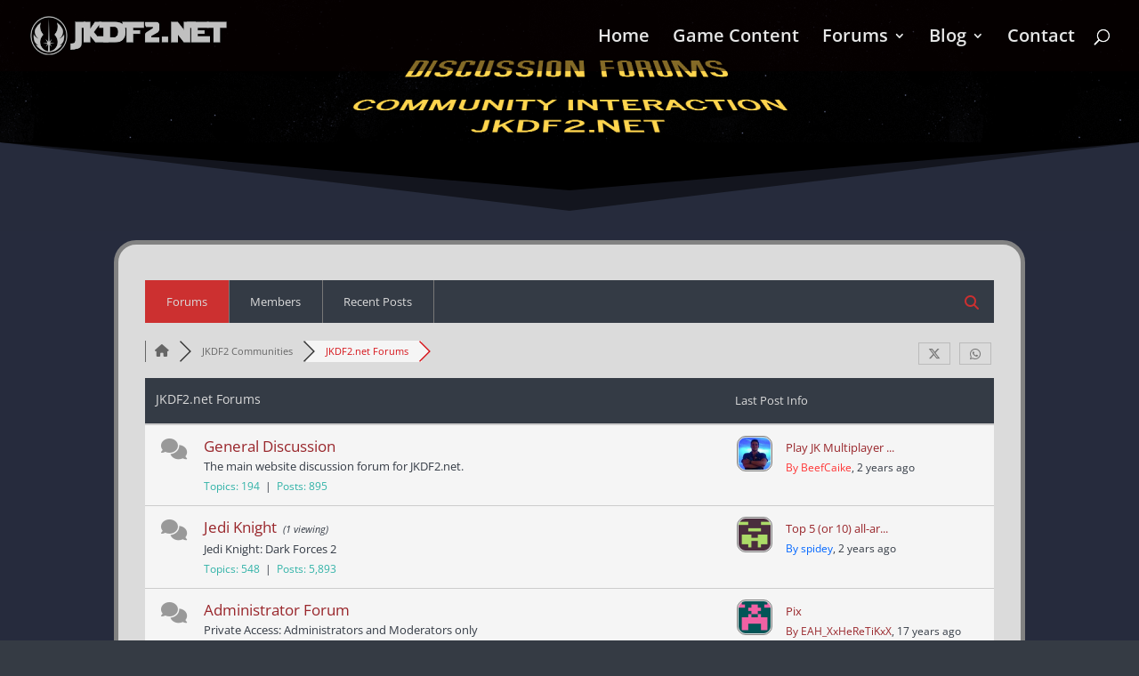

--- FILE ---
content_type: text/css
request_url: https://www.jkdf2.net/wp-content/plugins/wpforo/themes/classic/style.css?ver=2.4.0
body_size: 29612
content:
/*
Theme Name: Classic
Version: 1.7.1
Description: Main wpForo Stylesheet
Theme URI: http://wpforo.com
Author: gVectors Team
*/

#wpforo #wpforo-wrap .wpforo-main{clear:both;}
#wpforo #wpforo-wrap.wpf-dark{ padding:30px; margin:2px;}
#wpforo #wpforo-wrap .wpforo-subtop{display: block!important; position: relative;}
#wpforo #wpforo-wrap .wpforo-content{width:69%; float:left; padding:0; box-sizing: border-box;}
#wpforo #wpforo-wrap .wpforo-content.wpfrt{padding-right: 20px;}
#wpforo #wpforo-wrap .wpforo-right-sidebar{width:28%; float:right; padding:0 0 0 0; box-sizing: border-box;}
#wpforo #wpforo-wrap [class*="content"]:after{clear: none;}
#wpforo #wpforo-wrap {margin:0; font-size:13px; text-align:left; width:100%; padding:10px; text-transform:none; box-sizing: border-box;}
#wpforo #wpforo-wrap * {box-sizing: border-box; box-shadow:none; color:inherit;}
#wpforo #wpforo-wrap html, #wpforo #wpforo-wrap body, #wpforo #wpforo-wrap div, #wpforo #wpforo-wrap span, #wpforo #wpforo-wrap applet, #wpforo #wpforo-wrap object, #wpforo #wpforo-wrap iframe, #wpforo #wpforo-wrap h1, #wpforo #wpforo-wrap h2, #wpforo #wpforo-wrap h3, #wpforo #wpforo-wrap h4, #wpforo #wpforo-wrap h5, #wpforo #wpforo-wrap h6, #wpforo #wpforo-wrap p, #wpforo #wpforo-wrap blockquote, #wpforo #wpforo-wrap pre, #wpforo #wpforo-wrap a, #wpforo #wpforo-wrap abbr, #wpforo #wpforo-wrap acronym, #wpforo #wpforo-wrap address, #wpforo #wpforo-wrap big, #wpforo #wpforo-wrap cite, #wpforo #wpforo-wrap code, #wpforo #wpforo-wrap del, #wpforo #wpforo-wrap dfn, #wpforo #wpforo-wrap em, #wpforo #wpforo-wrap img, #wpforo #wpforo-wrap ins, #wpforo #wpforo-wrap kbd, #wpforo #wpforo-wrap q, #wpforo #wpforo-wrap s, #wpforo #wpforo-wrap samp, #wpforo #wpforo-wrap small, #wpforo #wpforo-wrap strike, #wpforo #wpforo-wrap sub, #wpforo #wpforo-wrap sup, #wpforo #wpforo-wrap tt, #wpforo #wpforo-wrap var, #wpforo #wpforo-wrap b, #wpforo #wpforo-wrap u, #wpforo #wpforo-wrap i, #wpforo #wpforo-wrap center, #wpforo #wpforo-wrap dl, #wpforo #wpforo-wrap dt, #wpforo #wpforo-wrap dd, #wpforo #wpforo-wrap ol, #wpforo #wpforo-wrap ul, #wpforo #wpforo-wrap li, #wpforo #wpforo-wrap fieldset, #wpforo #wpforo-wrap form, #wpforo #wpforo-wrap label, #wpforo #wpforo-wrap legend, #wpforo #wpforo-wrap table, #wpforo #wpforo-wrap caption, #wpforo #wpforo-wrap tbody, #wpforo #wpforo-wrap tfoot, #wpforo #wpforo-wrap thead, #wpforo #wpforo-wrap tr, #wpforo #wpforo-wrap th, #wpforo #wpforo-wrap td, #wpforo #wpforo-wrap article, #wpforo #wpforo-wrap aside, #wpforo #wpforo-wrap canvas, #wpforo #wpforo-wrap details, #wpforo #wpforo-wrap embed, #wpforo #wpforo-wrap figure, #wpforo #wpforo-wrap figcaption, #wpforo #wpforo-wrap footer, #wpforo #wpforo-wrap header, #wpforo #wpforo-wrap hgroup, #wpforo #wpforo-wrap menu, #wpforo #wpforo-wrap nav, #wpforo #wpforo-wrap output, #wpforo #wpforo-wrap ruby, #wpforo #wpforo-wrap section, #wpforo #wpforo-wrap summary, #wpforo #wpforo-wrap time, #wpforo #wpforo-wrap mark, #wpforo #wpforo-wrap audio, #wpforo #wpforo-wrap video {margin: 0;padding: 0;border: 0;font-size: 100%;vertical-align: baseline;}
#wpforo #wpforo-wrap strong{ font-weight:bold; }
#wpforo #wpforo-wrap .wpforo-admin-note .aligncenter{clear: both; display: block; margin: 0 auto 1.75em;}
#wpforo #wpforo-wrap .wpforo-admin-note .alignright {float: right; margin: 0.375em 0 1.75em 1.75em;}
#wpforo #wpforo-wrap .wpforo-admin-note .alignleft {float: left;margin: 0.375em 1.75em 1.75em 0;}
#wpforo #wpforo-wrap .wpforo-post-content blockquote,
#wpforo #wpforo-wrap .wpforo-revision-body blockquote{ clear: none;}
#wpforo #wpforo-wrap ol,
#wpforo #wpforo-wrap ul,
#wpforo #wpforo-wrap li {list-style: none; margin: 0; padding: 0; border: 0; font-size: 100%; vertical-align: baseline; line-height:1.6;}
#wpforo #wpforo-wrap ul li:before {content: "";}
#wpforo #wpforo-wrap input,
#wpforo #wpforo-wrap textarea,
#wpforo #wpforo-wrap select{margin:0; padding:0; display:inline; width: auto; min-height: auto;}
#wpforo #wpforo-wrap form input[type="checkbox"], form input[type="radio"]{display: inline-block;}
#wpforo #wpforo-wrap p{font-size: 14px;line-height: 20px;padding: 0;margin: 0;}
#wpforo #wpforo-wrap h3{font-size:16px; padding:5px 0; margin:0;  line-height:18px; font-weight:500; text-transform:none;}
#wpforo #wpforo-wrap h2{font-size:20px; padding:10px 2px; margin:0;  line-height:22px; font-weight:bold; text-transform:none;}
#wpforo #wpforo-wrap h1{font-size:20px; padding:10px 2px; margin:0;  line-height:22px; font-weight:bold; text-transform:none;}
#wpforo #wpforo-wrap img {height:inherit;max-width:none; border:none; margin:0; padding:0; float:none; box-shadow:none;}
#wpforo #wpforo-wrap pre {width:100%; overflow-x:auto; padding:10px 10px 15px 10px; margin:10px 0; font-size:13px; white-space:pre;}
#wpforo #wpforo-wrap label{display:inline; font-weight:normal; cursor: pointer;}
#wpforo #wpforo-wrap span{display:inline; font-weight:normal;}
#wpforo #wpforo-wrap #footer {padding: 0 10px;}
#wpforo #wpforo-wrap #footer p {margin: 0; padding: 10px 0; font-size:13px }
#wpforo #wpforo-wrap .wpf-p-error {font-size: 14px; padding: 28px 29px; text-align:center;}
#wpforo #wpforo-wrap .wpf-res-menu{display:none; font-weight:normal; cursor:pointer;}
#wpforo #wpforo-wrap #wpforo-menu {margin-bottom: 5px; line-height:18px; display: flex;width: 100%;justify-content: space-between;flex-direction: row;align-items: center;flex-wrap: nowrap; min-height: 48px; padding: 0;}
#wpforo #wpforo-wrap #wpforo-menu > ul {margin: 0 !important;}
#wpforo #wpforo-wrap #wpforo-menu li {display:inline-block; list-style: none outside none; padding: 0; margin:0 0 0 -4px; line-height:1.4;}
#wpforo #wpforo-wrap #wpforo-menu ul.sub-menu li {margin-left:0;}
#wpforo #wpforo-wrap #wpforo-menu li:first-child{ margin-left:0;}
#wpforo #wpforo-wrap #wpforo-menu li a {display: block; border:none; padding: 15px 24px;}
#wpforo #wpforo-wrap #wpforo-menu li > ul {visibility: hidden; display: inline-block; background-color: #555555; position: absolute; z-index: 2; margin: 0 !important;}
#wpforo #wpforo-wrap #wpforo-menu li:hover > ul {visibility: visible;}
#wpforo #wpforo-wrap #wpforo-menu li > ul > li {float: none; display: block }
#wpforo #wpforo-wrap .wpforo-td input[type="text"],
#wpforo #wpforo-wrap .wpforo-td input[type="email"],
#wpforo #wpforo-wrap .wpforo-td input[type="url"],
#wpforo #wpforo-wrap .wpforo-td input[type="number"],
#wpforo #wpforo-wrap .wpforo-td input[type="search"],
#wpforo #wpforo-wrap .wpforo-td input[type="password"]{height:auto;}
#wpforo #wpforo-wrap #wpforo-menu .wpf-res-menu{padding:2px;}
#wpforo #wpforo-wrap #wpforo-menu .wpf-res-menu i{padding: 12px 24px; font-size:19px; line-height:18px;}
#wpforo #wpforo-wrap .wpforo-pm-note{padding:1px 5px 1px 5px; font-size:13px; font-weight:bold; border-radius: 10px; border:1px solid transparent;}
#wpforo #wpforo-wrap table, #wpforo #wpforo-wrap table tr, #wpforo #wpforo-wrap table tr td, #wpforo #wpforo-wrap table tr th{border:none; padding:0; box-sizing: border-box; background:none; margin:0; text-align:left;}
#wpforo #wpforo-wrap .wpf-action {background-color:transparent; text-transform:none; text-decoration:none; text-shadow:none; border-radius: 0; border:none; content: ""; left: 0; position:relative; top: 0; width:auto; display: inline-block; white-space:nowrap; line-height:20px; height:auto; min-height:inherit;}
#wpforo #wpforo-wrap .wpf-action:hover{text-decoration:none;}
#wpforo #wpforo-wrap .wpf-action i{margin-right:3px;}
#wpforo #wpforo-wrap .wpf-action.wpforo-tools i{margin-right:4px;}
#wpforo #wpforo-wrap .wpf-vsep{ display:inline-block; padding:0 5px;}
#wpforo #wpforo-wrap .wpforo-feed{float:right;font-size:12px;}
#wpforo #wpforo-wrap .wpforo-admin-note{margin: 5px auto 20px auto; padding: 20px; font-size: 14px; box-shadow: inset 0 0 20px 5px rgba(240,240,240,0.6);}

#wpforo #wpforo-wrap .wpforo-text ol,
#wpforo #wpforo-wrap .wpforo-text ol li {list-style:decimal; margin: 2px 15px;}
#wpforo #wpforo-wrap .wpforo-text ul,
#wpforo #wpforo-wrap .wpforo-text ul li{list-style:disc;  margin: 2px 15px;}
#wpforo #wpforo-wrap .wpforo-text h3{ line-height: normal; margin: 10px 0}
#wpforo #wpforo-wrap .wpforo-text p{ line-height: normal; margin-bottom: 10px;}

#wpforo #wpforo-wrap .wpforo-table{display:table; width:100%;}
#wpforo #wpforo-wrap .wpforo-tr{display:table-row;}
#wpforo #wpforo-wrap .wpforo-th{display:table-cell;}
#wpforo #wpforo-wrap .wpforo-td{display:table-cell;}

#wpforo #wpforo-wrap .wpf-table{display:block; width:100%; padding: 10px 0;}
#wpforo #wpforo-wrap .wpf-tr{display:block; width:100%; box-sizing: border-box;}
#wpforo #wpforo-wrap .wpf-th{display:block; float: left; box-sizing: border-box;}
#wpforo #wpforo-wrap .wpf-td{display:block; float: left; box-sizing: border-box;}
#wpforo #wpforo-wrap .wpf-cl{ clear: both;}
#wpforo #wpforo-wrap .wpfw-1{ width: 100%; }
#wpforo #wpforo-wrap .wpfw-2{ width: 50%; }
#wpforo #wpforo-wrap .wpfw-3{ width: 33.3%; }
#wpforo #wpforo-wrap .wpfw-4{ width: 25%; }
#wpforo #wpforo-wrap .wpfw-5{ width: 20%; }
#wpforo #wpforo-wrap .wpfw-6{ width: 16.6%; }

#wpforo #wpforo-wrap .wpf-bar-right{min-width: 120px; display: flex; flex-direction: row; justify-content: flex-end; align-items: center; text-align:right; position:relative;}

#wpforo #wpforo-wrap .wpf-search .wpf-search-form{display: initial; padding-right: 3px;}
#wpforo #wpforo-wrap .wpf-search form{display:inline-block;}
#wpforo #wpforo-wrap .wpf-search input[type="text"].wpf-search-field{z-index: 30;cursor:pointer;border:none;box-shadow: none; margin: 0; box-sizing: border-box;color: #666666; height: 28px; max-width: none; outline: 0 none; padding: 5px 3px 5px 24px; position: relative;transition-duration: 0.4s; transition-property: width, background; transition-timing-function: ease;width: 24px;vertical-align:baseline;}
#wpforo #wpforo-wrap .wpf-search input[type="text"].wpf-search-field:focus{z-index: 1;cursor: text;width: 180px;padding-left:28px;position:inherit;vertical-align:baseline;}
#wpforo #wpforo-wrap .wpf-search i{position: absolute; margin: 0 0 7px 0; top:0; font-size: 16px; line-height:30px; padding: 0 0 0 7px; z-index: 10; cursor:pointer; vertical-align:baseline;}

#wpforo #wpforo-wrap .wpf-head-bar{padding:5px 0;}
#wpforo #wpforo-wrap .wpf-head-bar-left{float:left; width:69%;}
#wpforo #wpforo-wrap .wpf-head-bar-right{float:right; padding: 30px 1px 0 1px; width:30%; text-align:right;}

#wpforo #wpforo-wrap .wpf-bar-right .wpf-alerts{display: inline-block; padding: 0 15px 0 10px; margin-right: 10px;position: initial;}
#wpforo #wpforo-wrap .wpf-bar-right .wpf-alerts i{display: inline-block;font-size: 21px; position: initial;line-height: 30px;margin: 0;padding-right: 8px;}
#wpforo #wpforo-wrap .wpf-bar-right .wpf-alerts-count{font-size: 15px; font-family: Arial, sans-serif;}
#wpforo #wpforo-wrap .wpf-alerts [wpf-tooltip]::after{left: 35%; top: -15px; white-space: normal;}
#wpforo #wpforo-wrap .wpf-alerts [wpf-tooltip]::before{left: 35%; top: -15px;}
#wpforo #wpforo-wrap .wpf-alerts .wpf-bell{white-space: nowrap;}
#wpforo #wpforo-wrap .wpf-notifications{display:none; position: absolute; top: -7px; right: 0; min-width: 300px; width: 25%; z-index: 100000; padding: 0px 10px;}
#wpforo #wpforo-wrap .wpf-notifications .wpf-notification-head{padding: 12px 5px 9px 5px; font-weight: 600; letter-spacing: 0.5px; font-size: 14px; }
#wpforo #wpforo-wrap .wpf-notifications .wpf-notification-head i{font-size: 15px; margin-right: 3px;}
#wpforo #wpforo-wrap .wpf-notifications .wpf-notification-content{padding: 10px 0px 1px 0px; overflow-y: auto; overflow-x: hidden; max-height: 400px; font-size: 12px;}
#wpforo #wpforo-wrap .wpf-notifications .wpf-notification-content .wpf-nspin{text-align: center; padding: 0 10px 5px 0; font-size: 20px; color: #999;}
#wpforo #wpforo-wrap .wpf-notifications .wpf-notification-content ul,
#wpforo #wpforo-wrap .wpf-notifications .wpf-notification-content li{margin: 0; list-style: none;}
#wpforo #wpforo-wrap .wpf-notifications .wpf-notification-content li{padding: 7px 4px 7px 6px; display: flex; flex-direction: row; justify-content: space-around; align-items: flex-start;}
#wpforo #wpforo-wrap .wpf-notifications .wpf-notification-content li .wpf-nleft{ flex-basis: 10%; padding-top: 4px;}
#wpforo #wpforo-wrap .wpf-notifications .wpf-notification-content li .wpf-nright{ flex-basis: 90%;}
#wpforo #wpforo-wrap .wpf-notifications .wpf-notification-content li .wpf-nleft i{font-size: 16px;}
#wpforo #wpforo-wrap .wpf-notifications .wpf-notification-content .wpf-ndesc{font-size: 11px; line-height: 18px;}
#wpforo #wpforo-wrap .wpf-notifications .wpf-notification-actions{text-align: right; padding: 10px 5px 5px 5px; font-size: 12px;}
#wpforo #wpforo-wrap .wpf-notifications .wpf-notification-content .wpf-no-notification{padding: 5px 10px 15px 10px; font-size: 13px;}

#wpforo #wpforo-wrap #wpforo-poweredby{margin:0; padding:5px 10px 5px 10px; text-align:center; font-size:12px; line-height: 16px; vertical-align:middle; height:28px;}
#wpforo #wpforo-wrap #wpforo-poweredby p{text-align: end;}
#wpforo-poweredby span {display: inline-block;}
#wpforo-poweredby .wpf-by{margin:0; padding:0; text-align:right; vertical-align:middle; line-height: 18px;}
#wpforo-poweredby #bywpforo {display: none;line-height: 20px;color:#ddd; font-size: 12px;}
#wpforo-poweredby .by-wpforo a {border: 0 none;color: #ccc;font-size: 11px;font-weight: bold; line-height: 12px;margin: 0;padding: 1px;text-align: right;text-decoration: none;}
#wpforo-poweredby img.wpdimg{ border: 0 none; clear: both; cursor: pointer;display:inline-block;width: 18px;height: 18px;line-height:18px;margin: 0;padding: 0;}
#wpforo #wpforo-wrap .cat-title{cursor: default;}
#wpforo #wpforo-wrap #wpforo-title{font-size:20px; padding:2px 0 10px 0; margin:1px 0 15px 0; font-weight:500;  }
#wpforo #wpforo-wrap #wpforo-description{margin-bottom:20px; margin-top:-12px; font-size:14px; display:block; width:100%; padding:0 0 7px 0;}

#wpforo #wpforo-wrap a:link {text-decoration: none;}
#wpforo #wpforo-wrap a:visited {text-decoration: none;}
#wpforo #wpforo-wrap a:hover{text-decoration: none;}
#wpforo #wpforo-wrap a:active {text-decoration: none;}
#wpforo #wpforo-wrap a{direction: ltr; unicode-bidi: embed; border:none; cursor: pointer;}

#wpforo #wpforo-wrap .wpflink { cursor: pointer}

#wpforo #wpforo-wrap .wpf-spoiler-wrap {display: block; margin: 20px 0; background-color: #ececec;}
#wpforo #wpforo-wrap .wpf-spoiler-wrap .wpf-spoiler-head {display: block;padding: 10px;min-height: 36px;cursor: pointer;border-left: 3px solid;}
#wpforo #wpforo-wrap .wpf-spoiler-wrap .wpf-spoiler-head i{font-style: normal;}
#wpforo #wpforo-wrap .wpf-spoiler-wrap .wpf-spoiler-title{display: inline-block;}
#wpforo #wpforo-wrap .wpf-spoiler-wrap .wpf-spoiler-body {display: none; padding: 10px 20px; border-left: 3px solid; border-top: 1px dashed #ccc;}
#wpforo #wpforo-wrap .wpf-spoiler-wrap .wpf-spoiler-chevron{padding: 0 15px 0 6px;}

/****************************************************/
/******************* members bar ********************/
/****************************************************/
#wpforo #wpforo-wrap .author-rating {height: 8px; width: 90px; margin: 15px auto 2px 0; padding: 0;}
#wpforo #wpforo-wrap .author-rating .bar{height:8px;}

#wpforo #wpforo-wrap .author-rating-short{color: #ffffff; display: inline-block; font-size: 14px; font-weight: bold; line-height: 16px; min-width: 30px; padding: 2px 8px; text-align: center; white-space: nowrap;}
#wpforo #wpforo-wrap .author-rating-full{display: inline-block; font-size: 16px; font-weight: bold; line-height: 18px; min-width: 30px; padding: 2px 8px; text-align: center; white-space: nowrap;}
#wpforo #wpforo-wrap .author-rating-full i.fa-certificate{font-size: 20px;}
#wpforo #wpforo-wrap .author-rating-full i.fa-shield-alt{font-size: 24px;}
#wpforo #wpforo-wrap .author-rating-full i.fa-trophy{font-size: 26px;}
#wpforo #wpforo-wrap .wpfl-4 .wpf-child-post .author-rating-full i.fa-certificate{font-size: 16px; margin-right: 5px;}
#wpforo #wpforo-wrap .wpfl-4 .wpf-child-post .author-rating-full i.fa-shield-alt{font-size: 16px; margin-right: 5px;}
#wpforo #wpforo-wrap .wpfl-4 .wpf-child-post .author-rating-full i.fa-trophy{font-size: 16px; margin-right: 5px;}
#wpforo #wpforo-wrap .wpforo-post .wpf-left .author-rating-full{display: block;}

.ui-dialog {z-index: 999998 !important;}
.wpf-video{	margin: 10px !important;}
.wp-editor-tools{display: none;}
#wpforo #wpforo-wrap.wpft-topic .wp-editor-container .mce-edit-area iframe{min-height: 130px;}
/********************************************************/
/************* Admin members bar END ********************/
/********************************************************/

.fa-1x{font-size:1.6em; padding-top:2px;}
.fa-0x{font-size:1.05em; padding-top:1px;}
.wpfsx{font-size:1.05em; padding-top:1px;}
.fa-sx{font-size:0.85em; padding-top:0;}

/****************************************************/
/************* wpForo Breadcrumb ********************/
/****************************************************/
#wpforo #wpforo-wrap .wpf-breadcrumb {display: inline-block; counter-reset: flag; margin:15px 0 15px 0;}
#wpforo #wpforo-wrap .wpf-breadcrumb .wpf-root i{ font-size:14px;}
#wpforo #wpforo-wrap .wpf-breadcrumb .wpf-end {width:20px; padding:0; border:none; outline:none; text-decoration:none; cursor:default;}
#wpforo #wpforo-wrap .wpf-breadcrumb div{text-decoration: none; outline: none; display: block; float: left; font-size: 11px; line-height: 24px; padding: 0 15px 0 22px; position: relative;}
#wpforo #wpforo-wrap .wpf-breadcrumb div:first-child {padding-left: 10px;}
#wpforo #wpforo-wrap .wpf-breadcrumb div:first-child:before {left: 14px;}
#wpforo #wpforo-wrap .wpf-breadcrumb div.active{cursor:default;}
#wpforo #wpforo-wrap .wpf-breadcrumb div:after {content: ''; position: absolute; top: 0; right: -8px; width: 24px; height: 24px; -webkit-transform: scale(0.70) rotate(45deg); -moz-transform: scale(0.70) rotate(45deg); -o-transform: scale(0.70) rotate(45deg); transform: scale(0.70) rotate(45deg); z-index: 1; box-shadow: 2px -2px }
#wpforo #wpforo-wrap .wpf-breadcrumb div.active:after {content: ''; position: absolute; top: 0; right: -8px; width: 24px; height: 24px; -webkit-transform: scale(0.70) rotate(45deg);-moz-transform: scale(0.70) rotate(45deg);-o-transform: scale(0.70) rotate(45deg); transform: scale(0.70) rotate(45deg); z-index: 1; box-shadow: 2px -2px }
#wpforo #wpforo-wrap .wpf-breadcrumb div:last-child:after {content: none;}

/****************************************************/
/**************** wpForo Tooltip ********************/
/****************************************************/
[wpf-tooltip]{position:relative;}
[wpf-tooltip]::before {content: "";position: absolute;top:-8px;left:50%;transform: translateX(-50%);border-width: 6px 6px 0 6px;border-style: solid;border-color: rgba(10,10,10,0.7) transparent transparent transparent;z-index: 100;opacity: 0;}
[wpf-tooltip]::after {content: attr(wpf-tooltip); position: absolute;left:50%;top:-8px;transform: translateX(-50%)   translateY(-100%);background: #555555;text-align: center;color: #fff;padding:8px 10px;font-size: 11px; line-height:1.5; min-width: 6vw; border-width: 0; border-radius: 4px;pointer-events: none;z-index: 99;opacity: 0;text-transform: none; font-weight: normal;}
[wpf-tooltip]:hover::after,[wpf-tooltip]:hover::before {opacity: 1;transition: all .4s ease-in-out;}
[wpf-tooltip-size='small']::after{min-width: 5vw;}
[wpf-tooltip-size='medium']::after{min-width: 10vw;}
[wpf-tooltip-size='long']::after{min-width: 14vw;}
[wpf-tooltip-position='left']::before{left:0;top:50%;margin-left:-11px; transform:translatey(-50%) rotate(-90deg)}
[wpf-tooltip-position='top']::before{left:50%;}
[wpf-tooltip-position='bottom']::before{top:100%;margin-top:8px;transform: translateX(-50%) translatey(-100%) rotate(-180deg)}
[wpf-tooltip-position='right']::before{left:100%;top:50%;margin-left:1px;transform:translatey(-50%) rotate(90deg)}
[wpf-tooltip-position='left']::after{left:0;top:50%;margin-left:-8px;transform: translateX(-100%)   translateY(-50%);}
[wpf-tooltip-position='top']::after{left:50%;}
[wpf-tooltip-position='bottom']::after{top:100%;margin-top:8px;transform: translateX(-50%) translateY(0%);}
[wpf-tooltip-position='right']::after{left:100%;top:50%;margin-left:8px;transform: translateX(0%)   translateY(-50%);}


/******************************************************/
/************* wpForo Subscription ********************/
/******************************************************/
#wpforo #wpforo-wrap .wpf-action-link { padding:5px 1px 7px 1px; margin-top:-15px;}
#wpforo #wpforo-wrap .wpf-action-link span{cursor:pointer; font-size:13px;}
#wpforo #wpforo-wrap .wpf-action-link span i.fa-envelope{font-size: 14px;}

/****************************************************/
/************* wpForo Post Content Style ************/
/****************************************************/
#wpforo #wpforo-wrap .post-wrap, #wpforo #wpforo-wrap [id^=post-][data-postid]{position: relative;}
#wpforo #wpforo-wrap .wpforo-post .wpforo-post-content{padding:10px 30px 10px 10px; min-height:130px; font-size:14px; word-wrap: break-word;}
#wpforo #wpforo-wrap .wpforo-post .wpforo-post-content p,
#wpforo #wpforo-wrap .wpforo-revision-body p{font-size:14px; padding:0; margin:0 0 10px 0; line-height:inherit}
#wpforo #wpforo-wrap .wpforo-post .wpforo-post-content img,
#wpforo #wpforo-wrap .wpforo-revision-body img{max-width:100%; max-height:500px; margin:2px;}
#wpforo #wpforo-wrap .wpforo-post .wpforo-post-content .emoji,
#wpforo #wpforo-wrap .wpforo-revision-body .emoji{font-size:20px;}
#wpforo #wpforo-wrap .wpforo-post blockquote,
#wpforo #wpforo-wrap .wpforo-revision-body blockquote{display:block; margin:5px 0 15px 0; width:90%; padding:10px; font-size:13px;}
#wpforo #wpforo-wrap .wpforo-post .wpforo-post-quote-author,
#wpforo #wpforo-wrap .wpforo-revision-body .wpforo-post-quote-author{padding:5px 0; font-weight:bold;}
.wpforo-post-quote-head{ display: flex; justify-content: space-between; flex-wrap: nowrap; }
#wpforo #wpforo-wrap .wpforo-post .wpforo-post-code,
#wpforo #wpforo-wrap .wpforo-revision-body .wpforo-post-code{max-width:90%; overflow-x:auto; padding:5px 10px 15px 10px; margin:10px 0; font-size:12px }
#wpforo #wpforo-wrap .wpforo-post code,
#wpforo #wpforo-wrap .wpforo-revision-body code{max-width:90%; overflow-x:auto; padding:5px 10px 15px 10px; margin:10px 0; font-size:12px;}
#wpforo #wpforo-wrap .wpforo-post .wpforo-post-code-title,
#wpforo #wpforo-wrap .wpforo-revision-body .wpforo-post-code-title{font-size:12px; margin-bottom:10px; padding:0 2px 5px 2px; font-weight:bold;}
#wpforo #wpforo-wrap .wpforo-post .wpforo-post-attachments,
#wpforo #wpforo-wrap .wpforo-revision-body .wpforo-post-attachments{padding:10px 10px 7px 10px; margin:20px 0 5px 0; width:90%;}
#wpforo #wpforo-wrap .wpforo-post .wpforo-post-attachments img,
#wpforo #wpforo-wrap .wpforo-revision-body .wpforo-post-attachments img{max-width:100%; height:80px; padding:2px;}
#wpforo #wpforo-wrap .wpforo-post .wpforo-post-signature{width:90%; padding:10px 2px; font-size:13px; line-height:18px; margin: 10px 0 0 0;}
#wpforo #wpforo-wrap .wpfl-1 .wpforo-post .wpforo-post-signature{ margin: 10px 0 0 10px; }
#wpforo #wpforo-wrap .wpforo-post .wpforo-post-signature p{font-size:12px; line-height:16px; margin:0; padding:2px 0;}
#wpforo #wpforo-wrap .wpforo-post .wpforo-post-signature img {max-height: 200px; max-width: 100%; width: auto;}
#wpforo #wpforo-wrap .wpforo-post  ol,
#wpforo #wpforo-wrap .wpforo-post  ol li,
#wpforo #wpforo-wrap .wpforo-revision-body  ol,
#wpforo #wpforo-wrap .wpforo-revision-body  ol li {list-style:decimal; margin: 2px 15px;}
#wpforo #wpforo-wrap .wpforo-post  ul,
#wpforo #wpforo-wrap .wpforo-post  ul li,
#wpforo #wpforo-wrap .wpforo-revision-body  ul,
#wpforo #wpforo-wrap .wpforo-revision-body  ul li{list-style:disc;  margin: 2px 15px;}
#wpforo #wpforo-wrap .wpforo-post .wpforo-attached-file{ padding:10px 15px 15px 15px; margin:30px 0 10px 0; border:#bbb dotted 1px; display:table;}
#wpforo #wpforo-wrap .wpforo-post .wpforo-attached-file i.fa-paperclip{ font-size:22px; display:inline-block; padding-right:7px;}
#wpforo #wpforo-wrap .wpforo-post .wpforo-attached-file.wpfa-deleted{ color:#aaa; padding:10px; }
#wpforo #wpforo-wrap .wpforo-post .wpf-action{display:inline-block; margin:4px 4px; }
#wpforo #wpforo-wrap .wpfl-1 .wpforo-last-topics-list .wpf-vat a{font-size:12px;}
#wpforo #wpforo-wrap .wpfl-3 .wpforo-last-topics-list .wpf-vat a{font-size:12px;}
#wpforo #wpforo-wrap .wpfl-3 .wpforo-last-topics-list .wpf-vat{text-align:right;}
#wpforo #wpforo-wrap  img.wpforo-auto-embeded-image{ width:auto; max-width:60%; max-height:300px; padding:5px; background:#fff;}
#wpforo #wpforo-wrap .wpforo-topic-badges{ position:absolute; top:14px; right:1px; cursor:default;}
#wpforo #wpforo-wrap .wpfl-3 .wpforo-topic-badges{ top:4px; right:2px;}
#wpforo #wpforo-wrap .wpforo-topic-badges i.fa,
#wpforo #wpforo-wrap .wpforo-topic-badges i.fas,
#wpforo #wpforo-wrap .wpforo-topic-badges i.fab,
#wpforo #wpforo-wrap .wpforo-topic-badges i.far,
#wpforo #wpforo-wrap .wpforo-topic-badges i.fal { padding:2px 5px; margin:1px; color:#777; line-height:14px; font-size:16px; border-bottom:1px dotted #999; border-left:1px dotted #aaa;}
#wpforo #wpforo-wrap h3.wpforo-forum-title{ padding-top:0;}
#wpforo #wpforo-wrap .wpforo-post .wpforo-membertoggle{cursor:pointer; top:0; font-size:18px; line-height:18px;}
#wpforo #wpforo-wrap .wpforo-post .wpforo-memberinfo{padding:3px; text-align:center; display:none;}
#wpforo #wpforo-wrap .wpforo-post .wpf-member-profile-button {display: inline-block;font-size: 14px;line-height: 14px;margin-right:3px; padding:1px;}
#wpforo #wpforo-wrap .wpforo-post .wpforo-memberinfo .wpf-member-socnet-wrap{ display:block; padding:6px 15px; text-align:center;}
#wpforo #wpforo-wrap .wpforo-post .wpforo-memberinfo .wpf-member-socnet-button img{ opacity:0.7; border:none; text-decoration:none; float:none; display: inline-block;font-size: 16px;line-height: 16px; padding:0 1px 1px 1px;}
#wpforo #wpforo-wrap .wpforo-post .wpforo-memberinfo .wpf-member-socnet-button img:hover{opacity:1;}
#wpforo #wpforo-wrap .wpforo-post .wpf-mod-message{display:inline-block; float:left; text-align:left;}
#wpforo #wpforo-wrap .wpforo-comment .wpf-mod-message{text-align:right; font-size: 12px; line-height: 16px;}
#wpforo #wpforo-wrap .wpforo-post .author-title span{display:block}
#wpforo #wpforo-wrap .wpf-author-nicename{ font-size:12px; font-family:"Courier New", Courier, monospace; line-height: 18px;padding-top: 4px;}
#wpforo #wpforo-wrap .wpforo-members-content .wpf-members-info .wpf-author-nicename{ display:inline; font-size:13px;padding-top: 0;}
#wpforo #wpforo-wrap .wpforo-post-content .wpf-video, #wpforo #wpforo-wrap .wpforo-post-content .wpf-video iframe{max-width: 98%;}
#wpforo #wpforo-wrap .wpforo-revision-body .wpf-video, #wpforo #wpforo-wrap .wpforo-revision-body .wpf-video iframe{max-width: 98%;}
#wpforo #wpforo-wrap .wpf-member-title{ display:block; cursor:default; }
#wpforo #wpforo-wrap .wpf-member-title.wpfut{font-size:11px; line-height:15px; padding:2px 15px; margin:5px auto; border:1px solid #dddddd;}
#wpforo #wpforo-wrap .wpf-post-edit-wrap{ border-top: 1px dotted #aaaaaa; padding: 10px 0; margin: 20px 10px 20px; width: 90%; }
#wpforo #wpforo-wrap .wpfl-2 .wpf-post-edit-wrap, #wpforo #wpforo-wrap .wpfl-3 .wpf-post-edit-wrap{ margin: 20px 0 20px; }
#wpforo #wpforo-wrap .wpf-post-edit-wrap .wpf-post-edited{font-size:11px; font-style:italic; padding:0;}
#wpforo #wpforo-wrap .wpf-post-edit-wrap .wpf-post-edited i{ padding: 0 5px 0 2px;}
#wpforo #wpforo-wrap .wpf-extra-fields{line-height: 2em;}
#wpforo #wpforo-wrap .wpf-extra-fields > br:first-of-type{display: none;}
#wpforo #wpforo-wrap .wpf-extra-fields .wpf-default-attachment{padding-top: 5px; text-align: left;}

#wpforo #wpforo-wrap .wpf_forum_unread, #wpforo #wpforo-wrap .wpf_forum_unread a{ font-weight:bold; }
#wpforo #wpforo-wrap .wpf_topic_unread, #wpforo #wpforo-wrap .wpf_topic_unread a{ font-weight:bold; font-size:98%; }
#wpforo #wpforo-wrap .wpf-unread-forum .wpforo-forum-title a,
#wpforo #wpforo-wrap .wpf-unread-topic .wpforo-topic-title a,
#wpforo #wpforo-wrap .wpf-unread-topic .wpf-thread-title a,
#wpforo #wpforo-wrap .wpf-unread-topic .wpf-spost-title a,
#wpforo #wpforo-wrap .wpf-unread-topic .wpforo-last-topic-title a,
#wpforo #wpforo-wrap .wpf-unread-post .wpf-spost-title a,
#wpforo #wpforo-wrap .wpf-unread-post .wpforo-last-post-title a,
#wpforo #wpforo-wrap .wpf-unread-post .posttitle a,
#wpforo #wpforo-wrap .wpforo-subforum .wpf-unread-forum a,
#wpforo #wpforo-wrap .wpf-forum-item.wpf-unread-forum a{font-weight:bold;}
#wpforo #wpforo-wrap a.wpf-new-button,
#wpforo #wpforo-wrap span.wpf-new-button{font-weight: normal!important;background:#FF812D;color:#fff!important;padding: 0.5px 5px 1px 5px!important; line-height: inherit; font-size: 90%; line-height: 16px; font-family: Arial; border-radius: 3px; margin: 0px 3px; text-transform: lowercase;}
#wpforo #wpforo-wrap.wpft-topic a.wpf-new-button,
#wpforo #wpforo-wrap.wpft-topic span.wpf-new-button{font-size: 13px !important; vertical-align: middle;}
#wpforo #wpforo-wrap .wpfl-4 .wpf-thread-box.wpf-thread-title a.wpf-new-button,
#wpforo #wpforo-wrap .wpfl-4 .wpf-thread-box.wpf-thread-title span.wpf-new-button{font-size: 90%;}

#wpforo #wpforo-wrap a.wpf-new-button:hover,
#wpforo #wpforo-wrap span.wpf-new-button:hover{color: #fff; background: #ff9945; }

#wpforo #wpforo-wrap [data-copy-wpf-furl], #wpforo #wpforo-wrap [data-copy-wpf-shurl]{cursor: pointer;}
.wpforo-copy-url-wrap{display: flex; flex-direction: column; margin-bottom: 13px !important; cursor: copy; position: relative}
.wpforo-copy-url-wrap .wpforo-copy-input{flex-grow: 1}
.wpforo-copy-url-wrap .wpforo-copy-input-header{margin-bottom: -2px !important;}
.wpforo-copy-url-wrap .wpforo-copy-input-body{border: 1px solid #bbb; border-radius: 3px; background-color: white; display: flex; align-items: center;}
.wpforo-copy-url-wrap .wpforo-copy-url-label{display: inline-block; padding: 2px 10px !important;cursor: copy;border: 1px solid #bbb;background: white;border-bottom: none;border-radius: 3px 3px 0 0;}
.wpforo-copy-url-wrap .wpforo-copy-url-label i{margin-right: 5px !important;}
.wpforo-copy-url-wrap .wpforo-copy-url{display:block; width: 100%; height: 40px !important; padding: 3px 10px !important; cursor: copy; border: 0; border-radius: unset; background: transparent; outline: none; flex-grow: 1;}
.wpforo-copy-url-wrap .wpforo-copied-txt{display: inline-block !important; align-items: center !important; transition: opacity 0.2s linear !important; justify-content: center !important; position: absolute !important; left: 50% !important; top: 50% !important; transform: translate(-50%, -50%) !important; padding: 3px 15px !important; border-radius: 3px !important; background: rgba(0, 0, 0, 0.8) !important; opacity: 0 !important; color: #ffffff !important; font-weight: bold !important;}
.wpforo-copy-animate{animation: wpforo-bounce 0.4s linear !important;}
.wpforo-copy-url-wrap.wpforo-copy-animate .wpforo-copied-txt{opacity: 1 !important;}
@keyframes wpforo-bounce { 0%{transform: scale(1);} 20%{transform: scale(0.95);} 40%{transform: scale(1.04);} 60%{transform: scale(0.97);} 80%{transform: scale(1.02);} 100%{transform: scale(1);} }

#wpforo #wpforo-wrap .wpf-post-starter{padding: 3px 10px; display: inline-block; line-height: 16px; font-size: 12px;}
#wpforo #wpforo-wrap .wpf-post-starter i{margin-right: 2px;}

#wpforo #wpforo-wrap .wpf-button-outlined{color: #fff; margin-left: 10px;}
#wpforo #wpforo-wrap .wpforo-follow-wrap,
#wpforo #wpforo-wrap .wpf-ab-mute_mention{display: none;}
#wpforo #wpforo-wrap .wpf-profile-panel{background: #f5f5f5;margin-top: 10px;}

/******************************************************/
/********************* Popover ************************/
/******************************************************/
#wpforo #wpforo-wrap .wpf-popover { display: inline-block; text-decoration: none; position: relative; margin: 0 2px; -webkit-transition: all .5s; -moz-transition: all .5s; transition: all .5s;}
#wpforo #wpforo-wrap .wpf-popover .wpf-popover-content {background: #f5f5f5;color: #555;border-radius: 15px;font-size: 14px;font-weight: bold;position:  absolute;bottom: 0;left: -20px;right: -20px;padding: 5px 7px;visibility: hidden;opacity: 0;-webkit-transition: all .4s;-moz-transition: all .4s;transition: all .4s;text-align: center;box-shadow: 0 0 7px #ccc;}
#wpforo #wpforo-wrap .wpf-popover .wpf-popover-content:before {content: '';border-left: 5px solid transparent;border-right: 5px solid transparent;border-top: 11px solid transparent;position: absolute;bottom: -11px;left: 45%;text-align: center;}
#wpforo #wpforo-wrap .wpf-popover:hover .wpf-popover-content,
#wpforo #wpforo-wrap .wpf-popover:focus .wpf-popover-content,
#wpforo #wpforo-wrap .wpf-popover:active .wpf-popover-content{bottom: 35px; visibility: visible; opacity: 1; text-align: center; display: flex; flex-direction: column; justify-content: center; align-items: center; padding: 10px 5px;}
#wpforo #wpforo-wrap .wpf-popover > span > i,
#wpforo #wpforo-wrap .wpf-popover > div > i{font-size: 18px; line-height: 18px; cursor: pointer;}
#wpforo #wpforo-wrap .wpf-popover .wpf-popover-content span{display: block;}
#wpforo #wpforo-wrap .wpf-popover .wpf-popover-content i{font-size: 18px; line-height: 18px; cursor: pointer; background: transparent; border-radius: 50%; padding: 5px;}
#wpforo #wpforo-wrap .wpf-popover .wpf-popover-content i:hover{background: #fff;}
#wpforo #wpforo-wrap .wpf-popover .wpf-react.wpf-unreacted > i {color: #999999 !important;}
#wpforo #wpforo-wrap .wpf-popover i.fa-thumbs-up{color: #3f7796;}
#wpforo #wpforo-wrap .wpf-popover i.fa-thumbs-down{color: #f42d2c;}
#wpforo #wpforo-wrap .wpf-popover .wpf-react.wpf-unreacted > i{ color: #999999; }

#wpforo #wpforo-wrap .wpforo-forum-description p{font-size:13px; padding:0 0 5px 0; line-height:17px; margin:0;}
#wpforo #wpforo-wrap .wpforo-forum-description p:last-child{padding-bottom: 0;}

/****************************************************/
/********* wpForo Layout 1 (Extended Layout) ********/
/****************************************************/
#wpforo #wpforo-wrap .wpfl-1 .wpforo-category{padding: 7px 12px;}
#wpforo #wpforo-wrap .wpfl-1 .cat-title{width:84%; float:left; text-align:left; padding:5px 0; font-size:14px;}
#wpforo #wpforo-wrap .wpfl-1 .cat-stat-posts {width:7%; float:right; text-align:center; padding:7px 0; font-size:13px;}
#wpforo #wpforo-wrap .wpfl-1 .cat-stat-topics {width:8%; float:right; text-align:center; padding:7px 0; font-size:13px;}
#wpforo #wpforo-wrap .wpfl-1 .wpforo-forum{min-height: 60px; padding: 7px 12px 10px 0;}
#wpforo #wpforo-wrap .wpfl-1 .wpforo-forum-icon{width:7%; float:left; text-align:center; vertical-align:top; padding:2px 0 5px 0; font-size:1.8em; line-height:1.5em;}
#wpforo #wpforo-wrap .wpfl-1 .wpforo-forum-info{width:75%; float:left; text-align:left; padding:8px 0 0 0;}
#wpforo #wpforo-wrap .wpfl-1 .wpforo-forum-title{font-size:17px;}
#wpforo #wpforo-wrap .wpfl-1 .wpforo-forum-description{font-size:13px; padding:5px 0 5px 0; line-height:17px;}
#wpforo #wpforo-wrap .wpfl-1 .wpforo-subforum{padding:5px 0 6px 0; margin-top:5px;}
#wpforo #wpforo-wrap .wpfl-1 .wpforo-subforum ul{font-size:14px;  padding-left:0;}
#wpforo #wpforo-wrap .wpfl-1 .wpforo-subforum li{float:left; margin-right:10px; padding-left:0;}
#wpforo #wpforo-wrap .wpfl-1 .wpforo-subforum .first{list-style:none; padding-left:0; margin-left:0;}
#wpforo #wpforo-wrap .wpfl-1 .wpforo-forum-footer{font-size:12px;}
#wpforo #wpforo-wrap .wpfl-1 .wpforo-forum-stat-posts{width:7%; float:right; text-align:center; padding:15px 0 5px 0; font-size:16px;}
#wpforo #wpforo-wrap .wpfl-1 .wpforo-forum-stat-topics{width:8%; float:right; text-align:center; padding:15px 0 5px 0; font-size:16px;}
#wpforo #wpforo-wrap .wpfl-1 .wpforo-last-topics{ padding: 3px 0 0 0;}
#wpforo #wpforo-wrap .wpfl-1 .wpforo-last-topics-tab{width:6%; float:left; text-align:center; padding:0 0; font-size:16px;}
#wpforo #wpforo-wrap .wpfl-1 .wpforo-last-topics-list{width:94%; float:right; text-align:left; padding:4px 0 4px 0; font-size:16px; min-height:30px;}
#wpforo #wpforo-wrap .wpfl-1 .wpforo-last-topics-list ul{font-size:12px; list-style:none; padding-left:0;}
#wpforo #wpforo-wrap .wpfl-1 .wpforo-last-topics-list li{vertical-align:bottom;  padding-bottom:0;}
#wpforo #wpforo-wrap .wpfl-1 .wpforo-last-topic-title{float:left; font-size:13px; cursor:default;}
#wpforo #wpforo-wrap .wpfl-1 .wpforo-last-topic-title i{display: inline-block; padding-right: 7px;}
#wpforo #wpforo-wrap .wpfl-1 .wpforo-last-topic-title img{height:12px; padding-right:5px;}
#wpforo #wpforo-wrap .wpfl-1 .wpforo-last-topic-user{width:130px; float:right; text-align:left; padding:0 5px 0 10px;}
#wpforo #wpforo-wrap .wpfl-1 .wpforo-last-topic-date{width:110px; float:right; text-align:right;}
#wpforo #wpforo-wrap .wpfl-1 .wpforo-last-topic-posts{width:80px; float:right; text-align:right;} /* removed */
	/* Topics */
	#wpforo #wpforo-wrap .wpfl-1 .wpforo-topic-head{padding: 6px 12px 5px 12px;}
	#wpforo #wpforo-wrap .wpfl-1 .head-title{width:83%; float:left; text-align:left; padding:5px 0; font-size:14px;}
	#wpforo #wpforo-wrap .wpfl-1 .head-stat-posts {width:8%; float:right; text-align:center; padding:7px 0; font-size:13px; white-space:nowrap;}
	#wpforo #wpforo-wrap .wpfl-1 .head-stat-views {width:8%; float:right; text-align:center; padding:7px 0; font-size:13px; white-space:nowrap;}
	#wpforo #wpforo-wrap .wpfl-1 .wpforo-topic{padding: 4px 12px 12px 0;}
	#wpforo #wpforo-wrap .wpfl-1 .wpforo-topic-icon{width:7%; float:left; text-align:center; padding:1px 0 7px 0; font-size:2em; cursor:default;}
	#wpforo #wpforo-wrap .wpfl-1 .wpforo-topic-icon i.fa-check-circle{ font-size:26px; }
	#wpforo #wpforo-wrap .wpfl-1 .wpforo-topic-info{width:74%; float:left; text-align:left; padding:2px 0 0 0; position:relative;}
	#wpforo #wpforo-wrap .wpfl-1 .wpforo-topic-title{padding:10px 2px 5px 0; font-weight:500; line-height:20px;}
	#wpforo #wpforo-wrap .wpfl-1 .wpforo-topic-title a{font-size:16px; line-height:20px; padding:7px 2px 9px 0;}
    #wpforo #wpforo-wrap .wpfl-1 .wpforo-topic-title i{display: inline-block; padding-right: 10px; font-size: 1.1em;}
    #wpforo #wpforo-wrap .wpfl-1 .wpforo-topic-start-info{font-size:12px; line-height:20px;}
	#wpforo #wpforo-wrap .wpfl-1 .wpforo-topic-stat-posts{width:8%; float:right; text-align:center; padding:9px 0 5px 0; font-size:16px;}
	#wpforo #wpforo-wrap .wpfl-1 .wpforo-topic-stat-views{width:8%; float:right; text-align:center; padding:9px 0 5px 0; font-size:16px;}
	#wpforo #wpforo-wrap .wpfl-1 .wpforo-last-posts{padding: 3px 0 0 0;}
	#wpforo #wpforo-wrap .wpfl-1 .wpforo-last-posts-tab{width:6%; float:left; text-align:center; padding:0 0; font-size:16px;}
	#wpforo #wpforo-wrap .wpfl-1 .wpforo-last-posts-list{width:94%; float:right; text-align:left; padding:4px 0 0 0; font-size:16px; min-height:25px;}
	#wpforo #wpforo-wrap .wpfl-1 .wpforo-last-posts-list ul{font-size:12px; list-style:none; padding-left:0;}
	#wpforo #wpforo-wrap .wpfl-1 .wpforo-last-posts-list li{vertical-align:bottom;  padding-bottom:4px;}
	#wpforo #wpforo-wrap .wpfl-1 .wpforo-last-post-title{float:left; font-size:13px;}
	#wpforo #wpforo-wrap .wpfl-1 .wpforo-last-post-title img{height:12px; padding-right:5px;}
	#wpforo #wpforo-wrap .wpfl-1 .wpforo-last-post-user{width:110px; float:right; text-align:right; padding:0 5px 0 10px;}
	#wpforo #wpforo-wrap .wpfl-1 .wpforo-last-post-date{width:100px; float:right; text-align:right;}
	#wpforo #wpforo-wrap .wpfl-1 .wpforo-topic .fa-chevron-down, #wpforo #wpforo-wrap .wpfl-1 .wpforo-topic .fa-chevron-right, .wpfcl-a{cursor:pointer }
		/* Posts */
		#wpforo #wpforo-wrap .wpfl-1 .post-wrap{margin-bottom:10px;}
		#wpforo #wpforo-wrap .wpfl-1 .wpforo-post-head{padding:10px;}
		#wpforo #wpforo-wrap .wpfl-1 .wpforo-post-head .wpf-left{float:left; text-align:left;}
		#wpforo #wpforo-wrap .wpfl-1 .wpforo-post-head .wpf-right{float:right; text-align:right;}
		#wpforo #wpforo-wrap .wpfl-1 .wpforo-post .wpf-action{ margin:0 6px;}
		#wpforo #wpforo-wrap .wpfl-1 .wpforo-post .wpf-left{float: left; padding: 20px 1px 10px; text-align: center;  width: 160px;}
		#wpforo #wpforo-wrap .wpfl-1 .wpforo-post .wpf-right{margin-left: 162px;}
		#wpforo #wpforo-wrap .wpfl-1 .wpforo-post .wpf-right .wpforo-post-content-top{text-align:right; padding:5px 10px 5px 0; margin-left:10px; height:30px;}
		#wpforo #wpforo-wrap .wpfl-1 .wpforo-post .wpf-left .avatar{width:80px; max-height:80px; padding:2px; float:none; display:inline-block;}
		#wpforo #wpforo-wrap .wpfl-1 .wpforo-post .wpf-left .author-avatar{display:block; width:100%; float:none;max-height: 80px; max-width: 80px; margin:0 auto;}
		#wpforo #wpforo-wrap .wpfl-1 .wpforo-post .wpf-left .author-name{font-size:14px; text-align:center; font-weight:600; padding:5px 0 0 0; margin-left:-10px;}
		#wpforo #wpforo-wrap .wpfl-1 .wpforo-post .wpf-left .author-title{display: flex;font-size: 12px;text-align: center;padding: 3px 0 0 0;font-weight: normal;justify-content: center;align-items: center;flex-direction: column;}
		#wpforo #wpforo-wrap .wpfl-1 .wpforo-post .wpf-left .author-title:first-letter{text-transform:uppercase;}
		#wpforo #wpforo-wrap .wpfl-1 .wpforo-post .wpf-left .author-rating{height:8px; width:90px; margin:7px auto 2px auto; padding:0;}
		#wpforo #wpforo-wrap .wpfl-1 .wpforo-post .wpf-left .author-rating .bar{height:8px;}
		#wpforo #wpforo-wrap .wpfl-1 .wpforo-post .wpf-left .author-joined{font-size:12px; padding:1px; line-height:18px;}
		#wpforo #wpforo-wrap .wpfl-1 .wpforo-post .wpf-left .author-posts{font-size:12px; padding:1px; line-height:18px;}
		#wpforo #wpforo-wrap .wpfl-1 .wpforo-post .bottom {font-size:12px; padding:10px;}
		#wpforo #wpforo-wrap .wpfl-1 .wpforo-post .bottom .reacted-users{float:left; text-align:left;}
		#wpforo #wpforo-wrap .wpfl-1 .wpforo-post .bottom .bright{float:right; text-align:right;}
        #wpforo #wpforo-wrap .wpfl-1 .wpforo-post .wpf-right .wpf-post-starter{margin-right: 10px; border-bottom: none; margin-bottom: -1px;}

        #wpforo #wpforo-wrap .wpfl-1 .wpforo-post .wpf-left{position: relative;}
        #wpforo #wpforo-wrap .wpfl-1 .wpforo-post .wpf-left .wpforo-reaction{padding: 12px 5px 0px 15px; margin-left: -8px;}
        #wpforo #wpforo-wrap .wpfl-1 .wpforo-post .wpf-left .wpforo-reaction > span > i{font-size: 20px;}
        #wpforo #wpforo-wrap .wpfl-1 .wpforo-post .bottom {font-size:12px; padding:10px; display: flex; justify-content: space-between; align-items: center;}
        #wpforo #wpforo-wrap .wpfl-1 .wpforo-post .bottom .reacted-users{text-align:left; flex-grow: 1;}

/******************************************************/
/********* wpForo Layout 2 (Simplified Layout) ********/
/******************************************************/
#wpforo #wpforo-wrap .wpfl-2 .wpforo-category{padding: 7px 12px;}
#wpforo #wpforo-wrap .wpfl-2 .cat-title{width:65%; float:left; text-align:left; padding:5px 0; font-size:14px;}
#wpforo #wpforo-wrap .wpfl-2 .cat-lastpostinfo{width:30%; float:right; text-align:left; padding:7px 16px 7px 0; font-size:13px; white-space:nowrap }
#wpforo #wpforo-wrap .wpfl-2 .wpforo-forum{min-height: 50px; padding: 7px 12px 10px 0;}
#wpforo #wpforo-wrap .wpfl-2 .wpforo-forum-icon{width:7%; float:left; text-align:center; vertical-align:top; padding:2px 0 5px 0; font-size:1.8em; line-height:1.5em;}
#wpforo #wpforo-wrap .wpfl-2 .wpforo-forum-info{width:57%; float:left; text-align:left; padding:8px 0 0 0;}
#wpforo #wpforo-wrap .wpfl-2 .wpforo-forum-title{font-size:17px;}
#wpforo #wpforo-wrap .wpfl-2 .wpforo-forum-description{font-size:13px; padding:0; line-height:17px;}
#wpforo #wpforo-wrap .wpfl-2 .wpforo-subforum{padding:5px 0 6px 0; margin-top:5px;}
#wpforo #wpforo-wrap .wpfl-2 .wpforo-subforum ul{font-size:14px;  padding-left:0;}
#wpforo #wpforo-wrap .wpfl-2 .wpforo-subforum li{float:left; margin-right:10px; padding-left:0;}
#wpforo #wpforo-wrap .wpfl-2 .wpforo-subforum .first {list-style:none; padding-left:0; margin-left:0;}
#wpforo #wpforo-wrap .wpfl-2 .wpforo-forum-stat{font-size:12px;display: inline-block; padding-top: 2px;}
#wpforo #wpforo-wrap .wpfl-2 .wpforo-last-post{width:25%; float:right; text-align:left; padding:5px 3px; font-size:16px;}
#wpforo #wpforo-wrap .wpfl-2 .wpforo-last-post-title{font-size:13px; padding-left:10px; padding-top:3px }
#wpforo #wpforo-wrap .wpfl-2 .wpforo-last-post-info{font-size:12px; padding-left:10px; padding-top:3px;}
#wpforo #wpforo-wrap .wpfl-2 .wpforo-last-post-avatar{width:44px; float:right; text-align:center; padding:5px 2px; font-size:16px;}
#wpforo #wpforo-wrap .wpfl-2 .wpforo-last-post-avatar img{padding:1px; width:40px; height:40px;}
	/* Topics */
	#wpforo #wpforo-wrap .wpfl-2 .wpforo-topic-head{padding: 6px 12px 5px 12px;}
	#wpforo #wpforo-wrap .wpfl-2 .head-title{width:60%; float:left; text-align:left; padding:5px 0; font-size:14px;}
	#wpforo #wpforo-wrap .wpfl-2 .head-stat-posts {width:7%; float:right; text-align:center; padding:7px 0; font-size:13px;}
	#wpforo #wpforo-wrap .wpfl-2 .head-stat-views {width:8%; float:right; text-align:center; padding:7px 0; font-size:13px;}
	#wpforo #wpforo-wrap .wpfl-2 .head-stat-lastpost {width:20%; float:right; text-align:center; padding:7px 0; font-size:13px;}
	#wpforo #wpforo-wrap .wpfl-2 .wpforo-topic{padding: 4px 12px 3px 0;}
	#wpforo #wpforo-wrap .wpfl-2 .wpforo-topic-avatar{width:10%; float:left; text-align:center; padding:3px 0 3px 0; font-size:16px;}
	#wpforo #wpforo-wrap .wpfl-2 .wpforo-topic-avatar img{ padding:1px; width:50px; height:50px;}
	#wpforo #wpforo-wrap .wpfl-2 .wpforo-topic-info{width:52%; float:left; text-align:left; padding:2px 0 0 5px;position:relative;}
	#wpforo #wpforo-wrap .wpfl-2 .wpforo-topic-title{font-size:16px; padding:3px 0 0 0; font-weight:500; margin:2px 0 5px 0; line-height:20px; display: flex; justify-content: flex-start; align-items: center; flex-wrap: wrap; flex-direction: row;}
	#wpforo #wpforo-wrap .wpfl-2 .wpforo-topic-title i.fa,
	#wpforo #wpforo-wrap .wpfl-2 .wpforo-topic-title i.fas,
	#wpforo #wpforo-wrap .wpfl-2 .wpforo-topic-title i.fab,
	#wpforo #wpforo-wrap .wpfl-2 .wpforo-topic-title i.far,
	#wpforo #wpforo-wrap .wpfl-2 .wpforo-topic-title i.fal { display:inline-block; margin-right:3px;}
    #wpforo #wpforo-wrap .wpfl-2 .wpforo-topic-title i{display: inline-block; padding-right: 6px;}
	#wpforo #wpforo-wrap .wpfl-2 .wpforo-topic-start-info{font-size:11px; padding:3px 0 0 0;}
	#wpforo #wpforo-wrap .wpfl-2 .wpforo-topic-stat-posts{width:7%; float:right; text-align:center; padding:9px 0 5px 0; font-size:16px;}
	#wpforo #wpforo-wrap .wpfl-2 .wpforo-topic-stat-views{width:8%; float:right; text-align:center; padding:9px 0 5px 0; font-size:16px;}
	#wpforo #wpforo-wrap .wpfl-2 .wpforo-topic-stat-lastpost{width:20%; float:right; text-align:center; padding:2px 0 5px 0; font-size:13px;}
		/* Posts */
		#wpforo #wpforo-wrap .wpfl-2 .post-wrap{margin-bottom:10px;  }
		#wpforo #wpforo-wrap .wpfl-2 .wpforo-post-head{margin-bottom:3px; padding:10px;}
		#wpforo #wpforo-wrap .wpfl-2 .wpforo-post-head .wpf-left{float:left; text-align:left;}
		#wpforo #wpforo-wrap .wpfl-2 .wpforo-post-head .wpf-right{float:right; text-align:right;}
		#wpforo #wpforo-wrap .wpfl-2 .wpforo-post .wpf-left{width: 156px; float:left; text-align:center; padding:10px 1px 10px 1px;}
		#wpforo #wpforo-wrap .wpfl-2 .wpforo-post .wpf-right{margin-left:158px;}
		#wpforo #wpforo-wrap .wpfl-2 .wpforo-post .wpf-right .wpforo-post-content{min-height:110px; padding:5px 20px 5px 20px;}
		#wpforo #wpforo-wrap .wpfl-2 .wpforo-post .wpf-right .wpforo-post-content-top{text-align:right; padding:0 8px 10px 8px;}
		#wpforo #wpforo-wrap .wpfl-2 .wpforo-post .wpf-right .wpforo-post-content-top .wpf-post-actions{text-align:right; font-size:12px; padding:5px; display:inline-block; margin:0 5px;}
		#wpforo #wpforo-wrap .wpfl-2 .wpforo-post .wpf-right .wpforo-post-content-top .wpf-action{ margin:0 6px;}
		#wpforo #wpforo-wrap .wpfl-2 .wpforo-post .wpf-right .wpf-post-button-actions{display:block; width:100%; text-align:right; padding-top:50px;}
		#wpforo #wpforo-wrap .wpfl-2 .wpforo-post .wpf-right .wpf-post-button-actions span.wpf-action{ padding:3px 10px; border:1px solid; font-size:12px; line-height:16px;}
		#wpforo #wpforo-wrap .wpfl-2 .wpforo-post .wpf-right .wpforo-post-content-bottom{text-align:right; font-size:12px; padding:5px 5px 5px 10px; margin-top:10px;}
		#wpforo #wpforo-wrap .wpfl-2 .wpforo-post .wpf-right .wpforo-post-content-bottom .cbleft{float:left; text-align:left;}
		#wpforo #wpforo-wrap .wpfl-2 .wpforo-post .wpf-right .wpforo-post-content-bottom .cbright{}
		#wpforo #wpforo-wrap .wpfl-2 .wpforo-post .wpf-left .avatar{width:110px; height:110px; padding:2px; border-radius:50%;}
		#wpforo #wpforo-wrap .wpfl-2 .wpforo-post .wpf-left .author-avatar{display:block; width:100%; float:none;max-height: 110px; max-width: 110px; margin:0 auto;}
		#wpforo #wpforo-wrap .wpfl-2 .wpforo-post .wpf-left .author-name{font-size:13px; text-align:center; font-weight:bold; padding:5px 0 0 0;}
		#wpforo #wpforo-wrap .wpfl-2 .wpforo-post .wpf-left .author-title{display: flex; justify-content: center;align-items: center;flex-direction: column;font-size:12px; text-align:center; padding:0; font-weight:normal;}
		#wpforo #wpforo-wrap .wpfl-2 .wpforo-post .wpf-left .wpf-member-profile-buttons{padding:2px 0;}
		#wpforo #wpforo-wrap .wpfl-2 .wpforo-post .wpf-mod-message{font-size: 13px; line-height: 40px;}
        #wpforo #wpforo-wrap .wpfl-2 .wpforo-post .wpf-right .wpf-post-starter{margin-right: 10px; border-top: none; border-bottom: none; border-left: none; padding-left: 0; background: transparent;}
/******************************************************/
/*********** wpForo Layout 3 (Q&A Layout) *************/
/******************************************************/
#wpforo #wpforo-wrap .wpfl-3 .wpforo-category{padding: 7px 12px;}
#wpforo #wpforo-wrap .wpfl-3 .cat-title{width:64%; float:left; text-align:left; padding:5px 0; font-size:14px;}
#wpforo #wpforo-wrap .wpfl-3 .cat-stat-posts {width:10%; float:right; text-align:center; padding:7px 0; font-size:13px;}
#wpforo #wpforo-wrap .wpfl-3 .cat-stat-answers {width:11%; float:right; text-align:center; padding:7px 0; font-size:13px;}
#wpforo #wpforo-wrap .wpfl-3 .cat-stat-questions {width:12%; float:right; text-align:center; padding:7px 0; font-size:13px;}
#wpforo #wpforo-wrap .wpfl-3 .wpforo-forum{min-height: 50px; padding: 7px 12px 10px 0; display:table; width:100%;}
#wpforo #wpforo-wrap .wpfl-3 .wpforo-forum-icon{width:7%; display:table-cell; vertical-align:top; text-align:center; padding:2px 0 5px 0; font-size:1.8em; line-height:1.5em;}
#wpforo #wpforo-wrap .wpfl-3 .wpforo-forum-info{display:table-cell; vertical-align:top; float:left; text-align:left; padding:8px 0 0 0;}
#wpforo #wpforo-wrap .wpfl-3 .wpforo-forum-title{font-size:17px;}
#wpforo #wpforo-wrap .wpfl-3 .wpforo-forum-description{font-size:13px; padding:0; line-height:17px;}
#wpforo #wpforo-wrap .wpfl-3 .wpforo-subforum{padding:5px 0 6px 0;  margin-top:5px;}
#wpforo #wpforo-wrap .wpfl-3 .wpforo-subforum ul{font-size:14px;  padding-left:20px;}
#wpforo #wpforo-wrap .wpfl-3 .wpforo-subforum li{float:left; margin-right:10px; padding-left:0;}
#wpforo #wpforo-wrap .wpfl-3 .wpforo-subforum .first{list-style:none; padding-left:0; margin-left:-20px;}
#wpforo #wpforo-wrap .wpfl-3 .wpforo-forum-footer{font-size:11px;}
#wpforo #wpforo-wrap .wpfl-3 .wpforo-forum-stat-posts{width:10%; display:table-cell; vertical-align:top; text-align:center; padding:11px 0 5px 0; font-size:16px;}
#wpforo #wpforo-wrap .wpfl-3 .wpforo-forum-stat-answers{width:11%; display:table-cell; vertical-align:top; text-align:center; padding:11px 0 5px 0; font-size:16px;}
#wpforo #wpforo-wrap .wpfl-3 .wpforo-forum-stat-questions{width:12%; display:table-cell; vertical-align:top; text-align:center; padding:11px 0 5px 0; font-size:16px;}
#wpforo #wpforo-wrap .wpfl-3 .wpforo-last-topics{padding: 3px 0 0 0;}
#wpforo #wpforo-wrap .wpfl-3 .wpforo-last-topics-tab{width:5%; float:left; text-align:center; padding:0 0; font-size:16px;}
#wpforo #wpforo-wrap .wpfl-3 .wpforo-last-topics-list{width:95%; float:right; text-align:left; padding:4px 0 4px 0; font-size:16px; min-height:30px;}
#wpforo #wpforo-wrap .wpfl-3 .wpforo-last-topics-list ul{font-size:12px; list-style:none; padding-left:0;}
#wpforo #wpforo-wrap .wpfl-3 .wpforo-last-topics-list li{vertical-align:bottom;  padding-bottom:4px; display:table; width:100%;}
#wpforo #wpforo-wrap .wpfl-3 .wpforo-last-topic-title{font-size:14px; display:table-cell; line-height:20px;}
#wpforo #wpforo-wrap .wpfl-3 .wpforo-last-topic-title img{height:12px; padding-right:5px;}
#wpforo #wpforo-wrap .wpfl-3 .wpforo-last-topic-posts{ width:12%; display:table-cell; text-align:center; padding:0 2px;}
#wpforo #wpforo-wrap .wpfl-3 .wpforo-last-topic{ width:33%; display:table-cell; text-align:center; padding:0 5px 0 0; border-collapse:separate;border-spacing:3px 0;}
#wpforo #wpforo-wrap .wpfl-3 .wpforo-last-topic .votes{min-width:75px;max-width:105px; width:32%; white-space:nowrap; display:table-cell; text-align:center; padding:0 2px;}
#wpforo #wpforo-wrap .wpfl-3 .wpforo-last-topic .answers{min-width:75px;max-width:105px; width:32%; white-space:nowrap; display:table-cell; text-align:center; padding:0 2px;}
#wpforo #wpforo-wrap .wpfl-3 .wpforo-last-topic .views{min-width:75px;max-width:105px; width:32%; white-space:nowrap; display:table-cell; text-align:center; padding:0 2px;}
#wpforo #wpforo-wrap .wpfl-3 .wpforo-last-topic-info{font-size:11px; line-height:16px;}
#wpforo #wpforo-wrap .wpfl-3 .count{font-size:14px; padding:3px 3px 2px 3px; line-height:20px;}
#wpforo #wpforo-wrap .wpfl-3 .wpforo-label{font-size:12px; padding:1px 3px 3px 3px; line-height:20px;}

#wpforo #wpforo-wrap .wpfl-3 .wpforo-voteup.wpf-vote-active,
#wpforo #wpforo-wrap .wpfl-3 .wpforo-votedown.wpf-vote-active{ color: orange !important; }

	/* Topics */
	#wpforo #wpforo-wrap .wpfl-3 .wpforo-topic-head{padding: 6px 12px 5px 12px;}
	#wpforo #wpforo-wrap .wpfl-3 .head-title{width:83%; float:left; text-align:left; padding:5px 0; font-size:14px;}
	#wpforo #wpforo-wrap .wpfl-3 .head-stat-posts {width:7%; float:right; text-align:center; padding:7px 0; font-size:13px;}
	#wpforo #wpforo-wrap .wpfl-3 .head-stat-lastpost {width:15%; float:right; text-align:center; padding:7px 0 7px 15px; font-size:13px;}
	#wpforo #wpforo-wrap .wpfl-3 .wpforo-topic{padding: 10px 12px 10px 0; display:table; width:100%; line-height:22px;}
	#wpforo #wpforo-wrap .wpfl-3 .wpforo-topic-avatar{width:9%; display:table-cell; text-align:center; padding:3px 5px 3px 5px; font-size:16px;}
	#wpforo #wpforo-wrap .wpfl-3 .wpforo-topic-avatar img{ padding:1px; width:90%; max-width:48px; vertical-align:middle; border-radius:50%;}
	#wpforo #wpforo-wrap .wpfl-3 .wpforo-topic-status{width:25%; text-align:center; padding:0 5px 0 0; display:table-cell; vertical-align:top;}
	#wpforo #wpforo-wrap .wpfl-3 .wpforo-topic-info{width:auto; text-align:left; padding:2px 2px 0 10px; display:table-cell; vertical-align:top;position:relative;}
	#wpforo #wpforo-wrap .wpfl-3 .wpforo-topic-title{font-size:16px; line-height:20px; padding:3px 0 0 0; font-weight:500;}
	#wpforo #wpforo-wrap .wpfl-3 .wpforo-topic-title i.fa,
	#wpforo #wpforo-wrap .wpfl-3 .wpforo-topic-title i.fas,
	#wpforo #wpforo-wrap .wpfl-3 .wpforo-topic-title i.fab,
	#wpforo #wpforo-wrap .wpfl-3 .wpforo-topic-title i.far,
	#wpforo #wpforo-wrap .wpfl-3 .wpforo-topic-title i.fal { display:inline-block; margin-right:3px;}
    #wpforo #wpforo-wrap .wpfl-3 .wpforo-topic-title i{display: inline-block; padding-right: 6px;}
	#wpforo #wpforo-wrap .wpfl-3 .wpforo-topic-start-info{font-size:12px; padding:5px 0 0 0;}
	#wpforo #wpforo-wrap .wpfl-3 .wpforo-topic-stat-posts{width:60px; float:right; text-align:center; display:table-cell; vertical-align:top;}
	#wpforo #wpforo-wrap .wpfl-3 .wpforo-topic-stat-lastpost{min-width:110px; max-width:150px; width:15%; text-align:center; padding:4px 0 5px 15px; font-size:12px; display:table-cell; vertical-align:top;}
	#wpforo #wpforo-wrap .wpfl-3 .wpforo-topic .wpforo-last-topic-posts{float:right; text-align:center; padding:2px 2px; margin-right:1px;}
	#wpforo #wpforo-wrap .wpfl-3 .wpforo-topic-status .votes{min-width:70px; text-align:center; padding:2px 2px; margin-left:1px; display:table-cell; vertical-align:top;}
	#wpforo #wpforo-wrap .wpfl-3 .wpforo-topic-status .answers{min-width:70px; text-align:center; padding:2px 2px; margin-left:1px; display:table-cell; vertical-align:top;}
	#wpforo #wpforo-wrap .wpfl-3 .wpforo-topic-status .views{min-width:70px; text-align:center; padding:2px 2px; margin-left:1px; display:table-cell; vertical-align:top;}
	#wpforo #wpforo-wrap .wpfl-3 .wpforo-topic .count{font-size:18px; padding:2px 3px 0 3px; line-height:24px;}
	#wpforo #wpforo-wrap .wpfl-3 .wpforo-topic .wpforo-label{font-size:12px; padding:0 3px 2px 3px; line-height:20px;}
		/* Posts */
		#wpforo #wpforo-wrap .wpfl-3 .post-wrap{margin-bottom:2px;  }
		#wpforo #wpforo-wrap .wpfl-3 .wpf-answer-wrap{margin-top:20px;}
		#wpforo #wpforo-wrap .wpfl-3 .wpforo-post-head{margin-bottom:3px; padding:10px;}
		#wpforo #wpforo-wrap .wpfl-3 .wpforo-post-head .wpf-left{float:left; text-align:left;}
		#wpforo #wpforo-wrap .wpfl-3 .wpforo-post-head .wpf-right{float:right; text-align:right;}
		#wpforo #wpforo-wrap .wpfl-3 .wpforo-post .wpf-left{width: 90px; float:left; text-align:center; padding:10px 1px 10px 1px;}
		#wpforo #wpforo-wrap .wpfl-3 .wpforo-post .wpf-left .wpf-toggle-up{font-size:32px; text-align:center }
		#wpforo #wpforo-wrap .wpfl-3 .wpforo-post .wpf-left .wpf-toggle-num{font-size:28px; text-align:center }
		#wpforo #wpforo-wrap .wpfl-3 .wpforo-post .wpf-left .wpf-toggle-down{font-size:32px; text-align:center }
		#wpforo #wpforo-wrap .wpfl-3 .wpforo-post .wpf-left .wpf-toggle-answer{font-size:34px; padding-top:15px; text-align:center;cursor: pointer;}
		#wpforo #wpforo-wrap .wpfl-3 .wpforo-post .wpf-left .wpf-toggle-not-answer{font-size:34px; padding-top:15px; text-align:center; cursor: pointer;}
		#wpforo #wpforo-wrap .wpfl-3 .wpforo-post .wpf-right{margin-left:92px;}
        #wpforo #wpforo-wrap .wpfl-3 .wpforo-post .wpf-right .wpforo-post-date{line-height: 28px; float: right;}
		#wpforo #wpforo-wrap .wpfl-3 .wpforo-post .wpf-right .wpforo-post-link{float:right; padding-left:10px;}
		#wpforo #wpforo-wrap .wpfl-3 .wpforo-post .wpf-right .wpforo-post-content{min-height:40px; padding-top:6px; padding-left:20px;}
		#wpforo #wpforo-wrap .wpfl-3 .wpforo-post .wpf-right .wpforo-post-content-top{text-align:right; padding:2px 10px; margin-bottom:1px; display:block; position:inherit;}
		#wpforo #wpforo-wrap .wpfl-3 .wpforo-post .wpf-right .wpforo-post-author{margin:0; padding:10px 10px 10px 20px; display: flex; flex-wrap: wrap; width:100%;}
		#wpforo #wpforo-wrap .wpfl-3 .wpforo-post .wpf-right .wpforo-post-lb-box{font-size:11px; display:table-cell;}
		#wpforo #wpforo-wrap .wpfl-3 .wpforo-post .wpf-right .wpforo-post-action-links{font-size:12px;}
		#wpforo #wpforo-wrap .wpfl-3 .wpforo-post .wpf-right .wpforo-post-tool-bar{text-align:right; padding:8px 10px 10px 10px; font-size:12px; display:block;}
		#wpforo #wpforo-wrap .wpfl-3 .wpforo-post .wpf-right .wpforo-post-signature{margin-bottom:10px;}
		#wpforo #wpforo-wrap .wpfl-3 .wpforo-post .wpf-right .wpforo-post-signature-content{border-top:#659FBE 1px dotted; margin-top:10px; width:80%; padding:10px 0 20px 0; font-size:11px;}
		#wpforo #wpforo-wrap .wpfl-3 .wpforo-post .wpf-right .wpforo-post-author-data{width:50%; display:table-cell; min-width:150px; margin-left: auto;}
		#wpforo #wpforo-wrap .wpfl-3 .wpforo-post .wpf-right .wpforo-post-author-data-content{width:100%; padding:7px 5px; vertical-align:top}
		#wpforo #wpforo-wrap .wpfl-3 .wpforo-post .wpf-right .wpforo-post-author-data .avatar{width:100%; padding:1px;}
		#wpforo #wpforo-wrap .wpfl-3 .wpforo-post .wpf-right .wpforo-post-author-data .author-name{font-size:13px; text-align:center; font-weight:bold; padding:5px 0 0 0;}
		#wpforo #wpforo-wrap .wpfl-3 .wpforo-post .wpf-right .wpforo-post-author-data .author-title{font-size:13px; text-align:center; padding:3px 0 0 0;}
        #wpforo #wpforo-wrap .wpfl-3 .wpforo-post .wpf-right .wpforo-post-author-data .author-title span{display: inline-block;}
        #wpforo #wpforo-wrap .wpfl-3 .wpforo-post .wpf-right .wpforo-box-l3a-left{width:25%; padding:5px; text-align:center; float:left;}
        #wpforo #wpforo-wrap .wpfl-3 .wpforo-post .wpf-right .wpforo-box-l3a-right{margin-left:27%;}
		#wpforo #wpforo-wrap .wpfl-3 .wpforo-post .wpf-right .author-stat-item{font-size:12px; padding-right:7px;}
		#wpforo #wpforo-wrap .wpfl-3 .wpforo-post .wpf-right .author-stat-item i{padding-right:5px;}
		#wpforo #wpforo-wrap .wpfl-3 .wpforo-post .wpf-right .author-rating-full{ min-width:auto; padding:0; font-size:14px; line-height:14px;}
		#wpforo #wpforo-wrap .wpfl-3 .wpforo-post .wpf-right .wpf-answer-button, #wpforo #wpforo-wrap .wpfl-3 .wpforo-post .wpf-right .wpf-add-comment-button{display:inline-block; padding:3px 15px 3px 0; text-align:right; margin:1px 0 10px 0; cursor:pointer; font-size:14px;}
        #wpforo #wpforo-wrap .wpfl-3 .wpf-add-comment-button{margin:8px 0 0; text-align:right; }
        #wpforo #wpforo-wrap .wpfl-3 .wpf-add-comment-button .wpf-button{display: inline; padding: 3px 15px 4px 15px !important; cursor: pointer; font-size: 12px; box-shadow: none; text-transform: none;}
        #wpforo #wpforo-wrap .wpfl-3 .comment-wrap{margin-bottom:1px; margin-top:6px;}
		#wpforo #wpforo-wrap .wpfl-3 .wpforo-comment{padding: 1px; min-height: 10px;}
		#wpforo #wpforo-wrap .wpfl-3 .wpforo-comment .wpforo-comment-action-links .wpf-action{ margin:1px 5px;}
		#wpforo #wpforo-wrap .wpfl-3 .wpforo-comment .wpf-left{width: 90px; float:left; text-align:center; padding:5px 1px 5px 1px;}
		#wpforo #wpforo-wrap .wpfl-3 .wpforo-comment .wpf-left .wpf-comment-icon {font-size:20px; text-align:center; padding-left:35px;}
		#wpforo #wpforo-wrap .wpfl-3 .wpforo-comment .wpf-right{margin-left:92px;}
		#wpforo #wpforo-wrap .wpfl-3 .wpforo-comment .wpf-right .wpforo-comment-content{padding:10px 20px;}
		#wpforo #wpforo-wrap .wpfl-3 .wpforo-comment .wpf-right .wpforo-comment-content p{font-size:14px;}
		#wpforo #wpforo-wrap .wpfl-3 .wpforo-comment .wpf-right .wpforo-comment-action-links{text-align:right; font-size:11px; clear:both;}
		#wpforo #wpforo-wrap .wpfl-3 .wpforo-comment .wpf-right .wpforo-comment-footer{padding:4px 0 2px 0; display:block;}
		#wpforo #wpforo-wrap .wpfl-3 .wpf-positive{font-size:28px; cursor: pointer;}
		#wpforo #wpforo-wrap .wpfl-3 .wpf-negative{font-size:28px; cursor: pointer;}
		#wpforo #wpforo-wrap .wpfl-3 .wpf-vote-number{font-size:28px; line-height:30px;}
		#wpforo #wpforo-wrap .wpfl-3 .wpf-member-title {cursor: default;display: inline;}
		#wpforo #wpforo-wrap .wpfl-3 .wpf-member-title.wpfut {margin: 0 0 3px;}
        #wpforo #wpforo-wrap .wpfl-3 .wpf-button{font-size: 13px;}
        #wpforo #wpforo-wrap .wpfl-3 .wpf-answer-sep{font-size: 18px; padding: 5px 2px 3px 2px; color: #666666; border-bottom: 1px dashed #999999; display: flex; flex-wrap: wrap; justify-content: space-between; align-items: flex-end; flex-direction: row;}
        #wpforo #wpforo-wrap .wpfl-3 .wpf-answer-sep select{margin: 0 0 5px 0; outline: 0 none;padding: 3px 5px 3px 7px;font-size: 12px;}
        #wpforo #wpforo-wrap .wpfl-3 .wpf-bottom-bar{display:block; margin-left: 95px; border: 1px dashed #bbbbbb; padding: 12px 10px;}
        #wpforo #wpforo-wrap .wpfl-3 .wpf-bottom-bar .wpf-answer-button{}
        #wpforo #wpforo-wrap .wpfl-3 .wpforo-post .wpf-right .wpf-post-starter{margin-right: 10px; border: none; margin-top: 2px; float: right; border-radius: 10px;}
        #wpforo #wpforo-wrap .wpfl-3 .wpforo-comment .wpf-right .wpf-post-starter{margin: 0 5px; padding: 1px 10px; font-size: 11px; border-radius: 0; background: transparent; border-radius: 10px;}

/******************************************************/
/************ wpForo Layout 4 (Threaded) **************/
/******************************************************/
#wpforo #wpforo-wrap .wpf-circle{display: flex; flex-direction: column; align-items: center; justify-content: space-around; border-radius: 50%; }
#wpforo #wpforo-wrap .wpf-circle.wpf-m{width: 2.2vw; height: 2.2vw; min-width: 28px; min-height: 28px;}
#wpforo #wpforo-wrap .wpf-circle.wpf-m i{font-size: 1vw;}
#wpforo #wpforo-wrap .wpf-circle.wpf-s{width: 20px; height: 20px; min-width: 20px; min-height: 20px;}
#wpforo #wpforo-wrap .wpf-circle.wpf-s i{font-size: 10px;}
#wpforo #wpforo-wrap .wpfl-4 .wpforo-category{padding: 7px 12px; margin-bottom: 0;}
#wpforo #wpforo-wrap .wpfl-4 .cat-title{width:100%; text-align:left; padding:5px 0; font-size:14px;}
#wpforo #wpforo-wrap .wpfl-4 .wpf-head-bar {padding: 14px 12px;}
#wpforo #wpforo-wrap .wpfl-4 .wpf-head-bar-left,
#wpforo #wpforo-wrap .wpfl-4 .wpf-head-bar-right{width: auto; padding: 0 5px 0 0; min-height: auto;}
#wpforo #wpforo-wrap .wpfl-4 .wpf-topic-form-extra-wrap .wpf-topic-create {border: none;margin-bottom: 20px;}
#wpforo #wpforo-wrap .wpfl-4 .wpf-load-threads a{ opacity:0.5; font-size: 17px; border-bottom: 1px dashed transparent; display: inline-block; padding:4px 2px; line-height: 20px; margin: 0 3px;}
#wpforo #wpforo-wrap .wpfl-4 .wpf-load-threads a:hover,#wpforo #wpforo-wrap .wpfl-4 .wpf-load-threads a.wpf-active{opacity: 1;}
#wpforo #wpforo-wrap .wpfl-4 .wpf-forums{cursor:pointer; padding: 3px 5px 3px 2px; font-size: 15px; line-height: 20px; display: inline-block; margin-right: 10px;}
#wpforo #wpforo-wrap .wpfl-4 .wpf-forums i{ display: inline-block; padding: 0; margin-right: 5px;}
#wpforo #wpforo-wrap .wpfl-4 .wpf-cat-forums{width: 100%; margin: 0 0 10px 0;}
#wpforo #wpforo-wrap .wpfl-4 .wpf-cat-forum-list{display: flex; justify-content: space-between; align-content: flex-start; flex-direction: row; flex-wrap: wrap;}
#wpforo #wpforo-wrap .wpfl-4 .wpf-cat-forum-list .wpf-forum-item .wpf-circle{margin-right: 8px;}
#wpforo #wpforo-wrap .wpfl-4 .wpf-cat-forum-list .wpf-forum-item{width: 49.8%; min-width: 200px; padding: 7px 5px 6px 15px; margin-top: 3px; display: flex; justify-content: flex-start; align-items:flex-start; flex-grow: 1;}
#wpforo #wpforo-wrap .wpfl-4 .wpf-cat-forum-list .wpf-forum-item a{line-height: 1.5; outline: hidden;}
#wpforo #wpforo-wrap .wpfl-4 .wpf-cat-forum-list .wpf-forum-item .wpf-forum-item-stat{ white-space: nowrap; color:#777777; margin-left: 5px; font-size: 11px; padding: 0px 6px; border: 1px solid #cccccc; line-height: 16px; border-radius: 3px; cursor: default;}
#wpforo #wpforo-wrap .wpfl-4 .wpf-cat-forum-list .wpf-forum-item .wpf-forum-item-stat sep{color: #999999; padding: 0px 3px;}
#wpforo #wpforo-wrap .wpfl-4 .wpf-thread-list .wpf-no-thread{width: 100%; display: block; text-align: center; font-size: 13px; padding: 5px; color: #555555;}
#wpforo #wpforo-wrap .wpfl-4 img.avatar{border-radius: 50%;}
    /* Topics */
    #wpforo #wpforo-wrap .wpfl-4 .wpf-threads{ margin-top: 15px; margin-bottom: 15px;}
    #wpforo #wpforo-wrap .wpfl-4 .wpf-threads .wpf-thread{ padding: 7px 0; box-shadow: inset 0px -10px 7px -6px rgba(0, 0, 0, 0.02);}
    #wpforo #wpforo-wrap .wpfl-4 .wpf-threads-head{display: flex;flex-direction: row;flex-wrap: nowrap;justify-content: flex-start;align-items:stretch;width: 100%; min-height: 35px;}
    #wpforo #wpforo-wrap .wpfl-4 .wpf-threads-label{padding: 3px 5px 3px 2px; font-size: 15px; line-height: 20px; display: inline-block;}
    #wpforo #wpforo-wrap .wpfl-4 .wpf-threads-head .wpf-head-box{ float: left; font-size: 12px; padding: 5px 1px; text-align: center; }
    #wpforo #wpforo-wrap .wpfl-4 .wpf-threads-head .wpf-thead-status{min-width: 63px; max-width: 70px; padding-left: 10px; text-align: left;}
    #wpforo #wpforo-wrap .wpfl-4 .wpf-threads-head .wpf-thead-title{ width: 45%; text-align: left; flex-grow: 2; }
    #wpforo #wpforo-wrap .wpfl-4 .wpf-threads-head .wpf-thead-forum{ width:9%; }
    #wpforo #wpforo-wrap .wpfl-4 .wpf-threads-head .wpf-thead-users{width: 9%; text-align: left; }
    #wpforo #wpforo-wrap .wpfl-4 .wpf-threads-head .wpf-thead-posts{ width:6%;flex-grow: 1;}
    #wpforo #wpforo-wrap .wpfl-4 .wpf-threads-head .wpf-thead-views{ width:8%;flex-grow: 1;}
    #wpforo #wpforo-wrap .wpfl-4 .wpf-threads-head .wpf-thead-date{ width:7%;flex-grow: 1; text-align: right; min-width: 5vw;}
    #wpforo #wpforo-wrap .wpfl-4 .wpf-thread-body {display: flex;flex-direction: row;flex-wrap: nowrap;justify-content: flex-start;align-items:center;width: 100%; min-height: 35px;}
    #wpforo #wpforo-wrap .wpfl-4 .wpf-thread-box{padding: 2px; text-align: center;}
    #wpforo #wpforo-wrap .wpfl-4 .wpf-thread-box.wpf-thread-status{min-width: 63px; max-width: 70px; padding-left: 17px;}
    #wpforo #wpforo-wrap .wpfl-4 .wpf-thread-box.wpf-thread-title{width: 45%; text-align: left; padding-left: 5px; flex-grow: 2; }
    #wpforo #wpforo-wrap .wpfl-4 .wpf-thread-box.wpf-thread-forum{width:9%; text-align: center;}
    #wpforo #wpforo-wrap .wpfl-4 .wpf-thread-box.wpf-thread-users{width: 9%; text-align: left;}
    #wpforo #wpforo-wrap .wpfl-4 .wpf-thread-box.wpf-thread-posts{width:6%;flex-grow: 1; line-height: 1.2; font-size: 14px;}
    #wpforo #wpforo-wrap .wpfl-4 .wpf-thread-box.wpf-thread-views{width:8%;flex-grow: 1; line-height: 1.2; font-size: 14px;}
    #wpforo #wpforo-wrap .wpfl-4 .wpf-thread-box.wpf-thread-date{width:7%;flex-grow: 1; text-align: right; line-height: 1.5; font-size: 12px; min-width: 5vw;}
    #wpforo #wpforo-wrap .wpfl-4 .wpf-thread-box.wpf-thread-title a {line-height: 1.4; display: inline; font-size: 1.1em;}
    #wpforo #wpforo-wrap .wpfl-4 .wpf-thread .wpf-thread-status-mobile{display: none; font-size: 12px; margin-right: 2px;}
    #wpforo #wpforo-wrap .wpfl-4 .wpf-thread .wpf-thread-status-mobile i{margin-right: 5px;}
    #wpforo #wpforo-wrap .wpfl-4 .wpf-thread .wpf-thread-forum-mobile{display: none; font-size: 12px; cursor: default;}
    #wpforo #wpforo-wrap .wpfl-4 .wpf-thread .wpf-thread-date-mobile{display: none; font-size: 11px;}
    #wpforo #wpforo-wrap .wpfl-4 .wpf-thread-status{display: flex; justify-content: flex-start; flex-direction: row; align-items: flex-start; padding-top: 0;}
    #wpforo #wpforo-wrap .wpfl-4 .wpf-thread-status .wpf-thread-statuses{ display: flex; flex-direction: row; flex-wrap: nowrap; justify-content: flex-start; align-items:flex-end;}
    #wpforo #wpforo-wrap .wpfl-4 .wpf-thread-status .wpf-circle{margin-left: -6px;}
    #wpforo #wpforo-wrap .wpfl-4 .wpf-thread-status .wpf-circle:first-child{ width: 2.2vw; height: 2.2vw; min-width: 28px; min-height: 28px; margin-left: -6px; margin-right: -10px; }
    #wpforo #wpforo-wrap .wpfl-4 .wpf-thread-status .wpf-circle:first-child i{font-size: 1vw;}
    #wpforo #wpforo-wrap .wpfl-4 .wpf-thread-forum{display: flex; justify-content: center; flex-direction: row; align-items: flex-start; padding-top: 1px;}
    #wpforo #wpforo-wrap .wpfl-4 .wpf-thread-users{display: flex; justify-content: flex-start; flex-direction: row; align-items: flex-start; padding-top: 1px;}
    #wpforo #wpforo-wrap .wpfl-4 .wpf-thread-users-avatars{display: flex; flex-direction: row; flex-wrap: nowrap; justify-content: flex-start; align-items:flex-end;}
    #wpforo #wpforo-wrap .wpfl-4 .wpf-thread-users a img{ display: inline-block; border-radius: 50%; padding: 1px;}
    #wpforo #wpforo-wrap .wpfl-4 .wpf-thread-users .wpf-circle.wpf-s{width: 22px;height: 22px; min-width: 22px; min-height: 22px;}
    #wpforo #wpforo-wrap .wpfl-4 .wpf-thread-users .wpf-circle{margin-left: -8px; }
    #wpforo #wpforo-wrap .wpfl-4 .wpf-thread-users .wpf-circle a{display: inline-block;line-height: 1vw; padding: 0; margin: 0; max-width: 100%;}
    #wpforo #wpforo-wrap .wpfl-4 .wpf-thread-users .wpf-circle img{width: 100%;}
    #wpforo #wpforo-wrap .wpfl-4 .wpf-thread-users .wpf-circle:first-child{ width: 2.2vw; height: 2.2vw; min-width: 28px; min-height: 28px; margin-left: 0; }
    #wpforo #wpforo-wrap .wpfl-4 .wpf-threads-filter i{ width: 17px; }
    #wpforo #wpforo-wrap .wpfl-4 .wpf-threads .wpforo-tags{padding: 0 0 0 0; font-size: 11px; margin: 0;}
    #wpforo #wpforo-wrap .wpfl-4 .wpf-threads .wpforo-tags .wpf-tags-text i{font-size: 10px;}
    #wpforo #wpforo-wrap .wpfl-4 .wpf-threads .wpforo-tags .wpf-tags-text span.wpf-ttt{ display: none;}
    #wpforo #wpforo-wrap .wpfl-4 .wpf-threads .wpforo-tags tag a{padding: 2px 0; font-size: 11px;}
    #wpforo #wpforo-wrap .wpft-topic .wpfl-4 .wpf-threads-head{ padding: 7px 7px; display: flex;flex-direction: row;flex-wrap: nowrap;justify-content: flex-start;align-items:stretch;width: 100%; min-height: 35px;}
    #wpforo #wpforo-wrap .wpft-topic .wpfl-4 .wpf-threads{ margin-top: 10px;}
    #wpforo #wpforo-wrap .wpft-topic .wpfl-4 .wpf-threads-head .wpf-thead-date{padding-right: 5px;}
    #wpforo #wpforo-wrap .wpft-topic .wpfl-4 .wpf-thread-box.wpf-thread-date{padding-right: 15px;}
        /* Posts */
        #wpforo #wpforo-wrap .wpfl-4 .post-wrap{margin-bottom:10px;}
        #wpforo #wpforo-wrap .wpfl-4 .wpf-right .wpf-member-title.wpfut{display: inline-block;}
        #wpforo #wpforo-wrap .wpfl-4 .wpf-parent-post{display: flex; flex-direction: row; flex-wrap: nowrap; justify-content: space-between; align-items: stretch; align-content: flex-start;}
        #wpforo #wpforo-wrap .wpfl-4 .wpforo-topic-meta{margin-left: 110px;}
        #wpforo #wpforo-wrap .wpfl-4 .wpforo-topic-meta .wpf-parent-post{display: block;}
        #wpforo #wpforo-wrap .wpfl-4 .wpforo-topic-meta .wpforo-tags{padding: 20px 20px 0 20px; margin-bottom: 0;}
        #wpforo #wpforo-wrap .wpfl-4 .wpforo-topic-meta .wpforo-tags .wpf-tags-title{ padding-top: 1px; padding-right: 0;}
        #wpforo #wpforo-wrap .wpfl-4 .wpforo-post-head{padding:10px;}
        #wpforo #wpforo-wrap .wpfl-4 .wpforo-post-head .wpf-left{float:left; text-align:left;}
        #wpforo #wpforo-wrap .wpfl-4 .wpforo-post-head .wpf-right{float:right; text-align:right;}
        #wpforo #wpforo-wrap .wpfl-4 .wpf-parent-post .wpf-post-btns .wpf-action{ margin:0 6px;}
        #wpforo #wpforo-wrap .wpfl-4 .wpf-parent-post .wpf-left{padding: 15px 1px 10px; text-align: center;  width: 100px; }
        #wpforo #wpforo-wrap .wpfl-4 .wpf-parent-post .wpf-left .avatar{width:80px; max-height:80px; padding:3px; float:none; display:inline-block;}
        #wpforo #wpforo-wrap .wpfl-4 .wpf-parent-post .wpf-left .wpf-author-avatar{display:block; width:100%; float:none;max-height: 80px; max-width: 80px; margin:0 auto 7px auto}
        #wpforo #wpforo-wrap .wpfl-4 .wpf-parent-post .wpf-left .wpf-author-posts{font-size: 12px;}
        #wpforo #wpforo-wrap .wpfl-4 .wpf-parent-post .wpf-right{flex-grow: 1; padding-top: 25px; padding-left: 10px; width: calc(100% - 100px);}
        #wpforo #wpforo-wrap .wpfl-4 .wpf-parent-post .wpf-right .wpf-content-head-top{ display: flex; flex-wrap: wrap; flex-direction: row; justify-content: flex-start; align-items:flex-end; padding-bottom: 3px;}
        #wpforo #wpforo-wrap .wpfl-4 .wpf-parent-post .wpf-right .wpf-content-head-top .wpf-author{display: flex; flex-wrap: wrap; flex-direction: row; justify-content: flex-start; align-items:flex-end; flex-grow: 1; }
        #wpforo #wpforo-wrap .wpfl-4 .wpf-parent-post .wpf-right .wpf-content-head-top .wpf-author-name{font-size:16px; font-weight:600; margin-right: 10px; margin-bottom: 2px;}
        #wpforo #wpforo-wrap .wpfl-4 .wpf-parent-post .wpf-right .wpf-content-head-top .wpf-author-name i{font-size: 14px;}
        #wpforo #wpforo-wrap .wpfl-4 .wpf-parent-post .wpf-right .wpf-content-head-top .wpf-member-title{ margin-right: 5px;}
        #wpforo #wpforo-wrap .wpfl-4 .wpf-parent-post .wpf-right .wpf-content-head-top .wpf-post-date{ text-align: right; font-size: 12px; }
        #wpforo #wpforo-wrap .wpfl-4 .wpf-parent-post .wpf-right .wpf-content-head-bottom{display: flex; flex-wrap: wrap; flex-direction: row; justify-content: flex-start; align-items:baseline; padding-top: 3px;}
        #wpforo #wpforo-wrap .wpfl-4 .wpf-parent-post .wpf-right .wpf-content-head-bottom .wpf-author{display: flex; flex-wrap: wrap; flex-direction: row; justify-content: flex-start; align-items:flex-end; flex-grow: 1;}
        #wpforo #wpforo-wrap .wpfl-4 .wpf-parent-post .wpf-right .wpf-content-head-bottom .wpf-author-nicename{ font-size: 13px; margin-right: 5px;}
        #wpforo #wpforo-wrap .wpfl-4 .wpf-parent-post .wpf-right .wpf-content-head-bottom .wpf-author-title{font-size:11px; margin-right: 7px;}
        #wpforo #wpforo-wrap .wpfl-4 .wpf-parent-post .wpf-right .wpf-content-head-bottom .wpf-author-joined{font-size:11px;}
        #wpforo #wpforo-wrap .wpfl-4 .wpf-parent-post .wpf-right .wpf-content-head-bottom .wpf-author-joined i{margin-right: 2px;}
        #wpforo #wpforo-wrap .wpfl-4 .wpf-parent-post .wpf-right .wpf-content-head-bottom .wpf-post-btns i{font-size: 12px; opacity: 0.8;}
        #wpforo #wpforo-wrap .wpfl-4 .wpf-parent-post .wpf-right .wpf-content{ width: 100%; padding: 25px 20px; margin-top: 7px;}
        #wpforo #wpforo-wrap .wpfl-4 .wpf-parent-post .author-rating-full{font-size: 14px;min-width: 26px;padding: 2px 0px;}
        #wpforo #wpforo-wrap .wpfl-4 .wpf-content .wpforo-post-content{min-height: auto; padding: 0;}
        #wpforo #wpforo-wrap .wpfl-4 .wpf-content .wpf-post-edit-wrap{margin: 20px 0 0 0;}
        #wpforo #wpforo-wrap .wpfl-4 .wpf-content .wpf-mod{display: block; margin-top: -15px; padding-bottom: 1px; font-size: 12px; line-height: 16px; text-align: right;}
        #wpforo #wpforo-wrap .wpfl-4 .wpf-content .wpf-mod .wpf-mod-message{float: none;}
        #wpforo #wpforo-wrap .wpfl-4 .wpf-content-foot{width: 100%; padding:8px 20px 9px 20px; display: flex; flex-wrap: wrap; flex-direction: row; justify-content: flex-start; align-items:center;}
        #wpforo #wpforo-wrap .wpfl-4 .wpf-content-foot .wpf-reaction-wrap{margin: 0; opacity: 0.8;}
        #wpforo #wpforo-wrap .wpfl-4 .wpf-content-foot .wpf-reaction-wrap:hover{opacity: 1;}
        #wpforo #wpforo-wrap .wpfl-4 .wpf-content-foot .wpf-reaction-wrap i{ font-size: 16px; display: inline-block; margin-right: 9px; line-height: 20px;}
        #wpforo #wpforo-wrap .wpfl-4 .wpf-content-foot .wpf-reaction-wrap .wpf-like-count{ margin-right: 20px; white-space: normal; cursor:pointer; font-size: 15px; display: inline-block; line-height: 20px;}
        #wpforo #wpforo-wrap .wpfl-4 .wpf-content-foot .wpf-reply{ }
        #wpforo #wpforo-wrap .wpfl-4 .wpf-content-foot .wpf-reply .wpf-action{margin: 0;line-height: 20px; padding: 2px 10px;}
        #wpforo #wpforo-wrap .wpfl-4 .wpf-content-foot .wpf-reply i{ font-size: 12px; line-height: 20px; padding-right: 3px; margin-right: 6px;}
        #wpforo #wpforo-wrap .wpfl-4 .wpf-content-foot .wpf-buttons{flex-grow: 1; text-align: right; margin-right: -10px;}
        #wpforo #wpforo-wrap .wpfl-4 .wpf-content-foot .wpf-buttons .wpf-action{margin: 0 3px;}
        #wpforo #wpforo-wrap .wpfl-4 .wpf-content-foot .wpf-buttons .wpf-action i.fa-thumbtack {font-size: 14px; vertical-align: middle;}
        #wpforo #wpforo-wrap .wpfl-4 .wpf-content-foot .wpf-buttons .wpf-action i.fa-eye,
        #wpforo #wpforo-wrap .wpfl-4 .wpf-content-foot .wpf-buttons .wpf-action i.fa-eye-slash,
        #wpforo #wpforo-wrap .wpfl-4 .wpf-content-foot .wpf-buttons .wpf-action i.fa-quote-left{font-size: 14px;}
        #wpforo #wpforo-wrap .wpfl-4 .wpf-post-replies-bar{  cursor: pointer; margin-bottom: 15px; margin-left: 110px; margin-top: 20px; display: flex; flex-direction: row; flex-wrap: nowrap; justify-content: space-between; align-items: center;}
        #wpforo #wpforo-wrap .wpfl-4 .wpf-post-replies-bar .wpf-post-replies-info i{margin-right: 3px;}
        #wpforo #wpforo-wrap .wpfl-4 .wpf-post-replies-bar .wpf-post-replies-info span{font-weight: 600;}
        #wpforo #wpforo-wrap .wpfl-4 .wpf-post-replies-bar .wpf-post-replies-info .wpf-post-replies-count{margin-right: 1px;}
        #wpforo #wpforo-wrap .wpfl-4 .wpf-post-replies-bar .wpf-post-replies-info{font-size: 12px; text-transform: uppercase; padding-right: 15px;}
        #wpforo #wpforo-wrap .wpfl-4 .wpf-post-replies-bar .wpf-prsep{flex-grow: 1; height: 1px;margin-right: 15px;}
        #wpforo #wpforo-wrap .wpfl-4 .wpf-post-replies-bar .wpforo-ttgg{ font-size: 18px; line-height: 16px;}
        #wpforo #wpforo-wrap .wpfl-4 .wpf-post-replies-bar .wpforo-ttgg i{vertical-align: middle; }
        #wpforo #wpforo-wrap .wpfl-4 .wpf-post-replies.level-1{margin-left: 110px;}
        #wpforo #wpforo-wrap .wpfl-4 .wpf-post-replies.level-2,
        #wpforo #wpforo-wrap .wpfl-4 .wpf-post-replies.level-3,
        #wpforo #wpforo-wrap .wpfl-4 .wpf-post-replies.level-4,
        #wpforo #wpforo-wrap .wpfl-4 .wpf-post-replies.level-5,
        #wpforo #wpforo-wrap .wpfl-4 .wpf-post-replies.level-6,
        #wpforo #wpforo-wrap .wpfl-4 .wpf-post-replies.level-7{margin-left: 40px;}
        #wpforo #wpforo-wrap .wpfl-4 .wpf-child-post{ margin-bottom: 20px;}
        #wpforo #wpforo-wrap .wpfl-4 .wpf-child-post .wpf-reply-head{display: flex; flex-wrap: wrap; flex-direction: row; justify-content:space-between; align-items:center;}
        #wpforo #wpforo-wrap .wpfl-4 .wpf-child-post .wpf-reply-head .wpf-author-avatar{width: 70px; height: 52px; padding:0 10px; align-self:flex-start;}
        #wpforo #wpforo-wrap .wpfl-4 .wpf-child-post .wpf-reply-head .wpf-author-avatar img,
        #wpforo #wpforo-wrap .wpfl-4 .wpf-child-post .wpf-reply-head .wpf-author-avatar .avatar{ padding: 3px; width: 50px; height: 50px; max-width: 100%; max-height: 100%;}
        #wpforo #wpforo-wrap .wpfl-4 .wpf-child-post .wpf-reply-head .wpf-author{flex-grow: 3; padding-bottom: 7px;}
        #wpforo #wpforo-wrap .wpfl-4 .wpf-child-post .wpf-reply-head .wpf-author .wpf-author-head{display:flex; flex-wrap: wrap; flex-direction: row; justify-content:flex-start; align-items:center;}
        #wpforo #wpforo-wrap .wpfl-4 .wpf-child-post .wpf-reply-head .wpf-author .wpforo-membertoggle{display: inline-block;}
        #wpforo #wpforo-wrap .wpfl-4 .wpf-child-post .wpf-reply-head .wpf-author .wpforo-memberinfo{text-align: left; font-size: 12px; padding: 0 0 10px 0;}
        #wpforo #wpforo-wrap .wpfl-4 .wpf-child-post .wpf-reply-head .wpf-author .wpforo-memberinfo .wpf-member-profile-button{font-size: 13px;}
        #wpforo #wpforo-wrap .wpfl-4 .wpf-child-post .wpf-reply-head .wpf-author .wpforo-memberinfo .wpf-member-socnet-wrap{padding: 5px 0 7px 0; text-align: left;}
        #wpforo #wpforo-wrap .wpfl-4 .wpf-child-post .wpf-reply-head .wpf-author .wpforo-memberinfo .wpf-author-title{margin: 0 7px 0 2px; font-size: 11px;}
        #wpforo #wpforo-wrap .wpfl-4 .wpf-child-post .wpf-reply-head .wpf-author .wpf-author-name{display: inline-block;font-size: 13px; font-weight: 600; margin-right: 7px; }
        #wpforo #wpforo-wrap .wpfl-4 .wpf-child-post .wpf-reply-head .wpf-author .wpf-author-name i{font-size:12px}
        #wpforo #wpforo-wrap .wpfl-4 .wpf-child-post .wpf-reply-head .wpf-author .wpf-author-title{display: inline-block; margin: 0;}
        #wpforo #wpforo-wrap .wpfl-4 .wpf-child-post .wpf-reply-head .wpf-author .wpf-author-title .wpf-member-title.wpfut { font-size: 10px; line-height: 13px; padding: 2px 15px; margin: 5px 7px 5px auto; border: none; border-radius: 2px;}
        #wpforo #wpforo-wrap .wpfl-4 .wpf-child-post .wpf-reply-head .wpf-author .wpf-author-title .wpf-member-title.wpfut.wpfsut{background-color: #f1f1f1; padding: 3px 10px 2px 10px;}
        #wpforo #wpforo-wrap .wpfl-4 .wpf-child-post .wpf-reply-head .wpf-author .wpf-author-nicename{display: inline-block; margin-right: 4px; font-size: 13px;}
        #wpforo #wpforo-wrap .wpfl-4 .wpf-child-post .wpf-reply-head .wpf-author .wpf-author-posts{display: inline-block; margin-right: 6px; font-size: 11px;}
        #wpforo #wpforo-wrap .wpfl-4 .wpf-child-post .wpf-reply-head .wpf-author .wpf-author-joined{display: inline-block; font-size: 12px;}
        #wpforo #wpforo-wrap .wpfl-4 .wpf-child-post .wpf-reply-head .wpf-author .wpf-author-joined i{margin-right: 2px; font-size: 11px;}
        #wpforo #wpforo-wrap .wpfl-4 .wpf-child-post .wpf-reply-head .wpf-author .author-rating-full { display: inline-block; font-size: 13px; line-height: 16px; min-width: auto; padding: 2px 0;}
        #wpforo #wpforo-wrap .wpfl-4 .wpf-child-post .wpf-reply-head .wpf-post-date{flex-grow: 1; align-self: flex-end; padding-bottom: 18px; text-align: right; padding-right: 15px; font-size: 11px;}
        #wpforo #wpforo-wrap .wpfl-4 .wpf-child-post .wpf-reply-head .wpf-post-btns{align-self: flex-end; font-size: 11px; padding-bottom: 15px; line-height: 26px;}
        #wpforo #wpforo-wrap .wpfl-4 .wpf-child-post .wpf-reply-head .wpf-post-btns .wpf-sb-top{font-size: 12px; line-height: 26px; padding: 0 0 0 10px;}
        #wpforo #wpforo-wrap .wpfl-4 .wpf-child-post .wpf-reply-head .wpf-post-btns .wpf-sb.wpf-sb-top .wpf-sb-buttons i{line-height: 29px;}
        #wpforo #wpforo-wrap .wpfl-4 .wpf-child-post .wpf-reply-head .wpf-sb.wpf-sb-top .wpf-sb-buttons i{font-size: 14px;}
        #wpforo #wpforo-wrap .wpfl-4 .wpf-child-post .wpf-reply-content{margin-top: -12px; padding: 0;}
        #wpforo #wpforo-wrap .wpfl-4 .wpf-child-post .wpf-reply-content .wpf-mod{margin-top: -10px;  font-size: 11px; padding: 1px 25px;}
        #wpforo #wpforo-wrap .wpfl-4 .wpf-child-post .wpf-reply-content .wpf-reply-tree{margin:12px 25px 15px 25px; padding: 0 0 5px 10px; display:flex; flex-wrap: wrap; flex-direction: row; justify-content:flex-start; align-items:center;}
        #wpforo #wpforo-wrap .wpfl-4 .wpf-child-post .wpf-reply-content .wpf-reply-tree i.fa-ellipsis-h{margin-left: 5px;}
        #wpforo #wpforo-wrap .wpfl-4 .wpf-child-post .wpf-reply-content .wpf-reply-tree .wpf-reply-to.wpf-tree-item{margin-left: 10px;}
        #wpforo #wpforo-wrap .wpfl-4 .wpf-child-post .wpf-reply-content .wpf-reply-tree .wpf-tree-item a{display:flex; flex-wrap: wrap; flex-direction: row; justify-content:flex-start; align-items:center;}
        #wpforo #wpforo-wrap .wpfl-4 .wpf-child-post .wpf-reply-content .wpf-reply-tree .wpf-tree-item em{cursor: text; font-style: normal;}
        #wpforo #wpforo-wrap .wpfl-4 .wpf-child-post .wpf-reply-content .wpf-reply-tree .wpf-tree-item img,
        #wpforo #wpforo-wrap .wpfl-4 .wpf-child-post .wpf-reply-content .wpf-reply-tree .wpf-tree-item .avatar{width: 18px; height: 18px; display: inline-block; margin: 0 5px 0 8px; }
        #wpforo #wpforo-wrap .wpfl-4 .wpf-child-post .wpf-reply-content .wpf-reply-tree .wpf-tree-item.wpf-starter .avatar{ width: 22px; height: 22px; padding: 1px; box-sizing: border-box;}
        #wpforo #wpforo-wrap .wpfl-4 .wpf-child-post .wpf-reply-content .wpf-reply-tree .wpf-tree-sep{font-size: 16px; margin-left: 10px;}
        #wpforo #wpforo-wrap .wpfl-4 .wpf-child-post .wpforo-post-content{margin: 5px 25px;}
        #wpforo #wpforo-wrap .wpfl-4 .wpf-child-post .wpforo-post-meta{margin: 5px 25px;}
        #wpforo #wpforo-wrap .wpfl-4 .wpf-child-post .wpf-content-foot{margin: 20px 0 0 0; width: 100%; min-height: 35px; padding:8px 15px 9px 15px; display: flex; flex-wrap: wrap; flex-direction: row; justify-content: flex-start; align-items:center;}
        #wpforo #wpforo-wrap .wpfl-4 .wpf-child-post .wpf-content-foot .wpf-reaction-wrap .wpf-like-count{margin-right: 20px;}
        #wpforo #wpforo-wrap .wpfl-4 .wpf-child-post .wpf-reply-head .wpf-author .wpforo-memberinfo .wpf-member-profile-buttons{padding-top: 3px;}
        #wpforo #wpforo-wrap .wpfl-4 .wpf-child-post .wpforo-post-meta{margin: 30px 25px 10px 25px;}
        #wpforo #wpforo-wrap .wpfl-4 .wpforo-post .wpforo-post-signature{margin-top: 30px;}
        #wpforo #wpforo-wrap .wpfl-4 .wpforo-post .wpforo-post-footer .reacted-users:not(:empty){padding: 5px 15px; font-size: 12px; display: flex;}
        #wpforo #wpforo-wrap .wpfl-4 .wpf-replies-sep{padding: 20px 0 5px 10px;margin: 5px 0 0 12px;font-size: 13px;text-transform: uppercase;font-weight: bold;}
        #wpforo #wpforo-wrap .wpfl-4 .wpf-replies-sep i{margin-right: 3px;}
        #wpforo #wpforo-wrap .wpfl-4 .wpf-replies-sep span{font-weight: bold;}
        #wpforo #wpforo-wrap .wpf-form-wrapper.wpfel-4 .wpf-post-create .wpf-field-name-title{display:none;}
        #wpforo #wpforo-wrap .wpf-form-wrapper.wpfel-4{width: calc(100% - 110px);margin: 0 0 0 auto;}
        #wpforo #wpforo-wrap .reply-wrap .wpf-form-wrapper.wpfel-4{width: 100%;}
        #wpforo #wpforo-wrap .wpf-form-wrapper.wpfel-4 .wpf-reply-form-title{font-size: 16px;margin: 20px 0 10px 0;font-weight: normal;line-height: 20px;display: block;}
        #wpforo #wpforo-wrap #wpf-form-wrapper.wpfel-4 .mce-toolbar .mce-btn-group .mce-btn.mce-last { float: none; }
        #wpforo #wpforo-wrap .wpfl-4 .post-wrap .wpf-post-create .wpf-field-name-title,
        #wpforo #wpforo-wrap .wpfl-4 .wpf-post-replies .wpf-post-create .wpf-field-name-title{display:block!important;}
        #wpforo #wpforo-wrap .wpfl-4 .wpf-parent-post .wpf-right .wpf-post-starter{margin: 5px; padding: 2px 7px; font-size: 11px;}
        #wpforo #wpforo-wrap .wpfl-4 .wpf-child-post .wpf-post-starter{margin-right: 7px; padding: 1px 6px; font-size: 11px; border-radius: 2px;}
        #wpforo #wpforo-wrap .wpfl-4 .wpf-child-post .wpf-post-starter i{margin-right: 0px;}
        #wpforo #wpforo-wrap .wpfl-4 .wpf-child-post .wpf-member-title{display: inline-block;}

        @media all and (max-width: 1000px){
            #wpforo #wpforo-wrap .wpf-circle.wpf-m i{font-size: 14px;}
            #wpforo #wpforo-wrap .wpf-circle.wpf-s i{font-size: 10px;}
            #wpforo #wpforo-wrap .wpfl-4 .wpf-thread-status .wpf-circle:first-child i{font-size: 12px;}
        }

        @media all and (max-width: 600px){
            #wpforo #wpforo-wrap .wpfl-4 .wpf-cat-forum-list .wpf-forum-item{width: 100%;}
            #wpforo #wpforo-wrap .wpfl-4 .wpf-cat-forum-list .wpf-forum-item:nth-child(even){ border-left: none;}
        }

        #wpforo #wpforo-wrap .wpf-add-topic-title{text-align: center; margin-bottom: 10px; font-size: 18px; font-weight: normal; padding: 12px; border-left: none; border-right: none; text-transform: uppercase;}

/******************************************************/
/********************* PROFILE ************************/
/******************************************************/
#wpforo #wpforo-wrap .wpforo-profile-wrap .wpf-profile-plugin-menu{width:100%; padding:1px 0 10px 0; text-align:right; position: absolute; top: 15px; right: 15px;z-index: 1000;}
#wpforo #wpforo-wrap .wpforo-profile-wrap .wpf-profile-plugin-menu .wpf-pp-menu{text-align:center; min-width:3%; margin:1px 0; float:right; opacity:0.9;}
#wpforo #wpforo-wrap .wpforo-profile-wrap .wpf-profile-plugin-menu .wpf-pp-menu .wpf-pp-menu-item{padding:2px 10px; font-size:12px; display:block; text-align:center;}
#wpforo #wpforo-wrap .wpforo-profile-wrap .wpf-profile-plugin-menu .wpf-pp-menu .wpf-pp-menu-item a{font-size:13px;}
#wpforo #wpforo-wrap .wpforo-profile-wrap .wpf-profile-plugin-menu .wpf-pp-menu .wpf-pp-menu-item i{font-size:15px; padding-right:3px;}
#wpforo #wpforo-wrap .wpforo-profile-wrap .wpf-profile-plugin-menu .wpf-pp-menu .wpf-pp-menu-item a i{font-size:15px; padding-right:5px;}
#wpforo #wpforo-wrap .wpf-profile-section{width:100%; padding:1px; margin-bottom: 20px;}
#wpforo #wpforo-wrap .wpf-profile-section .wpf-profile-section-head{padding:5px 0 10px 0;font-size:17px;text-align:left;}
#wpforo #wpforo-wrap .wpf-profile-section .wpf-profile-section-head i{font-size:22px; padding-right:5px;}
#wpforo #wpforo-wrap .wpf-profile-section .wpf-profile-section-body{ width:100%; margin-top:10px;}
#wpforo #wpforo-wrap .wpf-profile-section .wpf-statbox{width:24%; min-width:130px; padding:0; margin:0 1% 1% 0; text-align:center; float:left;}
#wpforo #wpforo-wrap .wpf-profile-section .wpf-statbox .wpf-statbox-body{padding:10px;}
#wpforo #wpforo-wrap .wpf-profile-section .wpf-statbox .wpf-statbox-icon{font-size:40px; line-height:50px; }
#wpforo #wpforo-wrap .wpf-profile-section .wpf-statbox .wpf-statbox-value{font-size:24px; line-height:28px;}
#wpforo #wpforo-wrap .wpf-profile-section .wpf-statbox .wpf-statbox-title{font-size:13px; line-height:26px; color:#999; text-transform:lowercase; white-space:nowrap;}
#wpforo #wpforo-wrap .wpforo-profile-account{margin-top:2px;}
#wpforo #wpforo-wrap .wpforo-profile-wrap .wpforo-profile-label{padding:10px; font-size:15px; vertical-align:top;}
#wpforo #wpforo-wrap .wpforo-profile-wrap .wpforo-profile-socnet {border:none!important; background:transparent!important;}
#wpforo #wpforo-wrap .wpforo-profile-wrap .wpforo-profile-socnet input[type="text"]{width:80%;}
#wpforo #wpforo-wrap .wpforo-profile-wrap .wpforo-profile-head-wrap{position:relative;width:100%;overflow:hidden;}
#wpforo #wpforo-wrap .wpforo-profile-wrap .wpforo-profile-head-bg{padding: 20px 0;text-align: center;filter:blur(15px);-o-filter:blur(15px);-ms-filter:blur(15px);-moz-filter:blur(15px);-webkit-filter:blur(15px);background-repeat: no-repeat;background-size: cover;background-position: 50% 50%;position: absolute;opacity: 0.7;top: 0;left: 0;width: 99%;height: 240px;margin: 0 auto;display: block;overflow: hidden;}
#wpforo #wpforo-wrap .wpforo-profile-wrap .wpforo-profile-head-bg .wpfx {width: 65%; display:block; border-radius: 50% 50% 0 0; height:105px; margin: 165px auto 0 auto; background: #f9f9f9;}
#wpforo #wpforo-wrap .wpforo-profile-wrap .wpforo-profile-head{margin-bottom:2px;padding: 40px 0 0 0;text-align: center;width: 100%;overflow: hidden;position: relative;z-index: 1; border-top:1px solid #eeeeee; border-right:none; }
#wpforo #wpforo-wrap .wpforo-profile-wrap .h-header{width:100%; display:block; position:relative;}
#wpforo #wpforo-wrap .wpforo-profile-wrap .h-header .wpfy {width:70%; position:absolute; left:30%; top:50px; height:195px; z-index:0; opacity:0.7; border-radius:2% 0 0 0}
#wpforo #wpforo-wrap .wpforo-profile-wrap .h-header .wpf-profile-info-wrap{position:relative; z-index:2; padding-top:10px;left:-5%}
#wpforo #wpforo-wrap .wpforo-profile-wrap .h-header .wpf-profile-img-wrap{display:inline-block; float:left}
#wpforo #wpforo-wrap .wpforo-profile-wrap .h-header .wpf-profile-data-wrap{float:left}
#wpforo #wpforo-wrap .wpforo-profile-wrap .h-picture{float:none;text-align:center;padding:0 0 0 0;line-height:0;display:inline-block;}
#wpforo #wpforo-wrap .wpforo-profile-wrap .h-picture .avatar{background: #fefefe; border: 3px solid #eeeeee; border-radius: 50%; box-shadow: 0 0 5px 3px #aaaaaa; display: inline-block; height: auto; margin: 0; max-height: 160px; max-width: 160px; padding: 0;}
#wpforo #wpforo-wrap .wpforo-profile-wrap .h-header-info{padding:0;display:block;vertical-align:top;}
#wpforo #wpforo-wrap .wpforo-profile-wrap .h-left{float:left; text-align:left; padding:0; line-height:0; display:inline-block;}
#wpforo #wpforo-wrap .wpforo-profile-wrap .h-left .avatar{padding:2px; height:auto; display:inline-block; margin:0; border-radius:50%; max-width:150px; max-height:150px;}
#wpforo #wpforo-wrap .wpforo-profile-wrap .h-right{padding:0; display:block; margin-left:180px; vertical-align:top;}
#wpforo #wpforo-wrap .wpforo-profile-wrap .h-top{height:auto;}
#wpforo #wpforo-wrap .wpforo-profile-wrap .profile-display-name{font-size:20px; text-shadow: 1px 0 #fefefe; line-height:24px; font-weight:200; margin-top:10px; display:inline-block; margin-bottom:5px; text-align:left; padding-left:40px; padding-top:50px;}
#wpforo #wpforo-wrap .wpforo-profile-wrap .profile-stat-data{}
#wpforo #wpforo-wrap .wpforo-profile-wrap .profile-stat-data-item{font-size:14px;line-height:18px;padding:1px 10px 1px 0;display:block;margin:3px 0 2px 0;text-shadow: 1px 0 #eeeeee;}
#wpforo #wpforo-wrap .wpforo-profile-wrap .profile-stat-data-item:last-child{border-right:none;}
#wpforo #wpforo-wrap .wpforo-profile-wrap .profile-rating-bar{margin:10px 5px 5px 0; display:inline-block; vertical-align:baseline;}
#wpforo #wpforo-wrap .wpforo-profile-wrap .profile-rating-bar-wrap{display:table;border-collapse:separate; border-spacing:1px 1px;}
#wpforo #wpforo-wrap .wpforo-profile-wrap .profile-rating-bar-wrap .rating-bar-cell{display:table-cell; min-width:30px; width:10%; padding:3px 0;text-align:center; font-size:15px; line-height:24px;}
#wpforo #wpforo-wrap .wpforo-profile-wrap .wpf-profile-badge{display:inline-block; min-width:80px; color:#fff; text-align:center; font-size:30px; line-height:30px; padding:15px 10px; vertical-align:bottom; margin-left:0;}
#wpforo #wpforo-wrap .wpforo-profile-wrap .h-bottom{padding:0; text-align:center; width:100%;}
#wpforo #wpforo-wrap .wpforo-profile-wrap .h-footer{margin:20px 0 0; padding:0; border:none;}
#wpforo #wpforo-wrap .wpforo-profile-wrap .h-bottom .wpf-profile-menu{padding:8px 20px;display:inline-block!important;line-height: 23px;float:left;min-width: 15%;}
#wpforo #wpforo-wrap .wpforo-profile-wrap .h-bottom .wpf-profile-menu i{display:inline-block; padding-right:1px;}
#wpforo #wpforo-wrap .wpforo-profile-wrap .wpforo-profile-content{background:transparent; margin-top:0; border-left:1px solid transparent; border-right:1px solid transparent; border-bottom:1px solid transparent; border-top: none;}
#wpforo #wpforo-wrap .wpforo-profile-wrap .wpforo-profile-content table{border:none!important; margin-top:0;}
#wpforo #wpforo-wrap .wpforo-profile-wrap .wpf-username{font-weight:bold; font-size:15px; display:inline-block; padding-left:10px;}
#wpforo #wpforo-wrap .wpforo-profile-wrap input[type="file"].wpf-custom-avatar{ width:40%; vertical-align:baseline; margin-left:10px; }
#wpforo #wpforo-wrap .wpforo-profile-wrap img.wpf-custom-avatar-img{ vertical-align:bottom; max-height:40px; max-width:100px; border:1px solid #ccc; padding:2px; margin-top:5px; display: inline-block; }
#wpforo #wpforo-wrap .wpforo-profile-wrap .wpf-member-title{display: inline-block;}
#wpforo #wpforo-wrap .wpforo-profile-wrap .wpf-member-title.wpfut{ display:none!important; }
#wpforo #wpforo-wrap .wpforo-profile-wrap .wpforo-profile-home .wpf-field.wpf-field-name-about{ border-top:none; padding-bottom:20px;}
#wpforo #wpforo-wrap .wpforo-profile-wrap .wpforo-profile-home .wpf-field-name-about .wpf-label-wrap{ width:100%; display:block; text-align:justify; margin-bottom:10px; padding-bottom:10px; margin-top:5px; }
#wpforo #wpforo-wrap .wpforo-profile-wrap .wpforo-profile-home .wpf-field-name-about .wpf-label{ font-size:20px; font-weight:normal; }
#wpforo #wpforo-wrap .wpforo-profile-wrap .wpforo-profile-home .wpf-field-name-about .wpf-label i{ display:inline-block; padding-right:5px;}
#wpforo #wpforo-wrap .wpforo-profile-wrap .wpforo-profile-home .wpf-field-name-about .wpf-field-wrap{ width:100%; font-style:italic; font-size:14px; line-height:22px; text-align:justify;}
#wpforo #wpforo-wrap .wpforo-profile-wrap .wpforo-profile-home .wpf-field{}
#wpforo #wpforo-wrap .wpforo-profile-wrap .wpf-profile-badge{box-shadow: 0px 0px 5px #999; border: 1px solid #ffffff; border-radius: 5px;}

#wpforo #wpforo-wrap .wpforo-profile-account .wpfw-3:nth-child(1){ width: 40%;}
#wpforo #wpforo-wrap .wpforo-profile-account .wpfw-3:nth-child(2){ width: 30%;}
#wpforo #wpforo-wrap .wpforo-profile-account .wpfw-3:nth-child(3){ width: 30%;}
#wpforo #wpforo-wrap .wpforo-profile-account .wpfw-3:nth-child(2) .wpf-field{text-align: center;}
#wpforo #wpforo-wrap .wpforo-profile-account .wpfw-3:nth-child(3) .wpf-field{text-align: center;}
#wpforo #wpforo-wrap .wpforo-profile-account .wpf-field-type-avatar li{border-bottom: medium none; font-size: 13px;padding: 5px 0;}
#wpforo #wpforo-wrap .wpforo-profile-account .wpf-field-type-avatar input[type="url"]{ padding: 2px; width: 50%;}
#wpforo #wpforo-wrap .wpforo-profile-account .wpf-field-type-avatar input[type="file"]{ font-size: 14px; padding: 2px; line-height: 18px;}
#wpforo #wpforo-wrap .wpforo-profile-account .wpf-field-name-about textarea{ height: 110px;}

#wpforo #wpforo-wrap .wpforo-profile-home .wpfw-2 .wpf-field .wpf-field-wrap, #wpforo #wpforo-wrap .wpforo-profile-home .wpfw-3 .wpf-field .wpf-field-wrap{padding-left: 35px;}
#wpforo #wpforo-wrap .wpf-profile-panel{display: flex; justify-content: space-between; align-items: center; width: 100%; padding: 10px 1%; font-size: 14px;}
#wpforo #wpforo-wrap .wpf-profile-panel .wpforo-user-tools{padding: 0 10px; font-size: 16px;}
#wpforo #wpforo-wrap .wpf-profile-panel .wpforo-user-tools i{margin-left: 5px;}

/******************************************************/
/******************** ACTIVITY ************************/
/******************************************************/
#wpforo #wpforo-wrap .wpforo-activity-content{margin-top:2px;}
#wpforo #wpforo-wrap .wpforo-activity-content .activity-icon{min-width:40px; width:7%; padding:10px; font-size:20px; line-height: 20px; text-align:center;}
#wpforo #wpforo-wrap .wpforo-activity-content .activity-title{padding:10px; width:68%;}
#wpforo #wpforo-wrap .wpforo-activity-content .activity-title a {font-size:14px;}
#wpforo #wpforo-wrap .wpforo-activity-content .activity-date{padding:10px; white-space:nowrap; width:23%; text-align:center;}
#wpforo #wpforo-wrap .wpforo-activity-content .activity-foot {padding:10px; width:100%; text-align:right; margin-top:2px; border-top:#ffffff solid 1px;}

#wpforo #wpforo-wrap .wpf-activity-panel {box-shadow: 0px 0px 3px #cccccc;}
#wpforo #wpforo-wrap .wpfa-reply .wpf-activity-icon svg {fill: #999999;}
#wpforo #wpforo-wrap.wpft-favored .wpf-activity-panel{display: flex; justify-content: space-between; align-items: stretch; border-radius: 10px; margin:30px 0; padding: 10px;}
#wpforo #wpforo-wrap.wpft-favored .wpf-activity-panel .wpf-activity-panel-left{display: flex; justify-content: flex-start; align-items: center; font-size: 14px;}
#wpforo #wpforo-wrap.wpft-favored .wpf-activity-panel .wpf-activity-panel-left span{padding: 0 3px;}
#wpforo #wpforo-wrap.wpft-favored .wpf-activity-panel .wpf-activity-panel-right{display: flex; justify-content: flex-end; align-items: center; font-size: 14px;}
#wpforo #wpforo-wrap.wpft-favored .wpf-activity-panel .wpf-activity-panel-right span{padding: 0 10px;}
#wpforo #wpforo-wrap.wpft-favored .wpf-activity-panel .wpf-activity-panel-right span:last-child{border-right: none;}
#wpforo #wpforo-wrap.wpft-favored .wpf-activity-panel .wpf-activity-panel-right span.wpf-active{border-radius: 5px;}
#wpforo #wpforo-wrap.wpft-favored .wpf-activity{display: flex; justify-content: space-between; align-items: stretch; margin-bottom: 10px;}
#wpforo #wpforo-wrap.wpft-favored .wpf-activity{display: flex; justify-content: space-between; align-items: stretch; margin-bottom: 10px;}
#wpforo #wpforo-wrap.wpft-favored .wpf-activity-icon{width: 70px; padding:5px 10px; position: relative;}
#wpforo #wpforo-wrap.wpft-favored .wpf-activity-icon i{position: absolute; display: inline-block; width: 23px; height: 23px; text-align: center; left: -2px; top: 39px; border-radius: 50%; font-size: 14px; line-height: 23px;}
#wpforo #wpforo-wrap.wpft-favored .wpf-activity-icon svg{width: 34px; height: 34px;}
#wpforo #wpforo-wrap.wpft-favored .wpf-activity-icon .wpf-activity-tlabel{line-height: 15px; font-size: 11px; text-transform: uppercase;}
#wpforo #wpforo-wrap.wpft-favored .wpf-activity-data{flex-grow: 1; padding-left: 20px; width: calc(100% - 80px);}
#wpforo #wpforo-wrap.wpft-favored .wpf-activity-data .wpf-activity-top{display: flex; justify-content: space-between; align-items: flex-start;}
#wpforo #wpforo-wrap.wpft-favored .wpf-activity-data .wpf-activity-bottom{display: flex; justify-content: flex-start; align-items: center; margin-top: 1px;}
#wpforo #wpforo-wrap.wpft-favored .wpf-activity-data .wpf-activity-date{width: 130px; text-align: right; font-size: 13px;}
#wpforo #wpforo-wrap.wpft-favored .wpf-activity-data .wpf-activity-stat{display: flex; justify-content: flex-start; align-items: center;}
#wpforo #wpforo-wrap.wpft-favored .wpf-activity-data .wpf-activity-stat div{margin-right: 15px;}
#wpforo #wpforo-wrap.wpft-favored .wpf-activity-data .wpf-activity-bottom .wpf-activity-flabel{font-size: 12px; text-transform: uppercase;}
#wpforo #wpforo-wrap.wpft-favored .wpf-activity-data .wpf-activity-bottom .wpf-activity-forum{padding-left: 10px; font-size: 12px; margin-left: 10px;}
#wpforo #wpforo-wrap.wpft-favored .wpf-activity-data .wpf-activity-bottom .wpf-activity-forum i{margin-right: 5px;}
#wpforo #wpforo-wrap.wpft-favored .wpf-activity-data .wpf-activity-top .wpf-activity-title{font-size: 15px;}
#wpforo #wpforo-wrap.wpft-favored .wpf-activity-data .wpf-activity-top .wpf-activity-title i{padding-right: 3px;}
#wpforo #wpforo-wrap.wpft-favored .wpfa-reply .wpf-activity-icon svg{width: 32px; height: 32px; margin-top: 5px; margin-left: 2px;}

/******************************************************/
/******************** SUBSCRIPTION ********************/
/******************************************************/
#wpforo #wpforo-wrap .wpforo-sbn-content{margin-top:2px;}
#wpforo #wpforo-wrap .wpforo-sbn-content .sbn-icon{min-width:40px; width:7%; padding:10px; font-size:16px; text-align:center;}
#wpforo #wpforo-wrap .wpforo-sbn-content .sbn-title{padding:10px; width:60%;}
#wpforo #wpforo-wrap .wpforo-sbn-content .sbn-title a {font-size:14px;}
#wpforo #wpforo-wrap .wpforo-sbn-content .sbn-action{padding:10px; white-space:nowrap; text-align:center; width:27%;}
#wpforo #wpforo-wrap .wpforo-sbn-content .sbn-foot{padding:10px; width:100%; text-align:right; margin-top:2px; border-top:#ffffff solid 1px;}
#wpforo #wpforo-wrap .wpforo-sbn-content .wpf-sbs-head{font-size: 16px; padding: 5px;}
#wpforo #wpforo-wrap .wpforo-sbn-content .wpf-sbs-bulk{padding: 15px 0;}
#wpforo #wpforo-wrap .wpforo-sbn-content .wpf-sbs-bulk div{padding:5px 20px 5px 0; display: inline-block; margin-right: 10px; }
#wpforo #wpforo-wrap .wpforo-sbn-content .wpf-sbs-bulk-options{width: 100%; overflow-x: hidden; overflow-y:auto; padding: 10px; height: 190px; margin-top: 5px;  }
#wpforo #wpforo-wrap .wpforo-sbn-content .wpf-sbs-bulk-options ul{list-style: none; margin-left: 0; padding-left: 0;}
#wpforo #wpforo-wrap .wpforo-sbn-content .wpf-sbs-bulk-options ul li{padding: 5px 0 5px 0;}
#wpforo #wpforo-wrap .wpforo-sbn-content .wpf-sbs-bulk-options ul li:last-child{border: none;}
#wpforo #wpforo-wrap .wpforo-sbn-content .wpf-sbs-tool-foot{text-align: right; padding: 10px 0;}
#wpforo #wpforo-wrap .wpforo-sbn-content  input[type="checkbox"] {padding: 10px;margin-left: 8px;}
#wpforo #wpforo-wrap .wpforo-sbn-content  label {display: inline; padding: 10px;}
#wpforo #wpforo-wrap .wpforo-sbn-content .wpf-sbs-bulk-options .wpf-sbs-div{ display: inline-block;}
#wpforo #wpforo-wrap .wpforo-sbn-content .wpf-sbs-bulk-options .wpf-sbs-checkbox{vertical-align: top; font-style: italic;}
#wpforo #wpforo-wrap .wpforo-sbn-content .wpf-sbs-bulk-options .wpf-sbs-form-title{font-weight: bold; padding: 0 5px; vertical-align: top; width: 50%;}
#wpforo #wpforo-wrap .wpforo-sbn-content .wpf-sbs-bulk-options .wpf-sbs-cat.wpf-sbs-div{ display: block; width: 100%; padding: 7px 10px; font-size: 14px;}
#wpforo #wpforo-wrap .wpforo-sbn-content .wpf-sbs-bulk-options input[type="checkbox"] {padding: 10px; margin-left: 8px;}
#wpforo #wpforo-wrap .wpforo-sbn-content .wpf-sbs-bulk-options label {display: inline; padding: 10px;}
#wpforo #wpforo-wrap .wpforo-subscriptions .wpforo-sb .sbn-action .wpf-sbn-unsbscrb{ cursor: pointer; }

/****************************************************/
/******************* wpForo Forms *******************/
/****************************************************/
#wpforo #wpforo-wrap input{border-radius: 0; box-shadow: none; font-weight: normal;}
#wpforo #wpforo-wrap textarea{padding: 5px 3px 3px 5px; border-radius: 0; box-shadow: none; font-weight: normal;}
#wpforo #wpforo-wrap select {text-indent: 0.01px; text-overflow: ''; padding: 5px 5px 5px 7px; font-size: 14px; line-height:18px;}
#wpforo #wpforo-wrap input[type="text"], #wpforo #wpforo-wrap input[type="password"], #wpforo #wpforo-wrap input[type="email"], #wpforo #wpforo-wrap textarea, #wpforo #wpforo-wrap select {margin: 2px; outline: 0 none; padding: 5px 5px 5px 7px; font-size: 14px; line-height:18px;}
#wpforo #wpforo-wrap input[type="submit"],#wpforo #wpforo-wrap input[type="reset"], #wpforo #wpforo-wrap input[type="button"]{padding:5px 15px!important; font-size:13px; cursor:pointer; line-height: 16px;box-shadow: 0 1px 1px #999999; outline: 0;}
#wpforo #wpforo-wrap .wpforo-widget-wrap input[type="submit"]{box-shadow: none;}
#wpforo #wpforo-wrap .wpf-button{padding:5px 15px!important; font-size:13px; font-weight:normal; cursor:pointer; line-height: 16px; border-radius: 0; white-space:nowrap; box-shadow: 0 1px 1px #999999; outline: 0;}
#wpforo #wpforo-wrap .wpf-button i{margin-right: 3px;}
#wpforo #wpforo-wrap .wpf-button-secondary{/*box-shadow: 0 1px 1px #999999;*/ border-radius: 0; padding: 5px 15px; margin: 0 10px; background-color: #F5F5F5; opacity: 0.8; color: #555555; border: 1px solid #cccccc; line-height: 16px; font-size: 13px;}
#wpforo #wpforo-wrap .wpf-button-secondary:hover{/*box-shadow: 0 1px 2px #999999;*/ opacity: 1;}

#wpforo #wpforo-wrap .wpf-topic-create{padding: 0; margin-bottom:50px;}
#wpforo #wpforo-wrap .wpf-topic-create .wpf-subject-label{font-size: 15px; display: inline-block; padding-bottom: 2px;}
#wpforo #wpforo-wrap .wpf-topic-create .wp-editor-tools{padding:5px 10px 0 5px; margin-bottom:10px;}
#wpforo #wpforo-wrap .wpf-topic-create .wp-editor-tabs a.switch-tmce{padding:5px 10px; border-bottom:none;}
#wpforo #wpforo-wrap .wpf-topic-create .wp-editor-tabs a.switch-html{padding:5px 10px; border-bottom:none;}
#wpforo #wpforo-wrap .wpf-topic-create .wpf-subject,
#wpforo #wpforo-wrap .wpf-topic-form-wrap .wpf-field-name-title input[type="text"]{width: 100%; font-size: 15px; line-height: 22px; padding: 5px 10px;}
#wpforo #wpforo-wrap .wpf-topic-create .mce-container-body .mce-container .mce-container-body  .mce-container > div{margin: 2px;}
#wpforo #wpforo-wrap .wpf-topic-form-extra-wrap .wpf-topic-create .mce-container-body{padding-bottom:0;}
#wpforo #wpforo-wrap .wpf-topic-form-extra-wrap .wpf-icon-spinner{ font-size: 2em; display: table; margin-left: auto; margin-right: auto; margin-bottom: 20px; color: #999; }
#wpforo #wpforo-wrap .wpf-topic-create .quicktags-toolbar {padding-left:2px; margin-bottom:1px;}
#wpforo #wpforo-wrap .wpf-topic-create .quicktags-toolbar input[type="button"] {padding:5px 7px!important; border:none; margin-right:1px; font-size:14px; cursor:pointer; line-height: 16px;}
#wpforo #wpforo-wrap form .wpf-buttons-wrap{display: flex; align-items: baseline; justify-content: flex-end; margin-top: -5px; padding: 0 20px;}
/*#wpforo #wpforo-wrap .wpf-topic-create input[type="submit"]{float: right; margin-top: -5px;}*/
#wpforo #wpforo-wrap .wpf-topic-create .mce-toolbar .mce-btn button i{font-size:20px;}
#wpforo #wpforo-wrap .wpf-topic-create .mce-toolbar .mce-btn button i.mce-i-code{font-weight: bold;}
#wpforo #wpforo-wrap .wpf-topic-create .wp-switch-editor{height:30px;}
#wpforo #wpforo-wrap .mce-btn button{background-color: transparent;}
#wpforo #wpforo-wrap .mce-btn-small i {line-height: 20px;vertical-align: top;}
#wpforo #wpforo-wrap .mce-btn .mce-caret {margin-left: 0;margin-top: 8px;}
#wpforo #wpforo-wrap .mce-btn-small .mce-caret {margin-left: 0; margin-top: 8px;}
#wpforo #wpforo-wrap .mce-caret {border-left: 4px solid transparent; border-right: 4px solid transparent; border-top: 4px solid #333 !important; content: ""; display: inline-block; height: 0; vertical-align: top;width: 0;}
#wpforo #wpforo-wrap .mce-caret:hover { background-color:inherit;}
#wpforo #wpforo-wrap .mce-disabled .mce-caret {border-top-color: #aaa;}
#wpforo #wpforo-wrap .mce-toolbar .mce-btn-group { width: 100%; }
/*#wpforo #wpforo-wrap .mce-toolbar .mce-btn-group .mce-btn.mce-last { float: right; }*/
#wpforo #wpforo-wrap #wpf-profile-account-form .mce-toolbar .mce-btn-group .mce-btn.mce-last { float: none; }
#mce-modal-block{ z-index: 100011 !important; }
.mce-window, .mce-floatpanel, .mce-popover{ z-index: 100012 !important; }

#wpforo #wpforo-wrap .wpf-form-wrapper{padding-top:10px;}
#wpforo #wpforo-wrap .wpf-post-create{padding:10px 0; /*margin:10px 0;*/}
#wpforo #wpforo-wrap .wpf-reply-form-title{ margin:25px 0 15px 0; font-size:22px; font-weight:normal; line-height:26px; display:block;}
#wpforo #wpforo-wrap .wpf-post-create .wp-editor-tools{padding:5px 10px 0 5px; margin-bottom:10px;}
#wpforo #wpforo-wrap .wpf-post-create .wp-editor-tabs a.switch-tmce{padding:5px 10px; border-bottom:none;}
#wpforo #wpforo-wrap .wpf-post-create .wp-editor-tabs a.switch-html{padding:5px 10px; border-bottom:none;}
#wpforo #wpforo-wrap .wpf-post-create .wpf-subject{width:100%; margin:5px 0 15px 0; padding:8px 10px;}
#wpforo #wpforo-wrap .wpf-post-create .mce-container-body .mce-container .mce-container-body  .mce-container > div{margin: 2px;}
#wpforo #wpforo-wrap .wpf-post-create .quicktags-toolbar {padding-left:2px; margin-bottom:1px;}
#wpforo #wpforo-wrap .wpf-post-create .quicktags-toolbar input[type="button"] {padding:5px 7px!important; border:none; margin-right:1px; font-size:14px; cursor:pointer; line-height: 16px;}
#wpforo #wpforo-wrap .wpf-post-create input[type="submit"]{float: right;}
#wpforo #wpforo-wrap .wpf-post-create .wpf-topic-sbs{float: left;}
#wpforo #wpforo-wrap .wpf-post-create .mce-toolbar .mce-btn button i{font-size:20px;}
#wpforo #wpforo-wrap .wpf-post-create .mce-toolbar .mce-btn button i.mce-i-code{font-weight: bold;}
#wpforo #wpforo-wrap .wpf-post-create .wp-switch-editor{height:30px;}

#wpforo #wpforo-wrap .wpf-extra-fields{padding:10px 0;}
#wpforo #wpforo-wrap .wpf-default-attachment label{font-size:14px; vertical-align:middle;}
#wpforo #wpforo-wrap .wpf-default-attachment input[type="file"]{font-size:13px; vertical-align:middle; padding:1px 5px; line-height:16px;}
#wpforo #wpforo-wrap .wpf-default-attachment p{ font-size:12px; line-height:30px; font-style:italic; }

#wpforo #wpforo-wrap .wpf-extra-fields .wpf-main-fields{ padding: 0 20px;}

#wpforo #wpforo-wrap .wpf-topic-create .wpf-topic-guest-fields{margin-bottom:10px;}
#wpforo #wpforo-wrap .wpf-topic-create .wpf-topic-guest-fields input[type="text"]{width:100%;}
#wpforo #wpforo-wrap .wpf-topic-create .wpf-topic-guest-name{width:49%; display:block; margin-right:1%; float:left;}
#wpforo #wpforo-wrap .wpf-topic-create .wpf-topic-guest-email{width:49%; display:block; float:right;}

#wpforo #wpforo-wrap .wpf-post-create .wpf-post-guest-fields{margin-bottom:10px;}
#wpforo #wpforo-wrap .wpf-post-create .wpf-post-guest-fields input[type="text"]{width:100%;}
#wpforo #wpforo-wrap .wpf-post-create .wpf-post-guest-name{width:49%; display:block; margin-right:1%; float:left;}
#wpforo #wpforo-wrap .wpf-post-create .wpf-post-guest-email{width:49%; display:block; float:right;}
#wpforo #wpforo-wrap .wpf-post-create .wpf-extra-fields{margin-bottom: 10px;}

#wpforo #wpforo-wrap .wpforo-portable-form-wrap{display: none;background-color: #F5F5F5;}
#wpforo #wpforo-wrap .wpforo-portable-form-wrap .wpforo-post-form {padding: 5px 15px 15px 15px;}
#wpforo #wpforo-wrap .wpforo-portable-form-wrap .wpf_post_form_textarea_wrap{padding: 5px 0 0;}
#wpforo #wpforo-wrap .wpforo-portable-form-wrap textarea.wpf_post_body{resize: vertical;width: 100%;min-height: 80px;padding: 10px;}
#wpforo #wpforo-wrap .wpforo-portable-form-wrap .wpf-button, #wpforo #wpforo-wrap .wpforo-portable-form-wrap .wpf-button-secondary{float: right;}
#wpforo #wpforo-wrap .wpforo-portable-form-wrap .wpf-topic-sbs{float: left;}
#wpforo #wpforo-wrap .wpforo-portable-form-wrap .wpf-extra-fields{margin-bottom: 10px;}
#wpforo #wpforo-wrap .wpforo-qa-comments-footer{display: flex;align-items: center;justify-content: space-between; flex-wrap: wrap;}
#wpforo #wpforo-wrap .wpforo-qa-comments-footer .wpf-add-comment-button{margin: 8px 0 0 auto;}

#wpforo #wpforo-wrap form[data-textareaid]{ position: relative }
#wpforo #wpforo-wrap .wpforo-dropzone{ position: absolute; z-index: 11; left: 0; top: 0; bottom: 0; right: 0; background: #0b0b0b; opacity: 0.7; display: flex; justify-content: center; align-items: center; font-size: 60px; font-weight: bold; border: 3px dashed white; border-radius: 5px; }
#wpforo #wpforo-wrap .wpforo-form-load{ position: absolute; z-index: 11; left: 0; top: 0; bottom: 0; right: 0; background: #0b0b0b; opacity: 0.8; display: flex; justify-content: center; align-items: center; font-size: 60px; font-weight: bold; border: 3px dashed white; border-radius: 5px; }

#wpforo #wpforo-wrap form[data-textareaid] textarea.wpeditor{width: 99%;background-color: transparent;border: none;outline: none;box-shadow: none;resize: none;background-image: url("[data-uri]");background-repeat: no-repeat;background-position: 50% 50%;}

#wpforo #wpforo-wrap .wpf-form-wrapper .wpf-desc { display: block !important; margin-left: 0 !important; padding-bottom: 10px; font-style: italic;}

#wpforo #wpforo-wrap .wpf-topic-fields {padding-top: 15px; margin-top: 25px;}
#wpforo #wpforo-wrap .wpf-topic-fields .wpf-topic-field{display: flex; flex-direction: row; justify-content: flex-start; align-items: flex-start;padding: 2px 0;}
#wpforo #wpforo-wrap .wpf-topic-field .wpf-topic-field-label{border-top: 1px solid #ddd; font-weight: bold; margin-right: 15px; background: #eee; min-width: 35%; padding: 5px 2px 5px 10px;}
#wpforo #wpforo-wrap .wpf-topic-field .wpf-topic-field-label i{margin-right: 2px;}
#wpforo #wpforo-wrap .wpf-topic-field .wpf-topic-field-value{border-top: 1px dashed #ccc; padding: 5px; width: 100%;}

#wpforo #wpforo-wrap .wpf-topic-sbs{padding: 0 20px;}

/****************************************************/
/******************* wpForo Tags ********************/
/****************************************************/
#wpforo #wpforo-wrap .wpforo-tags{margin: -8px 0 15px 0; padding: 15px 30px;}
#wpforo #wpforo-wrap .wpforo-tags .wpf-tags-title{float: left; font-size: 14px; padding-top: 4px; padding-right: 20px; margin-right: 30px; margin-bottom: 5px;}
#wpforo #wpforo-wrap .wpforo-tags .wpf-tags-title i{padding-right: 5px;}
#wpforo #wpforo-wrap .wpf-search-tags{ padding: 10px 45px 10px;}
#wpforo #wpforo-wrap .wpf-tags tag{ margin: 4px 0; font-family:Verdana; }
#wpforo #wpforo-wrap .wpf-tags tag, #wpforo #wpforo-wrap .wpf-tags a{float:left; outline: none; height:24px; line-height:23px; position:relative; font-size:11px;}
#wpforo #wpforo-wrap .wpf-tags.wpf-tags-small tag, #wpforo #wpforo-wrap .wpf-tags.wpf-tags-small a{height:20px; line-height:18px;font-size:10px;}
#wpforo #wpforo-wrap .wpf-tags a{ margin-right:25px; padding:0 10px 0 12px; text-decoration:none; -moz-border-radius-bottomright:2px; -webkit-border-bottom-right-radius:2px; border-bottom-right-radius:2px; -moz-border-radius-topright:2px; -webkit-border-top-right-radius:2px; border-top-right-radius:2px;}
#wpforo #wpforo-wrap .wpf-tags a:before{ content:""; float:left; position:absolute; top:0; left:-12px; width:0; height:0; border-style:solid; border-width:12px 12px 12px 0;}
#wpforo #wpforo-wrap .wpf-tags.wpf-tags-small a:before{ left: -9px; border-width: 10px 10px 10px 0;}
#wpforo #wpforo-wrap .wpf-tags-text sep:last-child{display: none;}
#wpforo #wpforo-wrap .wpf-tags-text i{padding-right: 3px;}
@media screen and (-webkit-min-device-pixel-ratio:0){  #wpforo #wpforo-wrap .wpf-tags.wpf-tags-small a:before{ left: -10px; border-width: 10px 10px 10px 0;}  }
#wpforo #wpforo-wrap .wpf-tags a:after{ content:""; position:absolute; top:10px; left:0; float:left; width:4px; height:4px; -moz-border-radius:2px; -webkit-border-radius:2px; border-radius:2px; }
#wpforo #wpforo-wrap .wpf-tags.wpf-tags-small a:after{top:8px;}
#wpforo #wpforo-wrap .wpfl-3 .wpforo-tags {margin: 0px 0 15px 90px; padding: 10px 20px;}
#wpforo #wpforo-wrap .wpf-topic-tags{margin: 15px 20px;}
#wpforo #wpforo-wrap .wpf-topic-tags .wpf-topic-tags-label{font-size: 1em; padding: 0 2px 7px;}
#wpforo #wpforo-wrap .wpf-topic-tags .wpf-topic-tags-label i{padding-right: 5px; font-size: 1.1em;}
#wpforo #wpforo-wrap .wpf-topic-tags .wpf-topic-tags-label span{font-size: 0.8em; font-style: italic; padding: 0 5px; display: inline-block;}
#wpforo #wpforo-wrap .wpf-topic-tags .wpf-tags{width: 99%; padding: 8px 10px; font-size: 14px;}
#wpforo #wpforo-wrap .wpf-default-attachment p{float: right;}
.wpf_ac_results {padding: 0;margin: 0; list-style: none;position: absolute;z-index: 10000; border: 1px solid #dddddd; box-shadow: 0 1px 2px rgba( 100, 100, 100, 0.8 );background-color: #fff;}
.wpf_ac_results li {margin-bottom: 0; min-width: 200px; padding: 2px 10px; font-size: 14px; white-space: nowrap; text-align: left; cursor: pointer;}
.wpf_ac_results .wpf_ac_over { background-color: #ddd;}
.wpf_ac_results .wpf_ac_over { background-color: #0073aa; color: #fff;}

#wpforo #wpforo-wrap .wpforo-tags-wrap .wpforo-tags-content{margin:20px 10px;}
#wpforo #wpforo-wrap .wpforo-tags-wrap .wpforo-tags-content tag a{font-weight: 400; padding-right: 5px; white-space: nowrap;}
#wpforo #wpforo-wrap .wpforo-tags-wrap .wpf-snavi{width:100%; margin:20px 0 -10px auto; text-align:right; padding:1px 0;}

/****************************************************/
/******************* wpForo Topic Footer ************/
/****************************************************/
#wpforo #wpforo-wrap .wpforo-topic-footer{margin: 40px 0 -5px;}
#wpforo #wpforo-wrap .wpf-tag-list .wpforo-tags{margin: 0; padding: 13px 10px 15px 30px;}
#wpforo #wpforo-wrap .wpf-topic-rel .wpf-rel-wrap{padding: 11px 10px 10px 30px;}
#wpforo #wpforo-wrap .wpf-topic-rel .wpf-rel-title{font-size: 14px; padding: 4px 10px 0 0;}
#wpforo #wpforo-wrap .wpf-topic-rel .wpf-rel-title i{padding-right: 5px;}
#wpforo #wpforo-wrap .wpf-topic-rel .wpf-rel-topics{margin: 10px 0 5px 0;}
#wpforo #wpforo-wrap .wpf-topic-rel .wpf-rel-topics li{list-style: none; padding: 0 0 0 1px; font-size: 14px;}
#wpforo #wpforo-wrap .wpf-topic-rel .wpf-rel-topics li i {padding-right: 10px;}
#wpforo #wpforo-wrap .wpf-topic-rel .wpf-rel-topics li .wpf-rel-date{ display: inline; float: right; font-size: 12px; padding: 0 10px;}
#wpforo #wpforo-wrap .wpf-topic-navi .wpf-navi-wrap{padding: 15px 10px 14px 30px;}
#wpforo #wpforo-wrap .wpf-topic-navi .wpf-navi-item {margin: 0 5px;font-size: 14px;padding: 0;}
#wpforo #wpforo-wrap .wpf-topic-navi .wpf-forum-jump {float: left;}
#wpforo #wpforo-wrap .wpf-topic-navi .wpf-topic-prnx {float: right; display: flex; flex-direction: row;}
#wpforo #wpforo-wrap .wpf-topic-navi .wpf-topic-prev {padding: 0 5px;}
#wpforo #wpforo-wrap .wpf-topic-navi .wpf-topic-next {padding: 0 5px;}
#wpforo #wpforo-wrap .wpf-topic-visitors{padding: 15px 35px 18px 35px;}
#wpforo #wpforo-wrap .wpf-topic-visitors p{font-size: 13px; line-height: 22px; margin: 0;}
#wpforo #wpforo-wrap .wpf-topic-visitors p.wpf-viewed-users{margin-left: -3px;}
#wpforo #wpforo-wrap .wpf-topic-visitors p.wpf-viewing-users i{font-size: 17px; padding-right: 7px;}
#wpforo #wpforo-wrap .wpf-topic-visitors p.wpf-viewed-users i{font-size: 17px; padding-right: 7px;}
#wpforo #wpforo-wrap .wpf-viewing{white-space: nowrap; display: inline-block; font-style: italic; padding-left: 3px; font-size: 11px;}

/****************************************************/
/******************* wpForo Members *****************/
/****************************************************/
#wpforo #wpforo-wrap .wpforo-members-wrap .wpforo-members-content {margin-top:2px;}
#wpforo #wpforo-wrap .wpforo-members-wrap .wpf-member-info {line-height:24px;}
#wpforo #wpforo-wrap .wpforo-members-wrap .wpf-member-name {font-size:16px;}
#wpforo #wpforo-wrap .wpforo-members-search{padding:10px 0 10px 0;}
#wpforo #wpforo-wrap .wpforo-members-search .wpf-member-search{font-size:13px; margin:1px;}
#wpforo #wpforo-wrap .wpforo-members-wrap td {vertical-align:middle; background:transparent;}
#wpforo #wpforo-wrap .wpforo-members-wrap th.wpf-members-avatar {width:100px;}
#wpforo #wpforo-wrap .wpforo-members-wrap td.wpf-members-avatar img {border-radius: 50%; width:64px; height:64px;}
#wpforo #wpforo-wrap .wpforo-members-wrap th.wpf-members-regdate {width:180px; }
#wpforo #wpforo-wrap .wpforo-members-wrap td.wpf-members-avatar {padding:10px; text-align:center; line-height:12px }
#wpforo #wpforo-wrap .wpforo-members-wrap td.wpf-members-avatar img{border-radius:50%; width:64px; height:64px;}
#wpforo #wpforo-wrap .wpforo-members-wrap td.wpf-members-info {padding:10px;}
#wpforo #wpforo-wrap .wpforo-members-wrap td.wpf-members-info .author-online { display: inline-block; }
#wpforo #wpforo-wrap .wpforo-members-wrap th {padding:10px; font-size:12px; text-align:center; font-weight:normal;}
#wpforo #wpforo-wrap .wpforo-members-wrap td.wpf-members-regdate {padding:10px; text-align:center;}
#wpforo #wpforo-wrap .wpforo-members-wrap .wpf-members-foot {padding:10px; width:100%; text-align:right; margin-top:2px;}
#wpforo #wpforo-wrap .wpforo-members-wrap .wpf-member-profile-buttons{ margin-left:5px; vertical-align:top;}
#wpforo #wpforo-wrap .wpforo-members-wrap .wpf-member-profile-button{ padding:1px 1px; font-size:14px; line-height:14px; display:inline-block; margin-right:5px;}
/*********************************************************/
/******************* wpForo Registration *****************/
/*********************************************************/
#wpforo #wpforo-wrap .wpforo-register-wrap .wpforo-register-content {margin-top:2px;}
#wpforo #wpforo-wrap .wpforo-register-wrap .wpforo-register-content > h3{ text-align: center; font-size: 18px; margin: -10px 0 22px 0; padding: 0;}
#wpforo #wpforo-wrap .wpforo-register-wrap .wpf-field.wpf-field-type-submit input[type="submit"]{width: 60%; padding: 8px 20px !important; margin: 10px auto; font-size: 14px;}
#wpforo #wpforo-wrap .wpforo-register-wrap .wpforo-register-content .wpforo_recaptcha_widget{ width: 100%; display: block; text-align: center; margin-top: 15px; margin-bottom: 0;}
#wpforo #wpforo-wrap .wpforo-register-wrap .wpforo-register-content .wpforo_recaptcha_widget > div{ display: inline-block;}
/*********************************************************/
/********************* wpForo Login **********************/
/*********************************************************/
#wpforo #wpforo-wrap .wpforo-login-wrap .wpforo-login-table{ min-width: 400px; width: 50%; margin: 0 auto; text-align: center; background-color: #eeeeee;}
#wpforo #wpforo-wrap .wpforo-login-wrap .wpforo-login-content {margin-top:2px;}
#wpforo #wpforo-wrap .wpforo-login-wrap .wpf-label{padding:2px 2px 4px 2px; margin:0; line-height:18px; font-size:16px;}
#wpforo #wpforo-wrap .wpforo-login-wrap .wpf-extra{padding:0 5px 10px 5px;}
#wpforo #wpforo-wrap .wpforo-login-wrap .wpf-field.wpf-field-hook{ padding-top: 1px; padding-bottom: 1px;}
#wpforo #wpforo-wrap .wpforo-login-wrap .wpf-login-field input[type="submit"]{ margin:0 5px;}
#wpforo #wpforo-wrap .wpforo-login-wrap .wpf-login-remember{padding:0; margin:0; cursor:pointer; font-size:13px; line-height:16px }
#wpforo #wpforo-wrap .wpforo-login-wrap .wpf-forgot-pass{padding:0; margin:0; cursor:pointer; font-size:13px; line-height:16px; text-decoration:none;}
#wpforo #wpforo-wrap .wpforo-login-wrap .wpforo-table .wpfw-1 .wpf-field:nth-child(even) {background-color: #eeeeee;}
#wpforo #wpforo-wrap .wpforo-login-wrap .wpf-field .wpf-field-wrap{width: 100%; text-align: center; display: block;}
#wpforo #wpforo-wrap .wpforo-login-wrap .wpf-field .wpf-field-wrap input[type="text"],
#wpforo #wpforo-wrap .wpforo-login-wrap .wpf-field .wpf-field-wrap input[type="password"],
#wpforo #wpforo-wrap .wpforo-login-wrap .wpf-field .wpf-field-wrap input[type="email"]{ padding: 10px 20px 10px 34px; font-size: 14px; }
#wpforo #wpforo-wrap .wpforo-login-wrap .wpf-field .wpf-field-wrap input[type="submit"]{ padding: 10px 20px 10px 20px!important; font-size: 16px; width: 80%; }
#wpforo #wpforo-wrap .wpforo-login-wrap .wpf-field .wpf-field-wrap .wpforo_recaptcha_widget{display: inline-block;}
#wpforo #wpforo-wrap .wpforo-login-wrap .wpf-field .wpf-field-wrap .wpf-field-icon {left: 14px; top: 15px; font-size: 14px;}
#wpforo #wpforo-wrap .wpforo-login-wrap .wpf-field .wpf-field-wrap .wpf-show-password {right: 12px; top: 16px; font-size: 14px;}
#wpforo #wpforo-wrap .wpforo-login-wrap .wpforo-login-content h3{ text-align: center; font-size: 18px; margin: -10px 0 22px 0; padding: 0;}

/****************************************************/
/******************* wpForo 404 *********************/
/****************************************************/
#wpforo #wpforo-wrap .wpforo-404-wrap .wpforo-404-content {margin:2px 1px 5px 1px; padding:10px 10px 20px 10px;}
#wpforo #wpforo-wrap .wpforo-404-wrap .wpf-404{width:300px; font-size:86px; margin:10px auto; text-align:center; line-height: 100px;}
#wpforo #wpforo-wrap .wpforo-404-wrap .wpf-404-desc{text-align:center; font-size:14px; padding-top:20px;}
#wpforo #wpforo-wrap .wpforo-404-wrap .wpf-404-desc a {font-size:14px }
#wpforo #wpforo-wrap .wpforo-404-wrap .wpf-search-box {text-align:center; width:350px; padding:20px; margin:20px auto;}
#wpforo #wpforo-wrap .wpforo-404-wrap .wpf-search-box p {white-space:nowrap }

/****************************************************/
/******************* wpForo Search ******************/
/****************************************************/
#wpforo #wpforo-wrap #wpforo-search-title {font-size:16px; font-weight:100; padding:20px 0;}
#wpforo #wpforo-wrap #wpforo-search-title i{font-size: 0.9em;}
#wpforo #wpforo-wrap .wpforo-search-wrap table{border-spacing:0; border-collapse:collapse; padding:0; background:transparent; border:none;}
#wpforo #wpforo-wrap .wpforo-search-wrap .wpf-search-bar{padding:10px;}
#wpforo #wpforo-wrap .wpforo-search-wrap .wpf-search-bar .wpfltd{padding:2px 5px; vertical-align:top;}
#wpforo #wpforo-wrap .wpforo-search-wrap .wpf-search-bar .wpfrtd{padding:2px 5px; vertical-align:top;}
#wpforo #wpforo-wrap .wpforo-search-wrap .wpf-search-bar .wpf-last{border-bottom:none!important;}
#wpforo #wpforo-wrap .wpforo-search-wrap .wpf-search-bar .wpf-last{border-bottom:none!important;}
#wpforo #wpforo-wrap .wpforo-search-wrap .wpf-search-bar .wpff{height:150px;}
#wpforo #wpforo-wrap .wpforo-search-wrap .wpf-search-bar .wpfd{margin-bottom:10px;}
#wpforo #wpforo-wrap .wpforo-search-wrap .wpf-search-bar .wpf-search-label{font-size:13px; line-height:16px; display: inline-block; padding: 10px 0;}
#wpforo #wpforo-wrap .wpforo-search-wrap .wpforo-search-content {margin-top:2px; padding-top:10px; padding-bottom:0;}
#wpforo #wpforo-wrap .wpforo-search-wrap .wpforo-search-content .wpf-sword{}
#wpforo #wpforo-wrap .wpforo-search-wrap .wpforo-search-content .wpf-ptr{}
#wpforo #wpforo-wrap .wpforo-search-wrap .wpforo-search-content td.wpf-shead-icon{width:45px; padding:15px 7px; text-align:center;}
#wpforo #wpforo-wrap .wpforo-search-wrap .wpforo-search-content td.wpf-shead-title{padding:15px;}
#wpforo #wpforo-wrap .wpforo-search-wrap .wpforo-search-content td.wpf-shead-result{padding:15px; text-align:center;}
#wpforo #wpforo-wrap .wpforo-search-wrap .wpforo-search-content td.wpf-shead-date{padding:15px;}
#wpforo #wpforo-wrap .wpforo-search-wrap .wpforo-search-content td.wpf-shead-user{padding:15px;}
#wpforo #wpforo-wrap .wpforo-search-wrap .wpforo-search-content td.wpf-shead-forum{padding:15px;}
#wpforo #wpforo-wrap .wpforo-search-wrap .wpforo-search-content td.wpf-spost-icon {width:37px; padding:10px; text-align:center;}
#wpforo #wpforo-wrap .wpforo-search-wrap .wpforo-search-content td.wpf-spost-title {padding:10px; font-size:14px; line-height:18px;}
#wpforo #wpforo-wrap .wpforo-search-wrap .wpforo-search-content td.wpf-spost-result {padding:10px; text-align:center; text-transform:lowercase;}
#wpforo #wpforo-wrap .wpforo-search-wrap .wpforo-search-content td.wpf-spost-date {padding:10px;}
#wpforo #wpforo-wrap .wpforo-search-wrap .wpforo-search-content td.wpf-spost-user {padding:10px;}
#wpforo #wpforo-wrap .wpforo-search-wrap .wpforo-search-content td.wpf-spost-forum {padding:10px;}
#wpforo #wpforo-wrap .wpforo-search-wrap .wpforo-search-content td.wpf-stext{padding:10px;word-break: break-all;}
#wpforo #wpforo-wrap .wpforo-search-wrap .wpf-snavi{width:100%; margin:5px 0 1px auto; text-align:right; padding:5px 5px;}
#wpforo #wpforo-wrap .wpforo-search-wrap .wpf-search-bar .wpf-toggle-wrap .wpf-toggle{padding: 5px; text-align: right; margin-bottom: 10px; border-bottom: 1px dashed #CCCCCC; font-size: 14px; color: #666666;}
#wpforo #wpforo-wrap .wpforo-search-wrap .wpf-search-bar .wpf-toggle-wrap .wpf-toggle .wpf-toggle-button{cursor: pointer;}
#wpforo #wpforo-wrap .wpforo-search-wrap .wpf-search-bar .wpf-toggle-wrap .wpf-toggle i{font-size: 12px; margin-right: 5px;}
#wpforo #wpforo-wrap .wpf-search-advanced-fields, #wpforo #wpforo-wrap .wpf-search-custom-fields{display: none}
#wpforo #wpforo-wrap .wpforo-search-wrap .wpf-field{padding: 5px;}

/****************************************************/
/******************* wpForo Recent ******************/
/****************************************************/
#wpforo #wpforo-wrap #wpforo-recent-title {font-size:16px; font-weight:100; padding:20px 0;}
#wpforo #wpforo-wrap .wpforo-recent-wrap table{border-spacing:0; border-collapse:collapse; padding:0; background:transparent; border:none;}
#wpforo #wpforo-wrap .wpforo-recent-wrap select{padding: 3px 5px 3px 7px;font-size: 13px;}
#wpforo #wpforo-wrap .wpforo-recent-wrap #wpforo-title{margin-bottom: 0px; padding-bottom: 0;}
#wpforo #wpforo-wrap .wpforo-recent-wrap .wpf-head-top{margin-bottom:10px; display: flex;flex-wrap: wrap; justify-content: space-between;align-items: flex-end;}
#wpforo #wpforo-wrap .wpforo-recent-wrap .wpf-head-bottom{display: flex; flex-direction: row; justify-content: space-between; align-items: center; flex-wrap: wrap;}
#wpforo #wpforo-wrap .wpforo-recent-wrap .wpf-head-bottom .wpf-head-buttons{display: flex;  flex-direction: row; justify-content: right; align-items: center;}
#wpforo #wpforo-wrap .wpforo-recent-wrap .wpf-recent-bar{padding:5px 10px;}
#wpforo #wpforo-wrap .wpforo-recent-wrap .wpf-recent-bar .wpfltd{padding:10px 5px; vertical-align:top;}
#wpforo #wpforo-wrap .wpforo-recent-wrap .wpf-recent-bar .wpfrtd{padding:10px 5px; vertical-align:top;}
#wpforo #wpforo-wrap .wpforo-recent-wrap .wpf-recent-bar .wpf-last{border-bottom:none!important;}
#wpforo #wpforo-wrap .wpforo-recent-wrap .wpf-recent-bar .wpf-last{border-bottom:none!important;}
#wpforo #wpforo-wrap .wpforo-recent-wrap .wpf-recent-bar .wpff{height:150px;}
#wpforo #wpforo-wrap .wpforo-recent-wrap .wpf-recent-bar .wpfd{margin-bottom:10px;}
#wpforo #wpforo-wrap .wpforo-recent-wrap .wpf-recent-bar .wpf-recent-label{font-size:13px; line-height:16px;}
#wpforo #wpforo-wrap .wpforo-recent-wrap .wpforo-recent-content {margin-top:5px; padding-top:5px; padding-bottom:0;}
#wpforo #wpforo-wrap .wpforo-recent-wrap .wpforo-recent-content td.wpf-shead-avatar{width:60px; text-align:center;}
#wpforo #wpforo-wrap .wpforo-recent-wrap .wpforo-recent-content td.wpf-shead-title{padding:15px 5px;}
#wpforo #wpforo-wrap .wpforo-recent-wrap .wpforo-recent-content td.wpf-shead-forum{padding:15px 5px; width:30%;}
#wpforo #wpforo-wrap .wpforo-recent-wrap .wpforo-recent-content td.wpf-spost-avatar {width:60px; text-align:center; padding:10px;}
#wpforo #wpforo-wrap .wpforo-recent-wrap .wpforo-recent-content td.wpf-spost-avatar img.avatar{ max-width:40px; }
#wpforo #wpforo-wrap .wpforo-recent-wrap .wpforo-recent-content td.wpf-spost-title {padding:10px 5px; vertical-align:top;}
#wpforo #wpforo-wrap .wpforo-recent-wrap .wpforo-recent-content td.wpf-spost-title i{display: inline-block; padding-right: 7px; font-size: 1.1em;}
#wpforo #wpforo-wrap .wpforo-recent-wrap .wpforo-recent-content td.wpf-spost-title .wpf-spost-title-link{font-size:16px;}
#wpforo #wpforo-wrap .wpforo-recent-wrap .wpforo-recent-content td.wpf-spost-forum {padding:10px 5px; vertical-align:top; width:30%;}
#wpforo #wpforo-wrap .wpforo-recent-wrap .wpforo-recent-content td.wpf-stext{padding: 8px 10px;word-break: break-all;font-size: 13px;line-height: 20px;}
#wpforo #wpforo-wrap .wpforo-recent-wrap .wpf-snavi{text-align:right; padding:1px 0;}
#wpforo #wpforo-wrap .wpforo-recent-wrap .wpf-head-bottom .wpf-navi{margin: 0 0 0 15px; }
#wpforo #wpforo-wrap .wpforo-recent-wrap .wpforo-recent-content.wpfr-topics td.wpf-spost-avatar {width:50px; text-align:center; padding:10px;}
#wpforo #wpforo-wrap .wpforo-recent-wrap .wpforo-recent-content.wpfr-topics td.wpf-spost-avatar img.avatar{ max-width:30px; }
#wpforo #wpforo-wrap .wpforo-recent-wrap .wpforo-recent-content.wpfr-topics .wpf-spost-topic-recent-posts{ float:right; font-size:11px; line-height:18px;}

/******************************************************/
/******************** Pagination **********************/
/******************************************************/
#wpforo #wpforo-wrap .wpf-navi {margin:5px 0;}
#wpforo #wpforo-wrap .wpf-navi.wpf-navi-topic-top{clear: both;}
#wpforo #wpforo-wrap .wpf-navi.wpf-navi-post-top{clear: both;}
#wpforo #wpforo-wrap .wpf-navi .wpf-navi-wrap{white-space:nowrap; text-align:right;}
#wpforo #wpforo-wrap .wpf-navi .wpf-navi-wrap .wpf-page-info{font-size:13px; line-height:16px; font-weight:normal; padding-right:5px;}
#wpforo #wpforo-wrap .wpf-navi .wpf-navi-wrap .wpf-prev-button{padding:3px 8px!important; color:#fff; font-size:12px; cursor:pointer; line-height: 16px;}
#wpforo #wpforo-wrap .wpf-navi .wpf-navi-wrap .wpf-next-button{padding:3px 8px!important; color:#fff; font-size:12px; cursor:pointer; line-height: 16px;}
#wpforo #wpforo-wrap .wpf-navi .wpf-navi-wrap i.fa-chevron-left{font-size:10px;}
#wpforo #wpforo-wrap .wpf-navi .wpf-navi-wrap i.fa-chevron-right{font-size:10px;}
#wpforo #wpforo-wrap .wpf-navi select.wpf-navi-dropdown {appearance:none; width:auto; -webkit-appearance:none; -moz-appearance: none; font-size:12px; padding:1px 10px!important; margin:0 1px 0 2px; cursor:pointer;}

/******************************************************/
/******************** Stat Panel **********************/
/******************************************************/
#wpforo #wpforo-wrap #wpforo-footer{margin-top:60px;}
#wpforo #wpforo-wrap #wpforo-stat-header{margin:0; padding: 12px; min-height: 35px;}
#wpforo #wpforo-wrap #wpforo-stat-header span{line-height:18px;}
#wpforo #wpforo-wrap #wpforo-stat-header i{line-height:18px;}
#wpforo #wpforo-wrap #wpforo-stat-body {width:100%; text-align:center; padding:10px;}
#wpforo #wpforo-wrap #wpforo-stat-body .wpf-row{ padding-bottom:10px;}
#wpforo #wpforo-wrap #wpforo-stat-body {text-align:left; padding:10px; width:100%; border:none;}
#wpforo #wpforo-wrap #wpforo-stat-body .wpf-stat-data{margin-bottom:7px;}
#wpforo #wpforo-wrap #wpforo-stat-body .wpf-row{padding:1px 5px 7px 5px;font-size:13px;}
#wpforo #wpforo-wrap #wpforo-stat-body .wpf-stat-item:first-child{}
#wpforo #wpforo-wrap #wpforo-stat-body .wpf-stat-item:last-child{ border-right:none;}
#wpforo #wpforo-wrap #wpforo-stat-body .wpf-stat-item{text-align:center; font-size:12px; width:19%; min-width:90px; display:inline-block; margin-top:5px;}
#wpforo #wpforo-wrap #wpforo-stat-body .wpf-stat-item i{font-size:24px; display:inline-block; padding-bottom:3px; vertical-align:baseline; line-height:26px;}
#wpforo #wpforo-wrap #wpforo-stat-body .wpf-stat-item i.fa-file-alt{font-size:23px;}
#wpforo #wpforo-wrap #wpforo-stat-body .wpf-stat-item .wpf-stat-value{ display:inline-block; vertical-align:bottom; margin-left:5px; padding:0; line-height:30px; font-size:24px; font-weight:normal;}
#wpforo #wpforo-wrap #wpforo-stat-body .wpf-stat-item .wpf-stat-label{display:block; margin:5px auto 0 auto; padding:5px; line-height:14px; font-size:13px; border-top:1px dotted #ccc; color:#777; white-space:nowrap; width:50%;}
#wpforo #wpforo-wrap #wpforo-stat-body .wpf-last-info {padding-bottom:0; padding-top:3px;}
#wpforo #wpforo-wrap #wpforo-stat-body .wpf-last-info i{ font-size:12px; padding-right:4px;}
#wpforo #wpforo-wrap #wpforo-stat-body .wpf-last-info p{line-height:16px; font-size:11px; padding-bottom:1px;}
#wpforo #wpforo-wrap #wpforo-stat-body .wpf-last-info p span{ margin-right:10px; margin-left:5px; display:inline-block;}
#wpforo #wpforo-wrap #wpforo-stat-body .wpf-last-info p.wpf-stat-other{font-size: 13px; line-height: 22px;}
#wpforo #wpforo-wrap #wpforo-stat-body .wpf-last-info p.wpf-forum-icons{ border-top: 1px solid #e6e6e6; padding-top: 5px; }
#wpforo #wpforo-wrap #wpforo-stat-body .wpf-last-info p.wpf-forum-icons a{font-size: 12px;}
#wpforo #wpforo-wrap #wpforo-stat-body .wpf-last-info p.wpf-forum-icons,
#wpforo #wpforo-wrap #wpforo-stat-body .wpf-last-info p.wpf-topic-icons { margin-top:7px;}
#wpforo #wpforo-wrap #wpforo-stat-body .wpf-last-info p.wpf-forum-icons span,
#wpforo #wpforo-wrap #wpforo-stat-body .wpf-last-info p.wpf-topic-icons span{ margin-right:3px; margin-left:5px; display:inline-block;}
#wpforo #wpforo-wrap #wpforo-stat-body .wpf-last-info p.wpf-forum-icons span.wpf-stat-label,
#wpforo #wpforo-wrap #wpforo-stat-body .wpf-last-info p.wpf-topic-icons span.wpf-stat-label{ margin-right:2px; margin-left:10px; display:inline-block; font-size:11px;}

/****************************************************/
/**************** wpForo Dialogs ********************/
/****************************************************/
#wpf_multi_quote{position: absolute; z-index: 99999999999;}
#wpf_multi_quote .wpf-multi-quote {cursor: pointer; padding: 7px 10px; box-shadow: 1px 6px 26px 2px rgba(0, 0, 0, 0.5);}

#wpforo-dialog-backups{display: none !important; visibility: hidden !important;}
body.wpforo-dialog-visible > *:not(#wpforo-dialog-extra-wrap):not(#wpforo-load):not(#wpf-msg-box){filter: blur(3px);-webkit-filter: blur(3px);}
#wpforo-dialog-extra-wrap{display: none;position: fixed;z-index: 999998;left: 0;right: 0;top: 0;bottom: 0;background: transparent;outline: none;}
#wpforo-dialog-wrap{display: flex; width: 100%; height: 100%;}
body.wpforo-dialog-visible #wpforo-dialog-extra-wrap{display: block;}
#wpforo-dialog, #wpforo-dialog *{-webkit-box-sizing: border-box;box-sizing: border-box;margin: 0;padding: 0;line-height: normal;}
#wpforo-dialog{overflow: hidden;height: calc(100vh - 10%);width: 65%;margin: auto;padding: 15px;background: #fbfbfb;-webkit-box-shadow: 0 0 48px -9px rgba(0,0,0,1);box-shadow: 0 0 48px -9px rgba(0,0,0,1);}
#wpforo-dialog .wpforo-dialog-loading{display: inline-block;font-size: 5em;position: fixed;top: 50%;left: 50%;transform:translate(-50%, -50%);z-index: 999999;}
#wpforo-dialog #wpforo-dialog-header{position: relative;display: -webkit-box;display: -ms-flexbox;display: flex;-webkit-box-align: center;-ms-flex-align: center;align-items: center;-webkit-box-pack: start;-ms-flex-pack: start;justify-content: flex-start;width: 100%;height: 20px;}
#wpforo-dialog #wpforo-dialog-header #wpforo-dialog-close{position: absolute;right: 0;top: 0;cursor: pointer;font-size: 20px;}
#wpforo-dialog #wpforo-dialog-header #wpforo-dialog-close:hover{opacity: 0.85;}
#wpforo-dialog #wpforo-dialog-body{width: 100%;height: calc(100% - 50px);margin: 20px 0;padding: 10px;overflow-x: hidden;overflow-y: auto;}
#wpforo-dialog #wpforo-report-content{width: 100%;resize: vertical;min-height: 150px;max-height: 80%;padding: 10px;margin-bottom: 10px;}
#wpforo-dialog input[type="submit"], #wpforo-dialog input[type="reset"], #wpforo-dialog input[type="button"], #wpforo-dialog button{border-radius: 0;font-weight: normal;padding: 5px 15px!important;font-size: 13px;cursor: pointer;line-height: 16px;box-shadow: 0 1px 1px #999999;outline: 0;float: right;}
#wpforo-report{display: none;}
#wpforo-dialog-extra-wrap #wpforo-dialog *::-webkit-scrollbar {width: 7px;}
#wpforo-dialog-extra-wrap #wpforo-dialog *::-webkit-scrollbar-track {-webkit-border-radius: 10px;border-radius: 10px;}
#wpforo-dialog-extra-wrap #wpforo-dialog *::-webkit-scrollbar-thumb {-webkit-border-radius: 10px;border-radius: 10px;}
#wpforo-dialog-extra-wrap #wpforo-dialog *::-webkit-scrollbar-track { -webkit-box-shadow: inset 0 0 6px rgba(0,0,0,0.3); }
#wpforo-dialog-extra-wrap #wpforo-dialog *::-webkit-scrollbar-thumb { background: #444; -webkit-box-shadow: inset 0 0 6px rgba(0,0,0,0.5); }
#wpforo-dialog-extra-wrap #wpforo-dialog *::-webkit-scrollbar-thumb:window-inactive { background: #444; }
body.wpf-dark #wpforo-dialog-extra-wrap #wpforo-dialog *::-webkit-scrollbar-thumb,
body.wpf-dark #wpforo-dialog-extra-wrap #wpforo-dialog *::-webkit-scrollbar-thumb:window-inactive { background: #efefef; }
body.wpf-dark #wpforo-dialog-extra-wrap #wpforo-dialog *::-webkit-scrollbar-track{ -webkit-box-shadow: inset 0 0 6px rgba(255,255,255,0.5);  }
body.wpf-dark #wpforo-dialog-extra-wrap #wpforo-dialog{background-color: #000; color: #efefef;}

/****************************************************/
/**************** wpForo Waring Message *************/
/****************************************************/
#wpforo #wpforo-wrap .wpforo-rcn-wrap{width: 100%;border: 1px dashed #facdac; padding: 15px 25px 10px;background: #fffaf3; margin: 10px 0 20px 0;}
#wpforo #wpforo-wrap .wpforo-rcn-head{color: #f16d1d;font-weight: 600;display: block;font-size: 15px;padding-bottom: 5px;}
#wpforo #wpforo-wrap .wpforo-rcn-head i{padding-right: 7px; font-size: 23px;}
#wpforo #wpforo-wrap .wpforo-rcn-body{color: #333;font-size: 14px;padding: 0 10px;line-height: 1.65;}
#wpforo #wpforo-wrap .wpforo-rcn-footer{margin-top: 10px;border-top: 1px dashed #aaa;padding: 5px 10px 0;line-height: 1.5;display: flex;justify-content: space-between;align-items: center;flex-direction: row;}
#wpforo #wpforo-wrap .wpforo-rcn-info{font-size: 13px;font-style: italic;color: #666; padding-right: 20px; line-height: 17px;}
#wpforo #wpforo-wrap .wpforo-rcn-dismiss{padding: 0;text-align: right;}
#wpforo #wpforo-wrap .wpforo-rcn-dismiss span{display: inline-block;cursor: pointer;line-height: initial;font-size: 13px;background-color: #f0903c; color: #fff;padding: 7px 15px;}
#wpforo #wpforo-wrap .wpforo-rcn-dismiss span:hover{background-color: #f8831b;}

/****************************************************/
/************* wpForo front end messages  ***********/
/****************************************************/
#wpforo-notifications-bar{position:fixed;top:35px;right:0;margin-right:0.5%;z-index:99999999999;box-sizing: border-box;width:24%; overflow-x: hidden; overflow-y: auto; max-height: 92vh;}
#wpf-msg-box{display:none;box-sizing: border-box;width:100%;}
#wpf-msg-box a{text-decoration:underline;}
#wpf-msg-box > p{width:100%;line-height: 20px;font-size:14px;position:relative;padding:15px; margin:0;cursor:pointer; box-shadow:1px 6px 7px 1px rgba(0, 0, 0, 0.5);box-sizing: border-box;}
/*#wpf-msg-box > p:first-child:after{display:block;width:0;content:"";position:absolute;top:-20px;right:50px;border-width:20px 20px 0 0;border-style:solid;}*/
/*#wpf-msg-box > p:first-child:before{display:block;width:0;content:"";position:absolute;top:-24px;right:49px;border-width:24px 24px 0 0;border-style:solid;border-color: rgba(0,0,0,0) rgba(0,0,0,0.02);}*/
#wpf-msg-box > p + p{margin-top: 12px;}

.wpf-topic-create, .wpfl-4 .wpf-topic-form-extra-wrap{display: none;}
.wpf-add-topic-wrap .wpf-topic-create, .wpf-add-topic-wrap .wpf-topic-form-extra-wrap{display: block;}
.wpf-topic-create, .wpf-topic-form-extra-wrap{padding: 4px 12px 0 0;}
.wpf-topic-form-extra-wrap{padding: 10px 15px 0 !important;}
.wpf-topic-added{color: green;background-color: #fff;-webkit-box-shadow: 0 1px 1px 0 rgba(0,0,0,.1);border: 5px;height: 22px;padding: 12px 11px;width: auto;box-shadow: 0 1px 1px 0 rgba(0,0,0,.1);border-left: 4px solid #7ad03a;margin-bottom: 24px;}
.wpf-post-create{width: auto;background-color: #f6f6f6;height: auto; border:1px solid #CFCFCF;}
#wpforo-load{display: none; flex-direction: column; align-items: center; overflow: hidden; text-align: center; font-size: 13px; font-weight: bold; width: 100%; margin-bottom: 12px;}
#wpforo-load .wpf-load-txt-wrap{margin-top: 5px; text-transform: capitalize;}
.mce-container, .mce-container *, .mce-widget, .mce-widget *{ color: #333; }


/****************************************************/
/************* wpForo Form Fields  ******************/
/****************************************************/
#wpforo #wpforo-wrap .wpf-field { padding: 8px 20px 8px 20px; box-sizing: border-box;  border-bottom: 1px solid #ffffff;}
#wpforo #wpforo-wrap .wpf-field .wpf-label-wrap {display: inline-block; width: 38%; float: left; box-sizing: border-box; padding-right: 20px; }
#wpforo #wpforo-wrap .wpf-field .wpf-label{ font-size: 15px; white-space: nowrap;}
#wpforo #wpforo-wrap .wpf-field .wpf-field-wrap {display: inline-block; width: 62%; box-sizing: border-box; padding: 0;}
#wpforo #wpforo-wrap .wpfw-2 .wpf-field .wpf-label-wrap,
#wpforo #wpforo-wrap .wpfw-3 .wpf-field .wpf-label-wrap{display: block; width: 100%; float: none!important; padding: 0 3px 5px;}
#wpforo #wpforo-wrap .wpfw-2 .wpf-field .wpf-field-wrap,
#wpforo #wpforo-wrap .wpfw-3 .wpf-field .wpf-field-wrap {display: block; width: 100%;}
#wpforo #wpforo-wrap .wpf-field.wpf-field-type-checkbox .wpf-field-item{ float:left; min-width:30%; margin-left:1%; }
#wpforo #wpforo-wrap .wpfw-2 .wpf-field.wpf-field-type-radio .wpf-field-item,
#wpforo #wpforo-wrap .wpfw-2 .wpf-field.wpf-field-type-checkbox .wpf-field-item{ float:left; min-width:45%; }
#wpforo #wpforo-wrap .wpfw-3 .wpf-field.wpf-field-type-radio .wpf-field-item,
#wpforo #wpforo-wrap .wpfw-3 .wpf-field.wpf-field-type-checkbox .wpf-field-item{ float:none; width:100%; }
#wpforo #wpforo-wrap .wpfw-2 .wpf-field .wpf-field-wrap select,
#wpforo #wpforo-wrap .wpfw-3 .wpf-field .wpf-field-wrap select{max-width:100%; font-size: 14px; padding: 5px 4px 5px 10px; margin: 3px 2px 2px 2px;}

#wpforo #wpforo-wrap .wpf-field .wpf-field-cl{ clear:both;}
#wpforo #wpforo-wrap .wpf-field input {max-width: 100%;}
#wpforo #wpforo-wrap .wpf-field input[type="text"],
#wpforo #wpforo-wrap .wpf-field input[type="password"],
#wpforo #wpforo-wrap .wpf-field input[type="email"],
#wpforo #wpforo-wrap .wpf-field input[type="date"],
#wpforo #wpforo-wrap .wpf-field input[type="number"],
#wpforo #wpforo-wrap .wpf-field input[type="url"],
#wpforo #wpforo-wrap .wpf-field input[type="tel"],
#wpforo #wpforo-wrap .wpf-field input[type="search"],
#wpforo #wpforo-wrap .wpf-field input[type="color"],
#wpforo #wpforo-wrap .wpf-field textarea,
#wpforo #wpforo-wrap .wpf-field select{ width:100%; max-width:100%; margin: 2px; outline: 0 none; padding: 4px 4px 4px 28px; font-size: 13px; line-height: 21px; border:1px solid #cccccc; height: auto;}
#wpforo #wpforo-wrap .wpf-field select{ width:100%; max-width:300px;}
#wpforo #wpforo-wrap .wpf-field textarea{ padding: 10px 10px 2px 30px; }
#wpforo #wpforo-wrap .wpf-field input[type="color"]{ height: 30px;}
#wpforo #wpforo-wrap .wpf-field-wrap {position: relative;}
#wpforo #wpforo-wrap .wpf-field-wrap .wpf-field-icon {position: absolute; left: 10px; top:10px;}
#wpforo #wpforo-wrap .wpf-field-type-textarea .wpf-field-wrap .wpf-field-icon {left: 12px; top:15px;}
#wpforo #wpforo-wrap .wpf-field-wrap .wpf-show-password {position: absolute; right: 10px; top: 10px;cursor: pointer;}
#wpforo #wpforo-wrap .wpf-desc{margin:0; padding: 3px 0 0 0; line-height:16px; font-size:12px;}
#wpforo #wpforo-wrap .wpf-field.wpf-field-type-html{ border-bottom: none;}
#wpforo #wpforo-wrap .wpf-field.wpf-field-type-submit{ text-align: right; border-bottom: none;}
#wpforo #wpforo-wrap .wpf-field input::-webkit-input-placeholder, #wpforo #wpforo-wrap .wpf-field textarea::-webkit-input-placeholder  { color: #999999;}
#wpforo #wpforo-wrap .wpf-field input::-moz-placeholder, #wpforo #wpforo-wrap .wpf-field textarea::-moz-placeholder  {color: #999999;}
#wpforo #wpforo-wrap .wpf-field input:-ms-input-placeholder, #wpforo #wpforo-wrap .wpf-field textarea:-ms-input-placeholder  {color: #999999;}
#wpforo #wpforo-wrap .wpf-field input:-moz-placeholder, #wpforo #wpforo-wrap .wpf-field textarea:-moz-placeholder {color: #999999;}
#wpforo #wpforo-wrap .wpf-field .wpf-label i{ padding-right:5px; width:25px;}
#wpforo #wpforo-wrap .wpf-field .wpf-filed-value{ padding:5px 10px 5px 10px; }
#wpforo #wpforo-wrap .wpf-field .wpf-filed-value i{ display:inline-block; padding-right:7px; font-size:14px; border-right: 1px solid #ccc; margin-right:5px;}
#wpforo #wpforo-wrap .wpf-field .wpf-field-required-icon{cursor:default;}



/****************************************************/
/************* wpForo FB Login  *********************/
/****************************************************/
#wpforo #wpforo-wrap .wpforo-fb-login-wrap{padding: 10px 15px 15px;}
#wpforo #wpforo-wrap .wpforo-fb-login-wrap span{display:inherit;}
#wpforo #wpforo-wrap .wpforo-login-wrap .wpf-field-reg{padding-top: 20px; text-align: center; margin-bottom: -5px}
#wpforo #wpforo-wrap .wpforo-register-wrap .wpf-field-login{padding-top: 8px; text-align: center; margin-bottom: 5px}
#wpforo #wpforo-wrap .wpforo-login-wrap .wpf-field-reg a,
#wpforo #wpforo-wrap .wpforo-register-wrap .wpf-field-login a{font-size: 13px; border: 1px dashed; padding: 3px 10px; line-height: 14px;}
#wpforo #wpforo-wrap .wpforo-login-wrap .wpf-field-reg a i,
#wpforo #wpforo-wrap .wpforo-register-wrap .wpf-field-login a i{margin-right: 3px; color: inherit;}

/****************************************************/
/************* Page Message  ************************/
/****************************************************/
#wpforo #wpforo-wrap .wpf-page-message-wrap{border: #E6E6E6 1px solid; margin-top:3px;}
#wpforo #wpforo-wrap .wpf-page-message-text{display: block; font-size: 14px; text-align: center; padding: 10px 10px;color: #000; background-color: #F5F5F5; width:90%; margin:10px auto;}

/****************************************************/
/************* Topic Tools  *************************/
/****************************************************/
#wpforo #wpforo-wrap #wpf_moderation_tools{display: none;}
#wpforo #wpforo-wrap .wpf-tools {padding: 20px; margin: -2px auto 10px;}
#wpforo #wpforo-wrap .wpf-tools .wpf-tool-tabs{display: block; width: 100%; margin-bottom: 1px;}
#wpforo #wpforo-wrap .wpf-tools .wpf-tool-tabs .wpf-tool-tab{ display: inline-block; margin-right: 2px; padding: 10px 15px 5px 15px; font-size: 14px; cursor: pointer; border: 1px solid transparent; border-top-width: 2px; }
#wpforo #wpforo-wrap .wpf-tools .wpf-tool-tabs .wpf-tool-tab:first-letter{text-transform: uppercase;}
#wpforo #wpforo-wrap .wpf-tools .wpf-tool-tabs .wpf-tool-tab.wpf-tt-active{border-bottom-color: transparent;}
#wpforo #wpforo-wrap .wpf-tools .wpf-tool { width: 100%; padding: 1px 15px; margin-bottom: 20px;}
#wpforo #wpforo-wrap .wpf-tools .wpf-tool h3{ padding: 1px 0 5px 10px; display: inline-block; float: right; margin: 0 0 -20px auto; text-align: right; font-size: 30px; line-height: 30px;}
#wpforo #wpforo-wrap .wpf-tools .wpf-tool ul{list-style: none; margin-left: 0; padding-left: 0;}
#wpforo #wpforo-wrap .wpf-tools .wpf-tool li{padding: 5px 0;}
#wpforo #wpforo-wrap .wpf-tools .wpf-tool li {font-size: 13px;}
#wpforo #wpforo-wrap .wpf-tools .wpf-tool li label.wpf-input-label{font-size: 15px; font-weight:normal; display: block; padding: 1px 0 5px 0;}
#wpforo #wpforo-wrap .wpf-tools .wpf-tool li input[type="text"]{width: 70%; display: block; padding: 5px 10px; font-size: 14px; line-height: 20px; margin: 3px 0;}
#wpforo #wpforo-wrap .wpf-tools .wpf-tool li select{width: 70%; margin: 1px 0;}
#wpforo #wpforo-wrap .wpf-tools .wpf-tool li sup{font-size: 11px;}
#wpforo #wpforo-wrap .wpf-tools .wpf-tool li input[type="checkbox"]{ padding: 3px; font-size: 14px; display: inline-block; margin-right: 5px;}
#wpforo #wpforo-wrap .wpf-tools .wpf-tool li.wpf-submit{ text-align: right; padding-top: 10px; }
#wpforo #wpforo-wrap .wpf-tools .wpf-tool li.wpf-submit input[type="submit"]{ padding: 5px 30px !important;}
#wpforo #wpforo-wrap .wpf-tools .wpf-tool .wpf-tool-desc{ font-size: 12px; font-style: italic; line-height: 18px; margin: 2px auto 8px 1px;}
#wpforo #wpforo-wrap .wpf-tools .wpf-tool .wpf-split-posts{width: 100%; overflow-x: hidden; overflow-y:auto; padding: 10px; height: 140px; margin-top: 5px;  }
#wpforo #wpforo-wrap .wpf-tools .wpf-tool .wpf-split-posts ul{list-style: none; margin-left: 0; padding-left: 0;}
#wpforo #wpforo-wrap .wpf-tools .wpf-tool .wpf-split-posts ul li{padding: 5px 0 3px 0; }
#wpforo #wpforo-wrap .wpf-tools .wpf-tool .wpf-split-posts ul li:last-child{border: none;}
#wpforo #wpforo-wrap .wpf-tools #wpf_tool_tab_content_wrap{ min-height: 8vw; display: flex; justify-content: center; align-items: center;}
#wpforo #wpforo-wrap .wpf-tools #wpf_tool_tab_content_wrap .wpf-icon-spinner{ font-size: 2em }

/****************************************************/
/************* Share Buttons  ***********************/
/****************************************************/
#wpforo #wpforo-wrap .wpf-sb-top{display: inline-block; float: right; font-size: 14px; padding: 3px 0 3px 10px; background-color: transparent!important; line-height: 16px;}
#wpforo #wpforo-wrap .wpf-sb-left {width: 26px; left: -26px;  padding: 4px 5px 4px 8px; line-height: 40px; text-align: center; font-size: 16px; top: 0; display: inline-block; position: absolute;}
#wpforo #wpforo-wrap .wpf-sb-right {width: 26px; right: -26px;  padding: 4px 8px 4px 3px; line-height: 40px; text-align: center; font-size: 16px; top: 0; display: inline-block; position: absolute;}
#wpforo #wpforo-wrap .wpf-sb.sb-tt-expanded .wpf-sb-buttons{display: block!important;}
#wpforo #wpforo-wrap .wpfn-1 .wpf-sb.wpf-sb-right{top: 0;}
#wpforo #wpforo-wrap .wpfl-2 .wpf-sb-top,
#wpforo #wpforo-wrap .wpfl-3 .wpf-sb-top{padding: 5px 0 0 10px;}
#wpforo #wpforo-wrap .wpfl-2 .wpf-sb-top.sb-tt-expanded,
#wpforo #wpforo-wrap .wpfl-3 .wpf-sb-top.sb-tt-expanded{padding: 3px 0 0 0;}
#wpforo #wpforo-wrap .wpfl-2 .wpf-sb-left,
#wpforo #wpforo-wrap .wpfl-3 .wpf-sb-left{top: -20px; padding: 0 5px; font-size:17px;}
#wpforo #wpforo-wrap .wpfl-2 .wpfn-1 .wpf-sb-left,
#wpforo #wpforo-wrap .wpfl-2 .wpfn-1 .wpf-sb-right,
#wpforo #wpforo-wrap .wpfl-3 .wpfn-1 .wpf-sb-left,
#wpforo #wpforo-wrap .wpfl-3 .wpfn-1 .wpf-sb-right{top: 0;}
#wpforo #wpforo-wrap .wpfl-2 .wpf-sb-right.wpf-sb-1,
#wpforo #wpforo-wrap .wpfl-2 .wpf-sb-right.wpf-sb-2,
#wpforo #wpforo-wrap .wpfl-3 .wpf-sb-right.wpf-sb-1,
#wpforo #wpforo-wrap .wpfl-3 .wpf-sb-right.wpf-sb-2{top: -1px; line-height: 23px; font-size: 14px;}
#wpforo #wpforo-wrap .wpfl-2 .wpf-sb-right,
#wpforo #wpforo-wrap .wpfl-3 .wpf-sb-right{top: -1px !important;}
#wpforo #wpforo-wrap .wpfl-1 .wpf-sb-left.wpf-sb-3,
#wpforo #wpforo-wrap .wpfl-1 .wpf-sb-left.wpf-sb-4{font-size:17px;padding:0 2px;top:0;}
#wpforo #wpforo-wrap .wpfl-1 .wpf-sb-right.wpf-sb-1,
#wpforo #wpforo-wrap .wpfl-1 .wpf-sb-right.wpf-sb-2{top:29px; border-left:none !important;}
#wpforo #wpforo-wrap .wpf-sb-right.wpf-sb-3,
#wpforo #wpforo-wrap .wpf-sb-right.wpf-sb-4{font-size:16px;padding:0 1px 0 5px;top:0;line-height: 33px;}
#wpforo #wpforo-wrap .wpf-sb-right.wpf-sb-3 .wpf-sb-toggle,
#wpforo #wpforo-wrap .wpf-sb-right.wpf-sb-4 .wpf-sb-toggle{ padding-bottom: 10px;}
#wpforo #wpforo-wrap .wpf-sb .wpf-sb-toggle{cursor: pointer;}
#wpforo #wpforo-wrap .wpf-sb-top .wpf-sb-toggle{ display: inline-block;}
#wpforo #wpforo-wrap .wpfl-2 .wpf-sb-top .wpf-sb-toggle,
#wpforo #wpforo-wrap .wpfl-3 .wpf-sb-top .wpf-sb-toggle{ font-size: 14px; line-height: 18px; }
#wpforo #wpforo-wrap .wpf-sb.wpf-sb-top.sb-tt-expanded .wpf-sb-toggle{display: none;}
#wpforo #wpforo-wrap .wpf-sb.wpf-sb-top.sb-tt-expanded .wpf-sb-buttons{padding: 0 0 0 10px; opacity: 0.8;}
#wpforo #wpforo-wrap .wpf-sb.wpf-sb-top.sb-tt-expanded .wpf-sb-buttons:hover{opacity: 1;}
#wpforo #wpforo-wrap .wpfl-2 .wpf-post-link,
#wpforo #wpforo-wrap .wpfl-3 .wpf-post-link{display: inline-block; font-size: 13px; line-height: 18px;}
#wpforo #wpforo-wrap .wpf-sb .wpf-sb-buttons {line-height: 29px;}
#wpforo #wpforo-wrap .wpf-sb .wpf-sb-buttons i{cursor: pointer; font-size: 18px;}
#wpforo #wpforo-wrap .wpf-sb.wpf-sb-top .wpf-sb-buttons{ float: left; padding: 0 10px; line-height: 16px;}
#wpforo #wpforo-wrap .wpfl-2 .wpf-sb.wpf-sb-top .wpf-sb-buttons{padding: 2px 10px; line-height: 18px;}
#wpforo #wpforo-wrap .wpfl-3 .wpf-sb.wpf-sb-top .wpf-sb-buttons{padding: 0 10px; line-height: 18px;}
#wpforo #wpforo-wrap .wpfl-2 .wpf-sb.wpf-sb-top.sb-tt-expanded .wpf-sb-buttons,
#wpforo #wpforo-wrap .wpfl-3 .wpf-sb.wpf-sb-top.sb-tt-expanded .wpf-sb-buttons{padding: 2px 0 2px 10px; font-size: 17px;}
#wpforo #wpforo-wrap .wpf-sb.wpf-sb-top .wpf-sb-buttons i{font-size: 16px; display: inline-block; padding: 0 2px; line-height: 16px;}
#wpforo #wpforo-wrap .wpf-sb.wpf-sb-right .wpf-sb-buttons{line-height: 27px;}
#wpforo #wpforo-wrap .wpf-sb.wpf-sb-right .wpf-sb-buttons i{font-size: 17px;}
#wpforo #wpforo-wrap .wpf-sbtn {margin: 40px 0 -20px 0;}
#wpforo #wpforo-wrap .wpf-sbtn .wpf-sbtn-wrap .wpf-sbw{display: inline-block; padding: 0 3px; margin-top: 2px; }
#wpforo #wpforo-wrap .wpf-sbtn .wpf-sbtn-wrap .wpf-sbw table, #wpforo #wpforo-wrap .wpf-sbtn .wpf-sbtn-wrap .wpf-sbw > div{display: inline-block;}
#wpforo #wpforo-wrap .wpf-sbtn .wpf-sbtn-wrap .fb_iframe_widget iframe{position: relative;}
#wpforo #wpforo-wrap .wpf-sbtn .wpf-sbtn-title{display: block; float: left; vertical-align: bottom;}
#wpforo #wpforo-wrap .wpf-sbtn .wpf-sbtn-title i{font-size: 14px; display: inline-block; padding-right: 5px;}
#wpforo #wpforo-wrap .wpf-sbtn .wpf-sbtn-title span{display: inline-block; font-size: 15px; }
#wpforo #wpforo-wrap .wpf-sbtn .wpf-sbtn-wrap{display: block; float: left;  padding: 0 10px; vertical-align: bottom;}
#wpforo #wpforo-wrap .wpf-sbtn .wpf-sb-button{display: inline-block; line-height: 20px; cursor: pointer; text-decoration: none; border: none; padding: 1px 10px; vertical-align: bottom; font-size: 13px;}
#wpforo #wpforo-wrap .wpf-sbtn .wpf-sb-button.wpf-sb-icon{ width: 36px;  line-height: 16px; text-align: center; vertical-align: bottom; font-size: 14px; padding: 4px 5px 3px 5px;}
#wpforo #wpforo-wrap .wpf-sbtn .wpf-sb-button i{display: inline-block; }
#wpforo #wpforo-wrap .wpf-sbtn .wpf-sb-button span{display: inline-block; padding-left: 7px;}
#wpforo #wpforo-wrap .wpf-sbtn.wpf-sb-style-colored .wpf-sb-button{opacity: 0.9;}
#wpforo #wpforo-wrap .wpf-sbtn.wpf-sb-style-colored .wpf-sb-button:hover{opacity: 1;}
#wpforo #wpforo-wrap .wpf-sbtn.wpf-sb-top {padding: 15px 0 15px 0; margin: 0; float: right; border: none;}
#wpforo #wpforo-wrap .wpf-sbtn.wpf-sb-top .wpf-sbtn-title{display: none;}
#wpforo #wpforo-wrap .wpf-sbtn.wpf-sb-top .wpf-sbtn-wrap{padding: 0;}
#wpforo #wpforo-wrap .wpfl-4 .wpf-sb-left{top:30px;}
#wpforo #wpforo-wrap .wpfl-4 .wpf-sb-right{top: 30px;}

/****************************************************/
/****************** Rules & Privacy  ****************/
/****************************************************/
#wpforo #wpforo-wrap .wpforo-legal-checkbox:first-child{margin-top: 20px;}
#wpforo #wpforo-wrap .wpforo-legal-checkbox{ margin: 0 0 5px 0; display: block; padding: 0 21px; line-height: 20px;}
#wpforo #wpforo-wrap .wpforo-legal-checkbox input{ display: inline;}
#wpforo #wpforo-wrap .wpforo-legal-checkbox span{display: inline;}
#wpforo #wpforo-wrap .wpforo-legal-rules{box-sizing: border-box; height: 300px; overflow-y:auto; margin: 20px 0 40px 0; padding: 20px 30px; border-bottom: 1px solid #ccc;}
#wpforo #wpforo-wrap .wpforo-legal-rules .wpflegal-rules-buttons{display:block; text-align: center; padding: 20px 20px 40px 20px;}
#wpforo #wpforo-wrap .wpforo-legal-rules .wpflegal-rules-buttons .wpflegal-rules-button{ cursor: pointer; border: 1px dotted #999999; padding: 5px 20px; display: inline-block; margin: 5px;}
#wpforo #wpforo-wrap .wpforo-legal-rules .wpflb-active-yes{background-color: green; color: #fff; border-color: green; }
#wpforo #wpforo-wrap .wpforo-legal-rules .wpflb-active-not{background-color: red; color: #fff; border-color: red;}
#wpforo #wpforo-wrap .wpforo-legal-privacy{box-sizing: border-box; height: 400px; overflow-y:auto; margin: 20px 0 40px 0; padding: 20px 30px; border-bottom: 1px solid #ccc;}
#wpforo #wpforo-wrap .wpforo-legal-privacy .wpflegal-privacy-buttons{display:block; text-align: center; padding: 20px 20px 40px 20px;}
#wpforo #wpforo-wrap .wpforo-legal-privacy .wpflegal-privacy-buttons .wpflegal-privacy-button{ cursor: pointer; border: 1px dotted #999999; padding: 5px 20px; display: inline-block; margin: 5px;}
#wpforo #wpforo-wrap .wpforo-legal-privacy .wpflb-active-yes{background-color: green; color: #fff; border-color: green; }
#wpforo #wpforo-wrap .wpforo-legal-privacy .wpflb-active-not{background-color: red; color: #fff; border-color: red;}
#wpforo #wpforo-wrap .wpforo-fb-info{text-align: center; font-size: 12px;}
#wpforo #wpforo-wrap .wpforo-fb-info .wpforo-fb-info-title{display: block}
#wpforo #wpforo-wrap .wpforo-fb-info .wpforo-legal-checkbox{font-size: 13px;}
#wpforo #wpforo-wrap .wpf-post-create label.wpforo-legal-checkbox,
#wpforo #wpforo-wrap .wpf-topic-create label.wpforo-legal-checkbox{margin: 0; padding: 3px 0 0;  display: block; clear: both;}
#wpforo #wpforo-wrap.wpf-guest .wpf-post-create label.wpforo-legal-checkbox,
#wpforo #wpforo-wrap.wpf-guest .wpf-topic-create label.wpforo-legal-checkbox{padding-left: 20px;}
#wpforo #wpforo-wrap .wpf-post-create .wpf-topic-sbs label,
#wpforo #wpforo-wrap .wpf-topic-create .wpf-topic-sbs label{padding-left: 5px;}
#wpforo #wpforo-wrap .wpf-contact-admin{ border: 1px dotted; padding: 2px 10px; display: inline-block;}
#wpforo #wpforo-wrap .wpforo-profile-account .wpf-contact-admin{float: left;}
#wpforo #wpforo-wrap .fa-info-circle.wpf-reg-info{padding-left: 20px;}
#wpforo #wpforo-wrap .wpforo-fb-info .wpforo-legal-checkbox{margin: 10px 0 2px 0;}

/****************************************************/
/************* Post Preview & Revisions  ************/
/****************************************************/
#wpforo #wpforo-wrap .wpforo-revisions-wrap{border-top: 1px solid; margin-top: 11px;padding: 8px 20px;}
#wpforo #wpforo-wrap .wpforo-revision{margin-top: 17px;}
#wpforo #wpforo-wrap .wpforo-revision .wpforo-revision-created{opacity: 0.85;}
#wpforo #wpforo-wrap .wpforo-revisions-action-buttons{padding: 5px 3px 0px 3px;}
#wpforo #wpforo-wrap .wpforo-revision .wpforo-revision-actions span{opacity: 0.8;}
#wpforo #wpforo-wrap .wpforo-revision .wpforo-revision-actions span:hover{opacity: 1;}
#wpforo #wpforo-wrap .wpforo-revision-action-button{cursor: pointer; padding: 5px 10px 5px 0px; opacity: 0.85; display: inline-block;}
#wpforo #wpforo-wrap .wpforo-revision-action-button:hover:not(.wpf-disabled){opacity: 1;}
#wpforo #wpforo-wrap .wpf-disabled{cursor: initial;opacity: 0.4;}
#wpforo #wpforo-wrap .wpforo-revisions-wrap .wpforo-revision-top{display: flex;justify-content: space-between;align-items: center;flex-wrap: nowrap;padding: 7px;}
#wpforo #wpforo-wrap .wpforo-revisions-wrap .wpforo-revision-body {padding: 18px 12px; border-top: 1px dashed;}

/****************************************************/
/************* Admin cPanel  ************************/
/****************************************************/
#wpforo #wpforo-wrap .wpf-admincp{display: block; margin: 80px auto 10px; position: relative;}
#wpforo #wpforo-wrap .wpf-acp-header{display: flex; flex-direction: row; justify-content: space-between; align-items: flex-end;}
#wpforo #wpforo-wrap .wpf-acp-title{display:inline-block; background: #F5F5F5; padding: 3px 10px; font-size: 13px; color: #666;}
#wpforo #wpforo-wrap .wpf-acp-toggle{text-align: right; display: inline-block; padding-right: 1px; cursor: pointer;}
#wpforo #wpforo-wrap .wpf-acp-toggle i{font-size: 17px; line-height: 1; opacity: 0.7;}
#wpforo #wpforo-wrap .wpf-acp-toggle i:hover{opacity: 1;}
#wpforo #wpforo-wrap .wpf-acp-content{background: #F5F5F5; padding: 10px; display: flex; flex-direction: column; justify-content: center; color: #666;}
#wpforo #wpforo-wrap .wpf-acp-content a.wpf-button-secondary{margin: 5px auto!important; padding: 7px 15px!important; display: inline-block; width: auto; box-shadow: 0px 0px 5px #ccc; background: #fff;}
#wpforo #wpforo-wrap .wpf-acp-content a.wpf-button-secondary:hover{box-shadow: 0px 0px 8px #ccc;}
#wpforo #wpforo-wrap .wpf-acp-content p.wpf-acp-forum-info{font-size: 13px; line-height: 1.55; margin: 3px 0 1px; padding: 5px 10px 0 10px;}
#wpforo #wpforo-wrap .wpf-acp-footer{background: #F5F5F5; padding:10px; border-top: 1px dashed #ccc; display: flex; justify-content: center; flex-wrap: wrap;}
#wpforo #wpforo-wrap .wpf-acp-footer a.wpf-button-secondary{margin: 2px; background: #fff; padding: 5px 7px; font-size: 12px;}

#wpforo #wpforo-wrap .wpfbg-10{background-color: #ff8a34 !important;}

/****************************************************/
/************* Please login to be able reply  *******/
/****************************************************/
#wpforo #wpforo-wrap .wpf-please-login{padding: 10px 30px; margin-top: 15px; text-align: center;}
#wpforo #wpforo-wrap #wpf-profile-action{font-size: smaller; margin-top: 0; float: right;}

@media only screen and (min-width: 2000px) {
    #wpforo #wpforo-wrap .wpfl-4 .wpf-thread-users .wpf-circle.wpf-m img {
        width: 34px;
        height: 34px;
    }
}

@media screen and (max-width:800px) {
	#wpforo #wpforo-wrap .wpforo-content{width:100% !important; float:none; }
	#wpforo #wpforo-wrap .wpforo-right-sidebar{width:100% !important; float:none; margin-top:25px;}
	.wpforo-widget-wrap .wpforo-widget-content .wpforo-list-item-left img{ width:99%; height:99%;}
    #wpforo #wpforo-wrap .wpfl-3 .wpforo-post .wpforo-post-lb-box{display:block; width:100%;}
	#wpforo #wpforo-wrap .wpfl-3 .wpforo-post .wpf-right .wpforo-post-author-data{display:block; width:100%; margin-top:10px;}
    #wpforo #wpforo-wrap .wpfl-4 .wpf-parent-post {display: block; position: relative;}
    #wpforo #wpforo-wrap .wpfl-4 .wpf-parent-post .wpf-left{float: left; padding: 5px 0; margin-right: 5px;}
    #wpforo #wpforo-wrap .wpfl-4 .wpf-parent-post .wpf-left{float: left; padding: 5px 0; margin-right: 5px;}
    #wpforo #wpforo-wrap .wpfl-4 .wpf-parent-post .wpf-left .avatar {width: 64px;max-height: 64px;}
    #wpforo #wpforo-wrap .wpfl-4 .wpf-parent-post .wpf-left .author-rating-full {text-align: center;}
    #wpforo #wpforo-wrap .wpfl-4 .wpf-parent-post .wpf-left .wpf-member-profile-button{font-size: 12px;}
	#wpforo #wpforo-wrap .wpfl-4 .wpf-parent-post .wpf-right{width: 100%;padding-top: 14px;}
    #wpforo #wpforo-wrap .wpfl-4 .wpf-parent-post .wpf-right .wpforo-post-content{clear: both;}
    #wpforo #wpforo-wrap .wpfl-4 .wpf-parent-post .wpforo-memberinfo{display: block;}
    #wpforo #wpforo-wrap .wpfl-4 .wpf-parent-post .wpforo-membertoggle{display: none;}
    #wpforo #wpforo-wrap .wpfl-4 .wpf-parent-post .wpf-author-title{flex-basis: 100%;}
    #wpforo #wpforo-wrap .wpfl-4 .wpf-parent-post .wpf-right .wpf-post-starter {margin: 2px 0 8px 0;}
    #wpforo #wpforo-wrap .wpfl-4 .wpf-parent-post .wpf-right .wpf-content-head-bottom .wpf-author-nicename{margin-left: -4px;}
    #wpforo #wpforo-wrap .wpfl-4 .wpf-parent-post .wpf-right .wpf-content-head-bottom .wpf-post-btns{flex-basis: 100%;text-align: right;}
    #wpforo #wpforo-wrap .wpfl-4 .wpf-parent-post .wpf-content-foot .wpf-reply{flex-grow: 1;}
    #wpforo #wpforo-wrap .wpfl-4 .wpf-child-post .wpf-content-foot .wpf-reaction-wrap .wpf-like-count {margin-right: 7px;}
    #wpforo #wpforo-wrap .wpfl-4 .wpf-child-post .wpf-content-foot .wpf-buttons .wpf-action i{margin-right: 0; vertical-align: top;}
    #wpforo #wpforo-wrap .wpfl-4 .wpf-content-foot .wpf-buttons{margin-right: -5px; padding-top: 6px;}
    #wpforo #wpforo-wrap .wpfl-4 .wpf-post-replies.level-1{margin-left: 15px;}
    #wpforo #wpforo-wrap .wpfl-4 .wpf-post-replies.level-2,
    #wpforo #wpforo-wrap .wpfl-4 .wpf-post-replies.level-3{margin-left: 20px;}
    #wpforo #wpforo-wrap .wpfl-4 .wpf-post-replies.level-4,
    #wpforo #wpforo-wrap .wpfl-4 .wpf-post-replies.level-5,
    #wpforo #wpforo-wrap .wpfl-4 .wpf-post-replies.level-6,
    #wpforo #wpforo-wrap .wpfl-4 .wpf-post-replies.level-7,
    #wpforo #wpforo-wrap .wpfl-4 .wpf-post-replies.level-8{margin-left: 0;}
    #wpforo #wpforo-wrap .wpfl-4 .wpf-child-post .wpf-reply-content .wpf-reply-tree {margin: 6px 5px 15px 7px;}
    #wpforo #wpforo-wrap .wpfl-4 .wpf-child-post .wpforo-post-content {margin: 5px 15px;}
    #wpforo #wpforo-wrap .wpfl-4 .wpf-post-replies-bar {margin-left: 15px;}
    #wpforo #wpforo-wrap .wpfl-4 .wpf-child-post .wpf-reply-head .wpf-author-avatar {width: 50px;height: 40px;padding: 0 5px;}
    #wpforo #wpforo-wrap .wpfl-4 .wpf-child-post .wpf-reply-head .wpf-author-avatar img,
    #wpforo #wpforo-wrap .wpfl-4 .wpf-child-post .wpf-reply-head .wpf-author-avatar .avatar {padding: 1px;width: 38px;height: 38px;}
    #wpforo #wpforo-wrap .wpfl-4 .wpf-child-post .wpf-reply-head .wpf-author .wpf-author-name{flex-basis: 100%; font-size: 13px;}
    #wpforo #wpforo-wrap .wpfl-4 .wpf-child-post .wpf-reply-head .wpf-post-date{text-align: left; width: 80%;}
    #wpforo #wpforo-wrap .wpfl-4 .wpf-child-post .wpf-reply-head .wpf-author{padding-bottom: 0;}
    #wpforo #wpforo-wrap .wpfl-4 .wpf-cat-forum-list .wpf-forum-item:nth-child(2n) {border-left: none!important;}
	#wpforo #wpforo-wrap .wpforo-post-content .wpf-video,
    #wpforo #wpforo-wrap .wpforo-revision-body .wpf-video{max-width:95%;height:280px;}
	#wpforo #wpforo-wrap .wpforo-post-content .wpf-video iframe,
    #wpforo #wpforo-wrap .wpforo-revision-body .wpf-video iframe{max-width: 100%;height:280px;}
	#wpforo #wpforo-wrap .wpforo-profile-wrap .h-bottom .wpf-profile-menu i{display:inline;}
	#wpforo #wpforo-wrap .wpf-field { padding-bottom: 3px;}
	#wpforo #wpforo-wrap .wpf-field .wpf-label-wrap {display: block; width: 100%; float: none; }
	#wpforo #wpforo-wrap .wpf-field .wpf-field-wrap {display: block; width: 100%; }
	#wpforo #wpforo-wrap .wpf-th{display:block; float: none; box-sizing: border-box; width: 100%;}
	#wpforo #wpforo-wrap .wpf-td{display:block; float: none; box-sizing: border-box; width: 100%;}
	#wpforo #wpforo-wrap .wpforo-profile-wrap .wpf-profile-plugin-menu { top:12px; right: 12px;}
	#wpforo #wpforo-wrap .wpforo-profile-wrap .wpf-profile-plugin-menu .wpf-pp-menu .wpf-pp-menu-item span{ display:none; }
	#wpforo #wpforo-wrap .wpforo-login-wrap .wpforo-login-table{width: 80%; min-width:auto; }
    #wpforo #wpforo-wrap .wpforo-fb-login-wrap{padding: 5px 0;}
	#wpforo #wpforo-wrap .wpforo-register-wrap .wpf-field.wpf-field-type-submit input[type="submit"]{width: 100%;}
	#wpforo #wpforo-wrap .wpf-tools .wpf-tool h3{display: none;}
	#wpforo #wpforo-wrap .wpf-tools .wpf-tool {margin-top: 15px;}
	#wpforo #wpforo-wrap .wpf-tools .wpf-tool li select{width: 100%;}
	#wpforo #wpforo-wrap .wpf-tools .wpf-tool li input[type="text"]{width: 100%;}
	#wpforo-dialog-wrap #wpforo-dialog{width: 95% !important;}
    #wpforo #wpforo-wrap .wpf-form-wrapper.wpfel-4{width: 100%;}
}

@media screen and (max-width:700px) {
	#wpforo #wpforo-wrap .wpfl-1 .wpforo-last-topic-user{display:none;}
	#wpforo #wpforo-wrap .wpfl-1 .wpforo-last-post-title{display:inline; float:none;}
	#wpforo #wpforo-wrap .wpfl-1 .wpforo-last-post-date{display:inline; float:none;}
	#wpforo #wpforo-wrap .wpfl-1 .wpf-last-post-by{display:block;}
	#wpforo #wpforo-wrap .wpfl-1 .wpforo-last-post-user{display:none;}
	#wpforo #wpforo-wrap .wpfl-1 .author-rating-full{ text-align:left; display: block; }

	#wpforo #wpforo-wrap .wpfl-3 .wpforo-last-topic .views{display:none;}
	#wpforo #wpforo-wrap .wpfl-3 .wpforo-last-topic{width:130px;}
	#wpforo #wpforo-wrap .wpfl-3 .cat-stat-posts{ display:none;}
	#wpforo #wpforo-wrap .wpfl-3 .wpforo-forum-stat-posts{ display:none;}

	#wpforo #wpforo-wrap .wpfl-3 .wpforo-topic .views{display:none;}
	#wpforo #wpforo-wrap .wpfl-3 .wpforo-topic-status{width:130px;}

	#wpforo #wpforo-wrap .wpforo-search-wrap .wpforo-search-content td.wpf-shead-icon,
	#wpforo #wpforo-wrap .wpforo-search-wrap .wpforo-search-content td.wpf-spost-icon{}
	#wpforo #wpforo-wrap .wpforo-search-wrap .wpforo-search-content td.wpf-shead-result,
	#wpforo #wpforo-wrap .wpforo-search-wrap .wpforo-search-content td.wpf-spost-result{ visibility:hidden; width:0; font-size:0; line-height:0; padding:0;}
    #wpforo #wpforo-wrap .wpforo-search-wrap .wpforo-search-content td.wpf-shead-title{width: calc(100% - 40px)!important;}
    #wpforo #wpforo-wrap .wpforo-search-wrap .wpforo-search-content td.wpf-spost-title a{ font-size:13px;}

	#wpforo #wpforo-wrap .wpforo-search-wrap .wpforo-search-content td.wpf-shead-forum,
	#wpforo #wpforo-wrap .wpforo-search-wrap .wpforo-search-content td.wpf-spost-forum,
	#wpforo #wpforo-wrap .wpforo-search-wrap .wpforo-search-content td.wpf-shead-user,
	#wpforo #wpforo-wrap .wpforo-search-wrap .wpforo-search-content td.wpf-spost-user,
	#wpforo #wpforo-wrap .wpforo-search-wrap .wpforo-search-content td.wpf-shead-date,
	#wpforo #wpforo-wrap .wpforo-search-wrap .wpforo-search-content td.wpf-spost-date{ font-size:12px; line-height:14px;}
	#wpforo-notifications-bar { width:35%;}
	#wpforo #wpforo-wrap #wpforo-stat-body .wpf-stat-item{ width:31%}
	#wpforo #wpforo-wrap #wpforo-stat-body .wpf-stat-item{ border-right:none!important;}
}
@media screen and (min-width:621px) {
	#wpforo #wpforo-wrap #wpforo-menu .wpf-menu{display:block!important;}
}
@media screen and (max-width:620px) {

    #wpforo #wpforo-wrap {padding: 10px 1px; }
    #wpforo #wpforo-wrap.wpf-dark{ padding: 30px 1px; }

	#wpforo #wpforo-wrap .wpforo-table{display:block;}
	#wpforo #wpforo-wrap .wpforo-tr{display:block; width:100%!important;}
	#wpforo #wpforo-wrap .wpforo-th{display:block; width:100%!important;}
	#wpforo #wpforo-wrap .wpforo-td{display:block; width:100%!important;}
	#wpforo #wpforo-wrap .wpforo-td input[type="text"],
	#wpforo #wpforo-wrap .wpforo-td input[type="email"],
	#wpforo #wpforo-wrap .wpforo-td input[type="search"],
	#wpforo #wpforo-wrap .wpforo-td input[type="url"],
	#wpforo #wpforo-wrap .wpforo-td input[type="password"],
	#wpforo #wpforo-wrap .wpforo-td select,
	#wpforo #wpforo-wrap .wpforo-td textarea{width:100%!important;}
    #wpforo #wpforo-wrap .wpf-topic-fields .wpf-topic-field{flex-wrap: wrap; margin-bottom: 12px;}
    #wpforo #wpforo-wrap .wpf-topic-field .wpf-topic-field-label,
    #wpforo #wpforo-wrap .wpf-topic-field .wpf-topic-field-value{width: 100%;}

	#wpforo #wpforo-wrap .wpf-button{padding:5px 5px!important; font-size:13px; line-height: 14px;}
	#wpforo #wpforo-wrap .wpf-head-bar-left #wpforo-title{font-size: 17px;margin: 7px 0 10px;}
	#wpforo #wpforo-wrap .wpforo-feed{ float:none; display:block; padding-top:5px;}

	#wpforo #wpforo-wrap .wpf-breadcrumb div{display:none;}
	#wpforo #wpforo-wrap .wpf-breadcrumb div:first-child {display: inline-block!important;}
    #wpforo #wpforo-wrap .wpf-breadcrumb div:nth-last-child(2) {display: inline-block!important;}
    #wpforo #wpforo-wrap .wpf-breadcrumb div:nth-last-child(3) {display: inline-block!important;}
	#wpforo #wpforo-wrap .wpf-breadcrumb div:last-child {display: inline-block!important;}

	#wpforo #wpforo-wrap .wpfl-1 .cat-stat-posts{display:none;}
	#wpforo #wpforo-wrap .wpfl-1 .wpforo-forum-stat-posts{display:none;}
	#wpforo #wpforo-wrap .wpfl-1 .wpforo-forum-stat-topics{width:15%;}
	#wpforo #wpforo-wrap .wpfl-1 .wpforo-forum-info{width:82%; padding-left:10px;}
	#wpforo #wpforo-wrap .wpfl-1 .wpforo-forum-icon{display:none;}
	#wpforo #wpforo-wrap .wpfl-1 .wpforo-topic-icon{display:none;}
	#wpforo #wpforo-wrap .wpfl-1 .wpforo-topic-info{width:82%; padding-left:10px;}
	#wpforo #wpforo-wrap .wpfl-1 .head-stat-views{display:none;}
	#wpforo #wpforo-wrap .wpfl-1 .wpforo-topic-stat-views{display:none;}
	#wpforo #wpforo-wrap .wpfl-1 .wpforo-topic-start-info{ font-size:12px; line-height:18px;}
	#wpforo #wpforo-wrap .wpfl-1 .wpforo-post .wpf-left{ float:none; width:100%;}
	#wpforo #wpforo-wrap .wpfl-1 .wpforo-post .wpf-left .avatar{width:70px; max-height:70px;}
	#wpforo #wpforo-wrap .wpfl-1 .wpforo-post .wpf-left .author-avatar{display:inline-block; width:80px; float:left; margin-right:10px;}
	#wpforo #wpforo-wrap .wpfl-1 .wpforo-post .wpf-left .author-data{ margin-left:80px; display:block; text-align:left;}
	#wpforo #wpforo-wrap .wpfl-1 .wpforo-post .wpf-left .author-name{text-align:left; padding:0; margin:0;}
	#wpforo #wpforo-wrap .wpfl-1 .wpforo-post .wpf-left .author-title{text-align:left; padding:0; margin:0; line-height:16px;}
	#wpforo #wpforo-wrap .wpfl-1 .wpforo-post .wpf-left .author-rating{margin:5px 0 5px 10px; display:block; }
	#wpforo #wpforo-wrap .wpfl-1 .wpforo-post .wpf-left .author-joined{text-align:left; display:inline-block; padding-right:5px;}
	#wpforo #wpforo-wrap .wpfl-1 .wpforo-post .wpf-left .author-posts{text-align:left; display:inline-block; padding-right:0;}
	#wpforo #wpforo-wrap .wpfl-1 .wpforo-post .wpf-right{ float:none; width:100%; margin-left:0;}

	#wpforo #wpforo-wrap .wpfl-2 .wpforo-last-post-avatar{display:none;}
	#wpforo #wpforo-wrap .wpfl-2 .wpforo-forum-icon{display:none;}
	#wpforo #wpforo-wrap .wpfl-2 .wpforo-forum-info{width:70%; padding-left:10px;}
	#wpforo #wpforo-wrap .wpfl-2 .wpforo-topic-avatar{display:none}
	#wpforo #wpforo-wrap .wpfl-2 .head-stat-views{ display:none;}
	#wpforo #wpforo-wrap .wpfl-2 .wpforo-topic-stat-views{display:none;}
	#wpforo #wpforo-wrap .wpfl-2 .head-stat-posts{width:13%;}
	#wpforo #wpforo-wrap .wpfl-2 .wpforo-topic-stat-posts{width:13%; font-size:13px;}
	#wpforo #wpforo-wrap .wpfl-2 .head-stat-lastpost{width:25%;}
	#wpforo #wpforo-wrap .wpfl-2 .wpforo-topic-stat-lastpost{width:25%;}
	#wpforo #wpforo-wrap .wpfl-2 .wpforo-topic-info{width:60%; padding-left:10px;}
	#wpforo #wpforo-wrap .wpfl-2 .wpforo-topic-title{font-size:14px;}

	#wpforo #wpforo-wrap .wpfl-2 .wpforo-post .wpf-left{width: 100%; float:none; text-align:left;}
	#wpforo #wpforo-wrap .wpfl-2 .wpforo-post .wpf-right{float:none; width:100%; margin-left:0;}
	#wpforo #wpforo-wrap .wpfl-2 .wpforo-post .wpf-left .avatar{width:54px; max-height:54px;}
	#wpforo #wpforo-wrap .wpfl-2 .wpforo-post .wpf-left .author-avatar{display:inline-block; width:54px; float:left; margin-right:10px;}
	#wpforo #wpforo-wrap .wpfl-2 .wpforo-post .wpf-left .author-data{ margin-left:54px; display:block;}
	#wpforo #wpforo-wrap .wpfl-2 .wpforo-post .wpf-left .author-name{text-align:left; line-height:20px; font-size:14px; font-weight:normal;}
	#wpforo #wpforo-wrap .wpfl-2 .wpforo-post .wpf-left .author-title{text-align:left; line-height:20px;}

	#wpforo #wpforo-wrap .wpfl-3 .wpforo-forum-icon{display:none;}
	#wpforo #wpforo-wrap .wpfl-3 .wpforo-forum-info{padding-left:10px;}
	#wpforo #wpforo-wrap .wpfl-3 .cat-stat-answers{display:none;}
	#wpforo #wpforo-wrap .wpfl-3 .wpforo-forum-stat-answers{display:none;}
	#wpforo #wpforo-wrap .wpfl-3 .wpforo-topic-stat-lastpost{display:none;}
	#wpforo #wpforo-wrap .wpfl-3 .wpforo-topic-avatar{display:none;}
	#wpforo #wpforo-wrap .wpfl-3 .head-stat-lastpost{display:none;}
	#wpforo #wpforo-wrap .wpfl-3 .wpforo-topic-info{padding-left:15px; }
	#wpforo #wpforo-wrap .wpfl-3 .wpforo-post .wpf-right .wpf-answer-button,
	#wpforo #wpforo-wrap .wpfl-3 .wpforo-post .wpf-right .wpf-add-comment-button,
	#wpforo #wpforo-wrap .wpfl-3 .wpforo-post .wpf-right .wpf-answer-button .wpf-button,
	#wpforo #wpforo-wrap .wpfl-3 .wpforo-post .wpf-right .wpf-add-comment-button .wpf-button{}

	#wpforo #wpforo-wrap .wpfl-3 .wpforo-post .wpf-left{width:30px;}
	#wpforo #wpforo-wrap .wpfl-3 .wpf-positive{font-size:16px;}
	#wpforo #wpforo-wrap .wpfl-3 .wpf-negative{font-size:16px;}
	#wpforo #wpforo-wrap .wpfl-3 .wpf-vote-number{font-size:13px; line-height:13px;}
	#wpforo #wpforo-wrap .wpfl-3 .wpforo-post .wpf-left .wpf-toggle-answer{font-size:16px; line-height:16px; padding-top: 2px;}
	#wpforo #wpforo-wrap .wpfl-3 .wpforo-post .wpf-left .wpf-toggle-not-answer{font-size:16px; line-height:16px; padding-top: 2px;}
	#wpforo #wpforo-wrap .wpfl-3 .wpforo-post .wpf-right{margin-left:35px;}
	#wpforo #wpforo-wrap .wpfl-3 .wpforo-post .wpf-right .wpforo-post-author{padding:10px;}
	#wpforo #wpforo-wrap .wpfl-3 .wpforo-comment .wpf-left{ width:35px;}
	#wpforo #wpforo-wrap .wpfl-3 .wpforo-comment .wpf-left .wpf-comment-icon{ padding-left:0; font-size:16px;}
	#wpforo #wpforo-wrap .wpfl-3 .wpforo-comment .wpf-right{margin-left:35px;}
	#wpforo #wpforo-wrap .wpfl-3 .wpforo-comment .wpf-right .wpforo-comment-content p{ font-size:13px; line-height:17px;}

    #wpforo #wpforo-wrap .wpfl-4 .wpf-child-post .wpf-reply-head .wpf-post-date{text-align: left; width: 70%;}
    #wpforo #wpforo-wrap .wpfl-4 .wpforo-topic-meta {margin-left: 0;}
    #wpforo #wpforo-wrap .wpfl-4.wpforo-tags .wpf-tags-title {float: left;}

	#wpforo #wpforo-wrap #wpforo-menu .wpf-menu, #wpforo #wpforo-wrap #wpforo-menu #wpf-menu{ display:none; position:absolute; z-index:99999;}
	#wpforo #wpforo-wrap #wpforo-menu .wpf-res-menu{ display:inline-block; }
	#wpforo #wpforo-wrap #wpforo-menu .wpf-menu li{ display:block; float:none; clear:both; }
	#wpforo #wpforo-wrap #wpforo-menu .wpf-menu li > ul{ display:none!important; }
	#wpforo #wpforo-wrap .wpf-search input[type="text"]:focus{ width:80%;}
	#wpforo #wpforo-wrap .wpf-search input[type="search"]:focus{ width:80%;}

	#wpforo #wpforo-wrap .wpforo-members-wrap th.wpf-members-regdate{ display:none; }
	#wpforo #wpforo-wrap .wpforo-members-wrap td.wpf-members-regdate{ display:none;}
	#wpforo #wpforo-wrap .wpforo-members-wrap td.wpf-members-avatar{ vertical-align:top;}
	#wpforo #wpforo-wrap .wpforo-members-wrap th.wpf-members-avatar{ width:20%;}
	#wpforo #wpforo-wrap .wpforo-members-wrap td.wpf-members-avatar img,
	#wpforo #wpforo-wrap .wpforo-members-wrap td.wpf-members-avatar .avatar{ width:100% !important; height:auto !important;}

	#wpforo #wpforo-wrap .wpforo-profile-wrap .h-bottom .wpf-profile-menu{ padding: 5px 8px;}
	#wpforo #wpforo-wrap .wpforo-profile-wrap .wpforo-profile-label{ border-bottom:none!important; padding-bottom:0;}
	#wpforo #wpforo-wrap .wpforo-profile-wrap .profile-rating-bar-wrap .rating-bar-cell {font-size: 12px; line-height: 18px; min-width: 20px; }

	#wpforo #wpforo-wrap .wpforo-activity-content .activity-icon{ display:none;}
	#wpforo-notifications-bar { width:45%;}
	#wpforo #wpforo-wrap .wpf-navi .wpf-navi-wrap{white-space:normal;}

	body.wpforo .mce-container.mce-panel.mce-floatpanel.mce-window.mce-in{left: 5%!important;right: 5%!important;width: 88%!important;}
	body.wpforo .mce-container.mce-panel .mce-container-body.mce-abs-layout{width: 100%!important;}
	body.wpforo .mce-container.mce-panel .mce-combobox.mce-abs-layout-item{width: 100%!important;}
	body.wpforo .mce-container.mce-panel .mce-textbox.mce-abs-layout-item.mce-last{width: 100%!important;}
	body.wpforo .mce-container.mce-panel .mce-combobox.mce-abs-layout-item .mce-textbox{width: 100%!important;}
	body.wpforo .mce-container.mce-panel .mce-container.mce-panel.mce-foot,
	body.wpforo .mce-container.mce-panel .mce-container-body.mce-abs-layout{width: 90%!important;}
	#wpforo #wpforo-wrap #wpforo-stat-body .wpf-stat-item{ width:48%}
	#wpforo #wpforo-wrap #wpforo-stat-body .wpf-stat-item{ border-right:none!important;}
	#wpforo #wpforo-wrap .wpforo-post .wpf-left .author-rating-full{text-align: left;}
    #wpforo #wpforo-wrap .wpf-head-bar-right .wpf-button{white-space: normal!important;}

    #wpforo #wpforo-wrap .wpforo-tags .wpf-tags-title{ float: none; border-right:none; }
    #wpforo #wpforo-wrap .wpf-topic-rel .wpf-rel-topics li .wpf-rel-date{ display: none; }
    #wpforo #wpforo-wrap .wpf-topic-navi .wpf-forum-jump{ float: none; }
    #wpforo #wpforo-wrap .wpf-topic-navi .wpf-topic-prnx{ float: none; padding-top: 10px;}
    #wpforo #wpforo-wrap .wpf-topic-navi .wpf-navi-wrap {padding:15px;}
    #wpforo #wpforo-wrap .wpf-topic-rel .wpf-rel-wrap {padding: 10px 20px;}
    #wpforo #wpforo-wrap .wpf-tag-list .wpforo-tags {padding: 10px 20px;}
    #wpforo #wpforo-wrap #wpforo-stat-body .wpf-last-info p.wpf-forum-icons span.wpf-stat-label{margin-left: 5px;}
    #wpforo #wpforo-wrap .wpf-search-tags {padding: 10px 0 10px 15px;}
    #wpforo #wpforo-wrap .wpf-topic-visitors{padding: 10px 20px;}

    #wpforo #wpforo-wrap .wpfl-1 .wpforo-post .wpf-left .author-title,
    #wpforo #wpforo-wrap .wpfl-2 .wpforo-post .wpf-left .author-title {display: block;}
    #wpforo #wpforo-wrap .wpforo-post .author-title span {display: inline-block;}
    #wpforo #wpforo-wrap .wpforo-post .author-title span.wpf-member-title.wpfrt{margin-right: 5px;}
}
@media screen and (max-width:480px) {
	#wpforo #wpforo-wrap .wpfl-1 .cat-stat-topics{display:none;}
	#wpforo #wpforo-wrap .wpfl-1 .wpforo-forum-stat-topics{display:none;}
	#wpforo #wpforo-wrap .wpfl-1 .wpforo-forum-info{width:100%;}
	#wpforo #wpforo-wrap .wpfl-1 .wpforo-subforum li{width:100%; display:block;}
	#wpforo #wpforo-wrap .wpfl-1 .wpforo-last-topic-date{display:none;}
	#wpforo #wpforo-wrap .wpfl-1 .wpforo-last-topic-title{width:100%;}
	#wpforo #wpforo-wrap .wpfl-1 .wpforo-last-topic-title{white-space:nowrap; overflow:hidden;}
	#wpforo #wpforo-wrap .wpfl-1 .head-stat-posts{display:none;}
	#wpforo #wpforo-wrap .wpfl-1 .wpforo-topic-stat-posts{display:none;}
	#wpforo #wpforo-wrap .wpfl-1 .wpforo-topic-start-info .wpf-vsep{display:none}
	#wpforo #wpforo-wrap .wpfl-1 .wpforo-last-post-date{padding-left:7px;}
	#wpforo #wpforo-wrap .wpfl-1 .wpforo-topic-title a{font-size:15px;}
	#wpforo #wpforo-wrap .wpfl-1 .wpforo-topic-info{width:100%;}

	#wpforo #wpforo-wrap .wpfl-2 .wpforo-last-post{display:none;}
	#wpforo #wpforo-wrap .wpfl-2 .cat-lastpostinfo{display:none;}
	#wpforo #wpforo-wrap .wpfl-2 .cat-title{width:100%;}
	#wpforo #wpforo-wrap .wpfl-2 .wpforo-forum-info{width:100%;}
	#wpforo #wpforo-wrap .wpfl-2 .wpforo-subforum li{width:100%; display:block;}
	#wpforo #wpforo-wrap .wpfl-2 .head-stat-lastpost{display:none;}
	#wpforo #wpforo-wrap .wpfl-2 .wpforo-topic-stat-lastpost{display:none;}
	#wpforo #wpforo-wrap .wpfl-2 .wpforo-topic-info{width:80%;}
	#wpforo #wpforo-wrap .wpfl-2 .head-stat-posts{width:18%;}
	#wpforo #wpforo-wrap .wpfl-2 .wpforo-topic-stat-posts{width:18%;}

	#wpforo #wpforo-wrap .wpfl-3 .wpforo-last-topic-info{display:none;}
	#wpforo #wpforo-wrap .wpfl-3 .wpforo-last-topic-title{font-size:13px; line-height:17px; height:47px;}
	#wpforo #wpforo-wrap .wpfl-3 .cat-stat-questions{ display:none;}
	#wpforo #wpforo-wrap .wpfl-3 .wpforo-forum-stat-questions{ display:none;}
	#wpforo #wpforo-wrap .wpfl-3 .wpforo-last-topic .votes{ display:none;}
	#wpforo #wpforo-wrap .wpfl-3 .wpforo-last-topic{ width:70px;}
	#wpforo #wpforo-wrap .wpfl-3 .wpforo-topic-status{width:70px;}
	#wpforo #wpforo-wrap .wpfl-3 .wpforo-topic-status .votes{display:none;}
	#wpforo #wpforo-wrap .wpfl-3 .wpforo-last-topic-posts{display:none;}

    #wpforo #wpforo-wrap .wpfl-4 .wpf-head-bar-left,
    #wpforo #wpforo-wrap .wpfl-4 .wpf-head-bar-right {float: none;width: 100%;}
    #wpforo #wpforo-wrap .wpfl-4 .wpf-head-bar-right{margin-top:10px;}
    #wpforo #wpforo-wrap .wpft-topic .wpfl-4 .wpf-threads .wpf-thread,
    #wpforo #wpforo-wrap .wpft-topic .wpfl-4 .wpf-threads-head .wpf-head-box{padding-left: 5px;}
    #wpforo #wpforo-wrap .wpfl-4 .wpf-threads-head .wpf-thead-status,
    #wpforo #wpforo-wrap .wpfl-4 .wpf-threads-head .wpf-thead-forum,
    #wpforo #wpforo-wrap .wpfl-4 .wpf-threads-head .wpf-thead-posts,
    #wpforo #wpforo-wrap .wpfl-4 .wpf-threads-head .wpf-thead-views,
    #wpforo #wpforo-wrap .wpfl-4 .wpf-threads-head .wpf-thead-date{display: none;}
    #wpforo #wpforo-wrap .wpfl-4 .wpf-threads-head .wpf-thead-users{min-width: 90px;}
    #wpforo #wpforo-wrap .wpfl-4 .wpf-thread .wpf-thread-status,
    #wpforo #wpforo-wrap .wpfl-4 .wpf-thread .wpf-thread-forum,
    #wpforo #wpforo-wrap .wpfl-4 .wpf-thread .wpf-thread-posts,
    #wpforo #wpforo-wrap .wpfl-4 .wpf-thread .wpf-thread-views,
    #wpforo #wpforo-wrap .wpfl-4 .wpf-thread .wpf-thread-date{display: none;}
    #wpforo #wpforo-wrap .wpfl-4 .wpf-thread .wpf-thread-users{flex-wrap: wrap; min-width: 90px;}
    #wpforo #wpforo-wrap .wpfl-4 .wpf-thread .wpf-thread-forum-mobile{display: block;}
    #wpforo #wpforo-wrap .wpfl-4 .wpf-thread .wpf-thread-status-mobile{display: inline-block;}
    #wpforo #wpforo-wrap .wpfl-4 .wpf-thread .wpf-thread-date-mobile{display: block; flex-basis: 100%; padding-top: 3px;}
    #wpforo #wpforo-wrap .wpfl-4 .wpf-child-post .wpf-reply-head .wpf-post-date{text-align: left; width: 60%;}
    #wpforo #wpforo-wrap .wpfl-4 .wpf-parent-post .wpf-content-foot .wpf-reply{text-align: left;}

	#wpforo #wpforo-wrap .wpforo-profile-wrap .h-picture img,
	#wpforo #wpforo-wrap .wpforo-profile-wrap .h-picture .avatar{ width:80px; height:80px; vertical-align:top;}
	#wpforo #wpforo-wrap .wpforo-profile-wrap .h-header .wpf-profile-info-wrap{left:0;}
	#wpforo #wpforo-wrap .wpforo-profile-wrap .h-header .wpfy{left:0; width:100%;}
	#wpforo #wpforo-wrap .wpforo-profile-wrap .profile-display-name{ padding-top:25px;}
	#wpforo #wpforo-wrap .wpforo-profile-wrap .h-header .wpf-profile-img-wrap{ float:none;}
	#wpforo #wpforo-wrap .wpforo-profile-wrap .h-header .wpf-profile-data-wrap{ float:none;}
	#wpforo #wpforo-wrap .wpforo-profile-wrap .h-right{ margin-left:58px; vertical-align:top;}
	#wpforo #wpforo-wrap .wpforo-profile-wrap .profile-display-name{ margin-top:0; font-size:16px;}
	#wpforo #wpforo-wrap .wpforo-profile-wrap .profile-stat-data-item{ margin-bottom:0;}
	#wpforo #wpforo-wrap .wpforo-profile-wrap .profile-stat-data{ padding-bottom:10px;}
	#wpforo #wpforo-wrap .wpforo-profile-wrap .h-bottom .wpf-profile-menu{ width:100%; float:none; padding: 5px 7px;}

    #wpforo #wpforo-wrap .wpf-breadcrumb div:nth-last-child(2){display: none!important;}
    #wpforo #wpforo-wrap.wpft-forum .wpf-breadcrumb div:nth-last-child(2){display: inline-block!important;}
    #wpforo #wpforo-wrap .wpf-sbtn.wpf-sb-top{display: none!important;}
	#wpforo #wpforo-wrap .wpforo-activity-content .activity-date{ display:none;}
	#wpforo #wpforo-wrap .wpforo-sbn-content .sbn-icon{ display:none;}

	#wpforo #wpforo-wrap .wpforo-search-wrap .wpforo-search-content td.wpf-shead-forum,
	#wpforo #wpforo-wrap .wpforo-search-wrap .wpforo-search-content td.wpf-spost-forum,
	#wpforo #wpforo-wrap .wpforo-search-wrap .wpforo-search-content td.wpf-shead-user,
	#wpforo #wpforo-wrap .wpforo-search-wrap .wpforo-search-content td.wpf-spost-user,
	#wpforo #wpforo-wrap .wpforo-search-wrap .wpforo-search-content td.wpf-shead-date,
	#wpforo #wpforo-wrap .wpforo-search-wrap .wpforo-search-content td.wpf-spost-date{visibility:hidden; width:0; font-size:0; line-height:0; padding:0;}
	#wpforo-notifications-bar{right: 10px;width:80%;}
	#wpf-msg-box > p{font-size: 13px; line-height: 14px;}
	#wpforo #wpforo-wrap .wpf-profile-section .wpf-statbox{width:100%;}
	#wpforo #wpforo-wrap .wpforo-post-content .wpf-video,
    #wpforo #wpforo-wrap .wpforo-revision-body .wpf-video{max-width:95%;height:200px;}
	#wpforo #wpforo-wrap .wpforo-post-content .wpf-video iframe,
    #wpforo #wpforo-wrap .wpforo-revision-body .wpf-video iframe{max-width: 100%;height:200px;}
	#wpforo #wpforo-wrap .wpf-navi.wpf-navi-topic-top{margin-top:0;}
	#wpforo #wpforo-wrap .wpf-navi.wpf-navi-post-top{margin-top:0;}
	#wpforo #wpforo-wrap #wpforo-stat-body .wpf-stat-item{ width:48%}
	#wpforo #wpforo-wrap #wpforo-stat-body .wpf-stat-item{ border-right:none!important;}
	#wpforo #wpforo-wrap .wpforo-login-wrap .wpforo-login-table{width: 98%; background-color: transparent;}
	#wpforo #wpforo-wrap .wpf-tools .wpf-tool-tabs .wpf-tool-tab{border-bottom: none;}
    #wpforo #wpforo-wrap #wpforo-stat-body .wpf-last-info p span{line-height: 20px;}
    #wpforo #wpforo-wrap .wpf-notifications{width: 100%; min-width: auto;}
	.wpforo-copy-url-wrap .wpforo-copy-url{font-size: 10px;}
    .wpforo .mce-container-body .mce-container.mce-form.mce-abs-layout-item{width: 94% !important;}
    .wpforo .mce-container.mce-panel .mce-container.mce-panel.mce-foot,
    .wpforo .mce-container.mce-panel .mce-container-body.mce-abs-layout {width: 94% !important;}
    .wpforo .mce-container.mce-panel.mce-foot .mce-container-body.mce-abs-layout .mce-widget.mce-btn{position: relative!important; left:5%!important; margin-left: 5%; float:right;}
}
@media screen and (max-width:350px) {
	#wpforo #wpforo-wrap .wpf-button{white-space: nowrap;}
	#wpforo #wpforo-wrap .wpf-button .wpf-button-text{white-space: normal;}
	#wpforo #wpforo-wrap .wpfl-1 .wpforo-last-post-date{display:none}
	#wpforo #wpforo-wrap .wpfl-3 .wpforo-topic-stat-posts{display:none;}
	#wpforo #wpforo-wrap .wpfl-3 .wpforo-topic-status{display:none;}
	#wpforo #wpforo-wrap .wpfl-2 .head-stat-posts{display:none;}
	#wpforo #wpforo-wrap .wpfl-2 .wpforo-topic-stat-posts{display:none;}
	#wpforo #wpforo-wrap .wpfl-2 .wpforo-topic-info{width:100%;}
	#wpforo #wpforo-wrap .wpforo-profile-wrap .profile-rating-bar-wrap .rating-bar-cell {font-size: 11px; line-height: 16px; min-width: 18px; }
	#wpforo #wpforo-wrap #wpforo-stat-body .wpf-stat-item{ width:99%}
	#wpforo #wpforo-wrap #wpforo-stat-body .wpf-stat-item{ border-right:none!important;}
}


/***********************************/
/********* NON-CORE COMPONENTS *****/
/***********************************/

/* Emoji button */
.mce-wpf-emoji-extra-wrap{height: auto !important;max-width: 250px!important;max-height: 250px!important;overflow: auto;}
#wpf-emoji-wrap.wpf-emoji-wrap{display: flex;flex-wrap: wrap;justify-content: space-between;padding: 5px;}
#wpf-emoji-wrap.wpf-emoji-wrap > span.wpf-emoji{cursor: pointer;padding: 5px;}
#wpf-emoji-wrap.wpf-emoji-wrap > span.wpf-emoji > img{font-size: 20px;}
#wpf-emoji-wrap.wpf-emoji-wrap > span.wpf-emoji:hover{outline: 1px dotted black;}
#wpf-emoji-wrap.wpf-emoji-wrap > span.wpf-emoji:hover > img{filter: grayscale(100%);}

/* Font size button */
#wpforo #wpforo-wrap .mce-toolbar [id^=mceu_].mce-listbox button {font-size: 12px; line-height: 25px; padding-left: 3px; padding-right: 0; text-transform: lowercase; background: transparent; width: 34px;}
#wpforo #wpforo-wrap .mce-toolbar .mce-btn-group [id^=mceu_].mce-btn.mce-listbox {background: transparent;}
#wpforo #wpforo-wrap .mce-toolbar [id^=mceu_].mce-listbox button i{display:none;}

/* reCAPTCHA */
#wpforo #wpforo-wrap .wpforo_recaptcha_widget{ -webkit-transform:scale(0.9); transform:scale(0.9); }
@media screen and (max-width:1000px){ #wpforo #wpforo-wrap .wpforo_recaptcha_widget{ transform:scale(0.75);-webkit-transform:scale(0.75); }}
@media screen and (max-width:600px){ #wpforo #wpforo-wrap .wpforo_recaptcha_widget{ transform:scale(0.65);-webkit-transform:scale(0.65); -webkit-transform-origin:left 0; transform-origin:left 0; }}

#wpforo #wpforo-wrap .wpf-extra-fields .wpforo_recaptcha_widget{ -webkit-transform:scale(0.85); transform:scale(0.85); -webkit-transform-origin:left 0; transform-origin:left 0; padding-top: 10px;}
@media screen and (max-width:800px){ #wpforo #wpforo-wrap .wpf-extra-fields .wpforo_recaptcha_widget{ transform:scale(0.75);-webkit-transform:scale(0.75); transform-origin:left 0;-webkit-transform-origin:left 0; }}
@media screen and (max-width:420px){ #wpforo #wpforo-wrap .wpf-extra-fields .wpforo_recaptcha_widget{ transform:scale(0.65);-webkit-transform:scale(0.65); transform-origin:left 0;-webkit-transform-origin:left 0; }}

/* Font Awesome Fixes */
#wpforo #wpforo-wrap .fa-reply:before { content: "\f3e5" !important; }
#wpforo #wpforo-wrap .fas.far{font-weight: normal;}

/* wpForo Widgets Style */

.wpfw-0 {width:0 !important;}
.wpfw-10{width:10% !important;}
.wpfw-20{width:20% !important;}
.wpfw-30{width:30% !important;}
.wpfw-40{width:40% !important;}
.wpfw-50{width:50% !important;}
.wpfw-60{width:60% !important;}
.wpfw-70{width:70% !important;}
.wpfw-80{width:80% !important;}
.wpfw-90{width:90% !important;}
.wpfw-100{width:100% !important;}

.wpf-clear {clear:both; height:0; line-height: 0;}
.wpf-clear-left {clear:left; height:0; line-height: 0;}
.wpf-clear-right {clear:right; height:0; line-height: 0;}

.wpforo-widget-wrap .wpf-button{padding:5px 15px!important; font-size:13px; font-weight:normal; cursor:pointer; line-height: 16px; border-radius: 0; white-space:nowrap; box-shadow: 0 1px 1px #999999; outline: 0;}
.wpforo-widget-wrap .wpf-button i{margin-right: 3px;}
.wpforo-widget-wrap .wpf-button-secondary{border-radius: 0; padding: 5px 15px; margin: 0 10px; background-color: #F5F5F5; opacity: 0.8; color: #555555; border: 1px solid #cccccc; line-height: 16px; font-size: 13px;}
.wpforo-widget-wrap .wpf-button-secondary:hover{opacity: 1;}

#wpforo #wpforo-wrap .wpforo-loading-portable{position: absolute;z-index: 11;left: 0;top: 0;bottom: 0;right: 0;background: #0b0b0b;opacity: 0.2;display: flex;justify-content: center;align-items: center;font-size: 60px;font-weight: bold;}
#wpforo #wpforo-wrap .wpforo-loading-portable .fa-spin{color: #ebebeb;}

/* For old versions of Emoticons Addon */
#wpforo #wpforo-wrap .wpfe-button { margin-right: 0 !important; position: initial !important; display: inline-block !important;}
#wpforo #wpforo-wrap .wpf-smile-button {right: 0 !important; top: -1px !important; position: relative !important;}
#wpforo #wpforo-wrap .wpf-smile-button i{font-size: 26px !important; vertical-align: text-bottom !important; margin-left: 3px !important;}
#wpforo #wpforo-wrap .wpf-field-wrap > .wpf-extra-fields{text-align: right;}
#wpforo #wpforo-wrap .wpf-field-wrap > .wpf-extra-fields .wpf-main-fields {text-align: left;}


--- FILE ---
content_type: text/css
request_url: https://www.jkdf2.net/wp-content/et-cache/27284/et-core-unified-tb-27511-deferred-27284.min.css?ver=1764948920
body_size: 828
content:
.et_pb_section_1_tb_body.et_pb_section{padding-top:0px;padding-bottom:0px;background-color:#262B3C!important}.et_pb_section_1_tb_body.section_has_divider.et_pb_top_divider .et_pb_top_inside_divider{background-image:url([data-uri]);background-size:100% 77px;top:0;height:77px;z-index:10;transform:scale(1,1)}.et_pb_section_2_tb_body.et_pb_section{padding-top:10px;padding-bottom:10px;background-color:#262B3D!important}.et_pb_row_0_tb_body.et_pb_row{padding-top:0px!important;padding-top:0px}.et_pb_post_content_0_tb_body h4,.et_pb_post_content_0_tb_body h1,.et_pb_post_content_0_tb_body h2,.et_pb_post_content_0_tb_body h3,.et_pb_post_content_0_tb_body h5,.et_pb_post_content_0_tb_body h6{font-weight:600}.et_pb_post_content_0_tb_body{background-color:#DBDBDB;border-radius:25px 25px 25px 25px!important;overflow:hidden!important;border-width:5px;border-color:#828282;padding-top:30px;padding-right:30px;padding-bottom:30px;padding-left:30px}.et_pb_post_content_0_tb_body img{border-radius:10px 10px 10px 10px!important;overflow:hidden!important;border-width:1px!important;border-color:#828282!important;box-shadow:0px 2px 18px 0px rgba(0,0,0,0.3)}.et_pb_text_0_tb_body.et_pb_text{color:#353b44!important}.et_pb_text_0_tb_body{font-weight:700;font-size:18px;background-image:linear-gradient(138deg,#dbdbdb 27%,#353B44 28%);background-color:#dbdbdb;border-radius:10px 10px 10px 10px;overflow:hidden;border-width:2px;border-color:#828282;padding-top:2px!important;padding-bottom:2px!important;padding-left:15px!important}.et_pb_image_0_tb_body{text-align:center}.et_pb_posts_nav.et_pb_post_nav_0_tb_body span a,.et_pb_posts_nav.et_pb_post_nav_0_tb_body span a span{font-weight:600;font-size:16px}.et_pb_column_0_tb_body{background-color:rgba(0,0,0,0)}.et_pb_section_1_tb_body{height:100px;min-height:100px;max-height:100px;width:100%;max-width:100%;margin-left:auto!important;margin-right:auto!important}@media only screen and (max-width:980px){.et_pb_post_content_0_tb_body{border-width:5px;border-color:#828282}.et_pb_text_0_tb_body{background-image:linear-gradient(138deg,#dbdbdb 46%,#353B44 47%)}.et_pb_image_0_tb_body .et_pb_image_wrap img{width:auto}}@media only screen and (max-width:767px){.et_pb_post_content_0_tb_body{border-width:5px;border-color:#828282}.et_pb_text_0_tb_body{background-image:linear-gradient(138deg,#dbdbdb 70%,#353B44 71%)}.et_pb_image_0_tb_body .et_pb_image_wrap img{width:auto}}